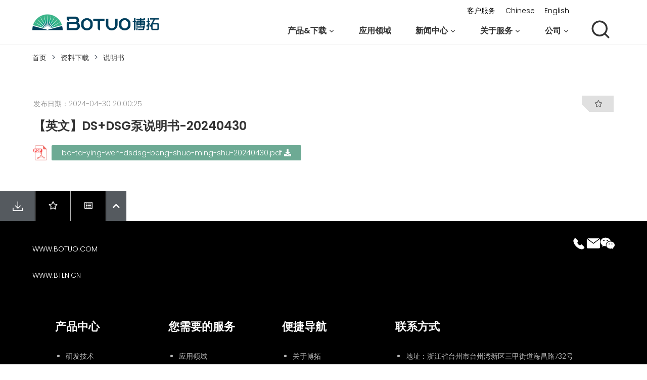

--- FILE ---
content_type: text/html; charset=UTF-8
request_url: https://www.btln.cn/data-download/bo-ta-ying-wen-ds-dsg-beng-shuo-ming-shu-20240430.html
body_size: 21659
content:
<!doctype html>
<html lang="zh-Hans" class="no-js" itemtype="https://schema.org/Blog" itemscope>
<head>
	<meta charset="UTF-8">
	<meta name="viewport" content="width=device-width, initial-scale=1, minimum-scale=1">
	<title>【英文】DS+DSG泵说明书-20240430 &#8211; 博拓里尼</title>
<meta name='robots' content='max-image-preview:large' />
<link rel="alternate" type="application/rss+xml" title="博拓里尼 &raquo; Feed" href="https://www.btln.cn/feed" />
<link rel="alternate" type="application/rss+xml" title="博拓里尼 &raquo; 评论 Feed" href="https://www.btln.cn/comments/feed" />
			<script>document.documentElement.classList.remove( 'no-js' );</script>
			<link rel="alternate" type="application/rss+xml" title="博拓里尼 &raquo; 【英文】DS+DSG泵说明书-20240430 评论 Feed" href="https://www.btln.cn/data-download/bo-ta-ying-wen-ds-dsg-beng-shuo-ming-shu-20240430.html/feed" />
<link rel="alternate" title="oEmbed (JSON)" type="application/json+oembed" href="https://www.btln.cn/wp-json/oembed/1.0/embed?url=https%3A%2F%2Fwww.btln.cn%2Fdata-download%2Fbo-ta-ying-wen-ds-dsg-beng-shuo-ming-shu-20240430.html" />
<link rel="alternate" title="oEmbed (XML)" type="text/xml+oembed" href="https://www.btln.cn/wp-json/oembed/1.0/embed?url=https%3A%2F%2Fwww.btln.cn%2Fdata-download%2Fbo-ta-ying-wen-ds-dsg-beng-shuo-ming-shu-20240430.html&#038;format=xml" />
<style id='wp-img-auto-sizes-contain-inline-css'>
img:is([sizes=auto i],[sizes^="auto," i]){contain-intrinsic-size:3000px 1500px}
/*# sourceURL=wp-img-auto-sizes-contain-inline-css */
</style>
<style id='wp-emoji-styles-inline-css'>

	img.wp-smiley, img.emoji {
		display: inline !important;
		border: none !important;
		box-shadow: none !important;
		height: 1em !important;
		width: 1em !important;
		margin: 0 0.07em !important;
		vertical-align: -0.1em !important;
		background: none !important;
		padding: 0 !important;
	}
/*# sourceURL=wp-emoji-styles-inline-css */
</style>
<link rel='stylesheet' id='wp-block-library-css' href='https://www.btln.cn/wp-includes/css/dist/block-library/style.min.css?ver=6.9' media='all' />
<style id='wp-block-heading-inline-css'>
h1:where(.wp-block-heading).has-background,h2:where(.wp-block-heading).has-background,h3:where(.wp-block-heading).has-background,h4:where(.wp-block-heading).has-background,h5:where(.wp-block-heading).has-background,h6:where(.wp-block-heading).has-background{padding:1.25em 2.375em}h1.has-text-align-left[style*=writing-mode]:where([style*=vertical-lr]),h1.has-text-align-right[style*=writing-mode]:where([style*=vertical-rl]),h2.has-text-align-left[style*=writing-mode]:where([style*=vertical-lr]),h2.has-text-align-right[style*=writing-mode]:where([style*=vertical-rl]),h3.has-text-align-left[style*=writing-mode]:where([style*=vertical-lr]),h3.has-text-align-right[style*=writing-mode]:where([style*=vertical-rl]),h4.has-text-align-left[style*=writing-mode]:where([style*=vertical-lr]),h4.has-text-align-right[style*=writing-mode]:where([style*=vertical-rl]),h5.has-text-align-left[style*=writing-mode]:where([style*=vertical-lr]),h5.has-text-align-right[style*=writing-mode]:where([style*=vertical-rl]),h6.has-text-align-left[style*=writing-mode]:where([style*=vertical-lr]),h6.has-text-align-right[style*=writing-mode]:where([style*=vertical-rl]){rotate:180deg}
/*# sourceURL=https://www.btln.cn/wp-includes/blocks/heading/style.min.css */
</style>
<style id='wp-block-list-inline-css'>
ol,ul{box-sizing:border-box}:root :where(.wp-block-list.has-background){padding:1.25em 2.375em}
/*# sourceURL=https://www.btln.cn/wp-includes/blocks/list/style.min.css */
</style>
<style id='wp-block-paragraph-inline-css'>
.is-small-text{font-size:.875em}.is-regular-text{font-size:1em}.is-large-text{font-size:2.25em}.is-larger-text{font-size:3em}.has-drop-cap:not(:focus):first-letter{float:left;font-size:8.4em;font-style:normal;font-weight:100;line-height:.68;margin:.05em .1em 0 0;text-transform:uppercase}body.rtl .has-drop-cap:not(:focus):first-letter{float:none;margin-left:.1em}p.has-drop-cap.has-background{overflow:hidden}:root :where(p.has-background){padding:1.25em 2.375em}:where(p.has-text-color:not(.has-link-color)) a{color:inherit}p.has-text-align-left[style*="writing-mode:vertical-lr"],p.has-text-align-right[style*="writing-mode:vertical-rl"]{rotate:180deg}
/*# sourceURL=https://www.btln.cn/wp-includes/blocks/paragraph/style.min.css */
</style>
<style id='global-styles-inline-css'>
:root{--wp--preset--aspect-ratio--square: 1;--wp--preset--aspect-ratio--4-3: 4/3;--wp--preset--aspect-ratio--3-4: 3/4;--wp--preset--aspect-ratio--3-2: 3/2;--wp--preset--aspect-ratio--2-3: 2/3;--wp--preset--aspect-ratio--16-9: 16/9;--wp--preset--aspect-ratio--9-16: 9/16;--wp--preset--color--black: #000000;--wp--preset--color--cyan-bluish-gray: #abb8c3;--wp--preset--color--white: #ffffff;--wp--preset--color--pale-pink: #f78da7;--wp--preset--color--vivid-red: #cf2e2e;--wp--preset--color--luminous-vivid-orange: #ff6900;--wp--preset--color--luminous-vivid-amber: #fcb900;--wp--preset--color--light-green-cyan: #7bdcb5;--wp--preset--color--vivid-green-cyan: #00d084;--wp--preset--color--pale-cyan-blue: #8ed1fc;--wp--preset--color--vivid-cyan-blue: #0693e3;--wp--preset--color--vivid-purple: #9b51e0;--wp--preset--color--theme-palette-1: #333333;--wp--preset--color--theme-palette-2: #000000;--wp--preset--color--theme-palette-3: #333333;--wp--preset--color--theme-palette-4: #2D3748;--wp--preset--color--theme-palette-5: #4A5568;--wp--preset--color--theme-palette-6: #99c6d8;--wp--preset--color--theme-palette-7: #EDF2F7;--wp--preset--color--theme-palette-8: #F7FAFC;--wp--preset--color--theme-palette-9: #ffffff;--wp--preset--gradient--vivid-cyan-blue-to-vivid-purple: linear-gradient(135deg,rgb(6,147,227) 0%,rgb(155,81,224) 100%);--wp--preset--gradient--light-green-cyan-to-vivid-green-cyan: linear-gradient(135deg,rgb(122,220,180) 0%,rgb(0,208,130) 100%);--wp--preset--gradient--luminous-vivid-amber-to-luminous-vivid-orange: linear-gradient(135deg,rgb(252,185,0) 0%,rgb(255,105,0) 100%);--wp--preset--gradient--luminous-vivid-orange-to-vivid-red: linear-gradient(135deg,rgb(255,105,0) 0%,rgb(207,46,46) 100%);--wp--preset--gradient--very-light-gray-to-cyan-bluish-gray: linear-gradient(135deg,rgb(238,238,238) 0%,rgb(169,184,195) 100%);--wp--preset--gradient--cool-to-warm-spectrum: linear-gradient(135deg,rgb(74,234,220) 0%,rgb(151,120,209) 20%,rgb(207,42,186) 40%,rgb(238,44,130) 60%,rgb(251,105,98) 80%,rgb(254,248,76) 100%);--wp--preset--gradient--blush-light-purple: linear-gradient(135deg,rgb(255,206,236) 0%,rgb(152,150,240) 100%);--wp--preset--gradient--blush-bordeaux: linear-gradient(135deg,rgb(254,205,165) 0%,rgb(254,45,45) 50%,rgb(107,0,62) 100%);--wp--preset--gradient--luminous-dusk: linear-gradient(135deg,rgb(255,203,112) 0%,rgb(199,81,192) 50%,rgb(65,88,208) 100%);--wp--preset--gradient--pale-ocean: linear-gradient(135deg,rgb(255,245,203) 0%,rgb(182,227,212) 50%,rgb(51,167,181) 100%);--wp--preset--gradient--electric-grass: linear-gradient(135deg,rgb(202,248,128) 0%,rgb(113,206,126) 100%);--wp--preset--gradient--midnight: linear-gradient(135deg,rgb(2,3,129) 0%,rgb(40,116,252) 100%);--wp--preset--font-size--small: 14px;--wp--preset--font-size--medium: 24px;--wp--preset--font-size--large: 32px;--wp--preset--font-size--x-large: 42px;--wp--preset--font-size--larger: 40px;--wp--preset--spacing--20: 0.44rem;--wp--preset--spacing--30: 0.67rem;--wp--preset--spacing--40: 1rem;--wp--preset--spacing--50: 1.5rem;--wp--preset--spacing--60: 2.25rem;--wp--preset--spacing--70: 3.38rem;--wp--preset--spacing--80: 5.06rem;--wp--preset--shadow--natural: 6px 6px 9px rgba(0, 0, 0, 0.2);--wp--preset--shadow--deep: 12px 12px 50px rgba(0, 0, 0, 0.4);--wp--preset--shadow--sharp: 6px 6px 0px rgba(0, 0, 0, 0.2);--wp--preset--shadow--outlined: 6px 6px 0px -3px rgb(255, 255, 255), 6px 6px rgb(0, 0, 0);--wp--preset--shadow--crisp: 6px 6px 0px rgb(0, 0, 0);}:where(.is-layout-flex){gap: 0.5em;}:where(.is-layout-grid){gap: 0.5em;}body .is-layout-flex{display: flex;}.is-layout-flex{flex-wrap: wrap;align-items: center;}.is-layout-flex > :is(*, div){margin: 0;}body .is-layout-grid{display: grid;}.is-layout-grid > :is(*, div){margin: 0;}:where(.wp-block-columns.is-layout-flex){gap: 2em;}:where(.wp-block-columns.is-layout-grid){gap: 2em;}:where(.wp-block-post-template.is-layout-flex){gap: 1.25em;}:where(.wp-block-post-template.is-layout-grid){gap: 1.25em;}.has-black-color{color: var(--wp--preset--color--black) !important;}.has-cyan-bluish-gray-color{color: var(--wp--preset--color--cyan-bluish-gray) !important;}.has-white-color{color: var(--wp--preset--color--white) !important;}.has-pale-pink-color{color: var(--wp--preset--color--pale-pink) !important;}.has-vivid-red-color{color: var(--wp--preset--color--vivid-red) !important;}.has-luminous-vivid-orange-color{color: var(--wp--preset--color--luminous-vivid-orange) !important;}.has-luminous-vivid-amber-color{color: var(--wp--preset--color--luminous-vivid-amber) !important;}.has-light-green-cyan-color{color: var(--wp--preset--color--light-green-cyan) !important;}.has-vivid-green-cyan-color{color: var(--wp--preset--color--vivid-green-cyan) !important;}.has-pale-cyan-blue-color{color: var(--wp--preset--color--pale-cyan-blue) !important;}.has-vivid-cyan-blue-color{color: var(--wp--preset--color--vivid-cyan-blue) !important;}.has-vivid-purple-color{color: var(--wp--preset--color--vivid-purple) !important;}.has-black-background-color{background-color: var(--wp--preset--color--black) !important;}.has-cyan-bluish-gray-background-color{background-color: var(--wp--preset--color--cyan-bluish-gray) !important;}.has-white-background-color{background-color: var(--wp--preset--color--white) !important;}.has-pale-pink-background-color{background-color: var(--wp--preset--color--pale-pink) !important;}.has-vivid-red-background-color{background-color: var(--wp--preset--color--vivid-red) !important;}.has-luminous-vivid-orange-background-color{background-color: var(--wp--preset--color--luminous-vivid-orange) !important;}.has-luminous-vivid-amber-background-color{background-color: var(--wp--preset--color--luminous-vivid-amber) !important;}.has-light-green-cyan-background-color{background-color: var(--wp--preset--color--light-green-cyan) !important;}.has-vivid-green-cyan-background-color{background-color: var(--wp--preset--color--vivid-green-cyan) !important;}.has-pale-cyan-blue-background-color{background-color: var(--wp--preset--color--pale-cyan-blue) !important;}.has-vivid-cyan-blue-background-color{background-color: var(--wp--preset--color--vivid-cyan-blue) !important;}.has-vivid-purple-background-color{background-color: var(--wp--preset--color--vivid-purple) !important;}.has-black-border-color{border-color: var(--wp--preset--color--black) !important;}.has-cyan-bluish-gray-border-color{border-color: var(--wp--preset--color--cyan-bluish-gray) !important;}.has-white-border-color{border-color: var(--wp--preset--color--white) !important;}.has-pale-pink-border-color{border-color: var(--wp--preset--color--pale-pink) !important;}.has-vivid-red-border-color{border-color: var(--wp--preset--color--vivid-red) !important;}.has-luminous-vivid-orange-border-color{border-color: var(--wp--preset--color--luminous-vivid-orange) !important;}.has-luminous-vivid-amber-border-color{border-color: var(--wp--preset--color--luminous-vivid-amber) !important;}.has-light-green-cyan-border-color{border-color: var(--wp--preset--color--light-green-cyan) !important;}.has-vivid-green-cyan-border-color{border-color: var(--wp--preset--color--vivid-green-cyan) !important;}.has-pale-cyan-blue-border-color{border-color: var(--wp--preset--color--pale-cyan-blue) !important;}.has-vivid-cyan-blue-border-color{border-color: var(--wp--preset--color--vivid-cyan-blue) !important;}.has-vivid-purple-border-color{border-color: var(--wp--preset--color--vivid-purple) !important;}.has-vivid-cyan-blue-to-vivid-purple-gradient-background{background: var(--wp--preset--gradient--vivid-cyan-blue-to-vivid-purple) !important;}.has-light-green-cyan-to-vivid-green-cyan-gradient-background{background: var(--wp--preset--gradient--light-green-cyan-to-vivid-green-cyan) !important;}.has-luminous-vivid-amber-to-luminous-vivid-orange-gradient-background{background: var(--wp--preset--gradient--luminous-vivid-amber-to-luminous-vivid-orange) !important;}.has-luminous-vivid-orange-to-vivid-red-gradient-background{background: var(--wp--preset--gradient--luminous-vivid-orange-to-vivid-red) !important;}.has-very-light-gray-to-cyan-bluish-gray-gradient-background{background: var(--wp--preset--gradient--very-light-gray-to-cyan-bluish-gray) !important;}.has-cool-to-warm-spectrum-gradient-background{background: var(--wp--preset--gradient--cool-to-warm-spectrum) !important;}.has-blush-light-purple-gradient-background{background: var(--wp--preset--gradient--blush-light-purple) !important;}.has-blush-bordeaux-gradient-background{background: var(--wp--preset--gradient--blush-bordeaux) !important;}.has-luminous-dusk-gradient-background{background: var(--wp--preset--gradient--luminous-dusk) !important;}.has-pale-ocean-gradient-background{background: var(--wp--preset--gradient--pale-ocean) !important;}.has-electric-grass-gradient-background{background: var(--wp--preset--gradient--electric-grass) !important;}.has-midnight-gradient-background{background: var(--wp--preset--gradient--midnight) !important;}.has-small-font-size{font-size: var(--wp--preset--font-size--small) !important;}.has-medium-font-size{font-size: var(--wp--preset--font-size--medium) !important;}.has-large-font-size{font-size: var(--wp--preset--font-size--large) !important;}.has-x-large-font-size{font-size: var(--wp--preset--font-size--x-large) !important;}
/*# sourceURL=global-styles-inline-css */
</style>

<style id='classic-theme-styles-inline-css'>
/*! This file is auto-generated */
.wp-block-button__link{color:#fff;background-color:#32373c;border-radius:9999px;box-shadow:none;text-decoration:none;padding:calc(.667em + 2px) calc(1.333em + 2px);font-size:1.125em}.wp-block-file__button{background:#32373c;color:#fff;text-decoration:none}
/*# sourceURL=/wp-includes/css/classic-themes.min.css */
</style>
<link rel='stylesheet' id='trp-floater-language-switcher-style-css' href='https://www.btln.cn/wp-content/plugins/translatepress-multilingual/assets/css/trp-floater-language-switcher.css?ver=2.4.9' media='all' />
<link rel='stylesheet' id='trp-language-switcher-style-css' href='https://www.btln.cn/wp-content/plugins/translatepress-multilingual/assets/css/trp-language-switcher.css?ver=2.4.9' media='all' />
<link rel='stylesheet' id='child-theme-css' href='https://www.btln.cn/wp-content/themes/diy/style.css?ver=100' media='all' />
<link rel='stylesheet' id='kadence-global-css' href='https://www.btln.cn/wp-content/themes/kadence/assets/css/global.min.css?ver=1.1.31' media='all' />
<style id='kadence-global-inline-css'>
/* Kadence Base CSS */
:root{--global-palette1:#333333;--global-palette2:#000000;--global-palette3:#333333;--global-palette4:#2D3748;--global-palette5:#4A5568;--global-palette6:#99c6d8;--global-palette7:#EDF2F7;--global-palette8:#F7FAFC;--global-palette9:#ffffff;--global-palette9rgb:255, 255, 255;--global-palette-highlight:var(--global-palette1);--global-palette-highlight-alt:var(--global-palette2);--global-palette-highlight-alt2:var(--global-palette9);--global-palette-btn-bg:var(--global-palette1);--global-palette-btn-bg-hover:var(--global-palette2);--global-palette-btn:var(--global-palette9);--global-palette-btn-hover:var(--global-palette9);--global-body-font-family:-apple-system,BlinkMacSystemFont,"Segoe UI",Roboto,Oxygen-Sans,Ubuntu,Cantarell,"Helvetica Neue",sans-serif, "Apple Color Emoji", "Segoe UI Emoji", "Segoe UI Symbol";--global-heading-font-family:inherit;--global-primary-nav-font-family:inherit;--global-fallback-font:sans-serif;--global-display-fallback-font:sans-serif;--global-content-width:1190px;--global-content-narrow-width:842px;--global-content-edge-padding:1.5rem;--global-calc-content-width:calc(1190px - var(--global-content-edge-padding) - var(--global-content-edge-padding) );}.wp-site-blocks{--global-vw:calc( 100vw - ( 0.5 * var(--scrollbar-offset)));}:root body.kadence-elementor-colors{--e-global-color-kadence1:var(--global-palette1);--e-global-color-kadence2:var(--global-palette2);--e-global-color-kadence3:var(--global-palette3);--e-global-color-kadence4:var(--global-palette4);--e-global-color-kadence5:var(--global-palette5);--e-global-color-kadence6:var(--global-palette6);--e-global-color-kadence7:var(--global-palette7);--e-global-color-kadence8:var(--global-palette8);--e-global-color-kadence9:var(--global-palette9);}:root .has-theme-palette-1-background-color{background-color:var(--global-palette1);}:root .has-theme-palette-1-color{color:var(--global-palette1);}:root .has-theme-palette-2-background-color{background-color:var(--global-palette2);}:root .has-theme-palette-2-color{color:var(--global-palette2);}:root .has-theme-palette-3-background-color{background-color:var(--global-palette3);}:root .has-theme-palette-3-color{color:var(--global-palette3);}:root .has-theme-palette-4-background-color{background-color:var(--global-palette4);}:root .has-theme-palette-4-color{color:var(--global-palette4);}:root .has-theme-palette-5-background-color{background-color:var(--global-palette5);}:root .has-theme-palette-5-color{color:var(--global-palette5);}:root .has-theme-palette-6-background-color{background-color:var(--global-palette6);}:root .has-theme-palette-6-color{color:var(--global-palette6);}:root .has-theme-palette-7-background-color{background-color:var(--global-palette7);}:root .has-theme-palette-7-color{color:var(--global-palette7);}:root .has-theme-palette-8-background-color{background-color:var(--global-palette8);}:root .has-theme-palette-8-color{color:var(--global-palette8);}:root .has-theme-palette-9-background-color{background-color:var(--global-palette9);}:root .has-theme-palette-9-color{color:var(--global-palette9);}:root .has-theme-palette1-background-color{background-color:var(--global-palette1);}:root .has-theme-palette1-color{color:var(--global-palette1);}:root .has-theme-palette2-background-color{background-color:var(--global-palette2);}:root .has-theme-palette2-color{color:var(--global-palette2);}:root .has-theme-palette3-background-color{background-color:var(--global-palette3);}:root .has-theme-palette3-color{color:var(--global-palette3);}:root .has-theme-palette4-background-color{background-color:var(--global-palette4);}:root .has-theme-palette4-color{color:var(--global-palette4);}:root .has-theme-palette5-background-color{background-color:var(--global-palette5);}:root .has-theme-palette5-color{color:var(--global-palette5);}:root .has-theme-palette6-background-color{background-color:var(--global-palette6);}:root .has-theme-palette6-color{color:var(--global-palette6);}:root .has-theme-palette7-background-color{background-color:var(--global-palette7);}:root .has-theme-palette7-color{color:var(--global-palette7);}:root .has-theme-palette8-background-color{background-color:var(--global-palette8);}:root .has-theme-palette8-color{color:var(--global-palette8);}:root .has-theme-palette9-background-color{background-color:var(--global-palette9);}:root .has-theme-palette9-color{color:var(--global-palette9);}body{background:#ffffff;}body, input, select, optgroup, textarea{font-weight:400;font-size:17px;line-height:1.6;font-family:var(--global-body-font-family);color:var(--global-palette4);}.content-bg, body.content-style-unboxed .site{background:var(--global-palette9);}h1,h2,h3,h4,h5,h6{font-family:var(--global-heading-font-family);}h1{font-weight:700;font-size:32px;line-height:1.5;color:var(--global-palette3);}h2{font-weight:700;font-size:28px;line-height:1.5;color:var(--global-palette3);}h3{font-weight:700;font-size:24px;line-height:1.5;color:var(--global-palette3);}h4{font-weight:700;font-size:22px;line-height:1.5;color:var(--global-palette4);}h5{font-weight:700;font-size:20px;line-height:1.5;color:var(--global-palette4);}h6{font-weight:700;font-size:18px;line-height:1.5;color:var(--global-palette5);}.entry-hero .kadence-breadcrumbs{max-width:1190px;}.site-container, .site-header-row-layout-contained, .site-footer-row-layout-contained, .entry-hero-layout-contained, .comments-area, .alignfull > .wp-block-cover__inner-container, .alignwide > .wp-block-cover__inner-container{max-width:var(--global-content-width);}.content-width-narrow .content-container.site-container, .content-width-narrow .hero-container.site-container{max-width:var(--global-content-narrow-width);}@media all and (min-width: 1420px){.wp-site-blocks .content-container  .alignwide{margin-left:-115px;margin-right:-115px;width:unset;max-width:unset;}}@media all and (min-width: 1102px){.content-width-narrow .wp-site-blocks .content-container .alignwide{margin-left:-130px;margin-right:-130px;width:unset;max-width:unset;}}.content-style-boxed .wp-site-blocks .entry-content .alignwide{margin-left:-2rem;margin-right:-2rem;}@media all and (max-width: 1024px){.content-style-boxed .wp-site-blocks .entry-content .alignwide{margin-left:-2rem;margin-right:-2rem;}}@media all and (max-width: 767px){.content-style-boxed .wp-site-blocks .entry-content .alignwide{margin-left:-1.5rem;margin-right:-1.5rem;}}.content-area{margin-top:0rem;margin-bottom:0rem;}@media all and (max-width: 1024px){.content-area{margin-top:0rem;margin-bottom:0rem;}}@media all and (max-width: 767px){.content-area{margin-top:0rem;margin-bottom:0rem;}}.entry-content-wrap{padding:2rem;}@media all and (max-width: 1024px){.entry-content-wrap{padding:2rem;}}@media all and (max-width: 767px){.entry-content-wrap{padding:1.5rem;}}.entry.single-entry{box-shadow:0px 15px 15px -10px rgba(0,0,0,0.05);}.entry.loop-entry{box-shadow:0px 15px 15px -10px rgba(0,0,0,0.05);}.loop-entry .entry-content-wrap{padding:2rem;}@media all and (max-width: 1024px){.loop-entry .entry-content-wrap{padding:2rem;}}@media all and (max-width: 767px){.loop-entry .entry-content-wrap{padding:1.5rem;}}.primary-sidebar.widget-area .widget{margin-bottom:1.5em;color:var(--global-palette4);}.primary-sidebar.widget-area .widget-title{font-weight:700;font-size:20px;line-height:1.5;color:var(--global-palette3);}button, .button, .wp-block-button__link, input[type="button"], input[type="reset"], input[type="submit"], .fl-button, .elementor-button-wrapper .elementor-button{box-shadow:0px 0px 0px -7px rgba(0,0,0,0);}button:hover, button:focus, button:active, .button:hover, .button:focus, .button:active, .wp-block-button__link:hover, .wp-block-button__link:focus, .wp-block-button__link:active, input[type="button"]:hover, input[type="button"]:focus, input[type="button"]:active, input[type="reset"]:hover, input[type="reset"]:focus, input[type="reset"]:active, input[type="submit"]:hover, input[type="submit"]:focus, input[type="submit"]:active, .elementor-button-wrapper .elementor-button:hover, .elementor-button-wrapper .elementor-button:focus, .elementor-button-wrapper .elementor-button:active{box-shadow:0px 15px 25px -7px rgba(0,0,0,0.1);}@media all and (min-width: 1025px){.transparent-header .entry-hero .entry-hero-container-inner{padding-top:0px;}}.site-middle-footer-wrap .site-footer-row-container-inner{background:rgba(0,0,0,0);}.site-middle-footer-inner-wrap{padding-top:30px;padding-bottom:30px;grid-column-gap:30px;grid-row-gap:30px;}.site-middle-footer-inner-wrap .widget{margin-bottom:30px;}.site-middle-footer-inner-wrap .site-footer-section:not(:last-child):after{right:calc(-30px / 2);}.site-top-footer-wrap .site-footer-row-container-inner{background:#000000;}.site-top-footer-inner-wrap{padding-top:30px;padding-bottom:30px;grid-column-gap:30px;grid-row-gap:30px;}.site-top-footer-inner-wrap .widget{margin-bottom:30px;}.site-top-footer-inner-wrap .site-footer-section:not(:last-child):after{right:calc(-30px / 2);}.site-bottom-footer-wrap .site-footer-row-container-inner{background:rgba(51,51,51,0);}.site-bottom-footer-inner-wrap{padding-top:30px;padding-bottom:30px;grid-column-gap:30px;}.site-bottom-footer-inner-wrap .widget{margin-bottom:30px;}.site-bottom-footer-inner-wrap .site-footer-section:not(:last-child):after{right:calc(-30px / 2);}.footer-social-wrap{margin:0px 0px 0px 0px;}.footer-social-wrap .footer-social-inner-wrap{font-size:1.5em;gap:2em;}.site-footer .site-footer-wrap .site-footer-section .footer-social-wrap .footer-social-inner-wrap .social-button{background:var(--global-palette1);border:2px none currentColor;border-radius:0px;}#colophon .footer-navigation .footer-menu-container > ul > li > a{padding-left:calc(1.2em / 2);padding-right:calc(1.2em / 2);color:var(--global-palette5);}#colophon .footer-navigation .footer-menu-container > ul li a:hover{color:var(--global-palette-highlight);}#colophon .footer-navigation .footer-menu-container > ul li.current-menu-item > a{color:var(--global-palette3);}.entry-hero.page-hero-section .entry-header{min-height:200px;}.entry-hero.post-hero-section .entry-header{min-height:200px;}
/* Kadence Header CSS */
@media all and (max-width: 1024px){.mobile-transparent-header #masthead{position:absolute;left:0px;right:0px;z-index:100;}.kadence-scrollbar-fixer.mobile-transparent-header #masthead{right:var(--scrollbar-offset,0);}.mobile-transparent-header #masthead, .mobile-transparent-header .site-top-header-wrap .site-header-row-container-inner, .mobile-transparent-header .site-main-header-wrap .site-header-row-container-inner, .mobile-transparent-header .site-bottom-header-wrap .site-header-row-container-inner{background:transparent;}.site-header-row-tablet-layout-fullwidth, .site-header-row-tablet-layout-standard{padding:0px;}}@media all and (min-width: 1025px){.transparent-header #masthead{position:absolute;left:0px;right:0px;z-index:100;}.transparent-header.kadence-scrollbar-fixer #masthead{right:var(--scrollbar-offset,0);}.transparent-header #masthead, .transparent-header .site-top-header-wrap .site-header-row-container-inner, .transparent-header .site-main-header-wrap .site-header-row-container-inner, .transparent-header .site-bottom-header-wrap .site-header-row-container-inner{background:transparent;}}.site-branding a.brand img{max-width:250px;}.site-branding a.brand img.svg-logo-image{width:250px;}.site-branding{padding:10px 0px 10px 0px;}#masthead, #masthead .kadence-sticky-header.item-is-fixed:not(.item-at-start):not(.site-header-row-container), #masthead .kadence-sticky-header.item-is-fixed:not(.item-at-start) > .site-header-row-container-inner{background:var(--global-palette9);}.site-main-header-wrap .site-header-row-container-inner{background:rgba(23,77,99,0);}.transparent-header #masthead .site-main-header-wrap .site-header-row-container-inner{background:rgba(47,75,86,0);}.site-top-header-inner-wrap{min-height:0px;}.site-bottom-header-inner-wrap{min-height:0px;}#masthead .kadence-sticky-header.item-is-fixed:not(.item-at-start):not(.site-header-row-container):not(.item-hidden-above), #masthead .kadence-sticky-header.item-is-fixed:not(.item-at-start):not(.item-hidden-above) > .site-header-row-container-inner{background:var(--global-palette9);}.header-navigation[class*="header-navigation-style-underline"] .header-menu-container.primary-menu-container>ul>li>a:after{width:calc( 100% - 3em);}.main-navigation .primary-menu-container > ul > li.menu-item > a{padding-left:calc(3em / 2);padding-right:calc(3em / 2);color:var(--global-palette1);background:rgba(255,255,255,0);}.main-navigation .primary-menu-container > ul > li.menu-item > .dropdown-nav-special-toggle{right:calc(3em / 2);}.main-navigation .primary-menu-container > ul li.menu-item > a{font-style:normal;font-weight:700;font-size:16px;}.main-navigation .primary-menu-container > ul > li.menu-item > a:hover{color:var(--global-palette2);background:rgba(255,255,255,0);}.main-navigation .primary-menu-container > ul > li.menu-item.current-menu-item > a{color:var(--global-palette2);background:rgba(255,255,255,0);}.header-navigation[class*="header-navigation-style-underline"] .header-menu-container.secondary-menu-container>ul>li>a:after{width:calc( 100% - 1.4em);}.secondary-navigation .secondary-menu-container > ul > li.menu-item > a{padding-left:calc(1.4em / 2);padding-right:calc(1.4em / 2);padding-top:0px;padding-bottom:0px;color:var(--global-palette2);}.secondary-navigation .primary-menu-container > ul > li.menu-item > .dropdown-nav-special-toggle{right:calc(1.4em / 2);}.secondary-navigation .secondary-menu-container > ul li.menu-item > a{font-style:normal;font-weight:normal;font-size:14px;}.secondary-navigation .secondary-menu-container > ul > li.menu-item > a:hover{color:var(--global-palette2);}.secondary-navigation .secondary-menu-container > ul > li.menu-item.current-menu-item > a{color:var(--global-palette2);}.header-navigation .header-menu-container ul ul.sub-menu, .header-navigation .header-menu-container ul ul.submenu{background:rgba(255,255,255,0);box-shadow:0px 0px 0px 0px rgba(0,0,0,0.1);}.header-navigation .header-menu-container ul ul li.menu-item, .header-menu-container ul.menu > li.kadence-menu-mega-enabled > ul > li.menu-item > a{border-bottom:1px solid #efefef;}.header-navigation .header-menu-container ul ul li.menu-item > a{width:200px;padding-top:1em;padding-bottom:1em;color:var(--global-palette1);font-style:normal;font-weight:normal;font-size:16px;text-transform:none;}.header-navigation .header-menu-container ul ul li.menu-item > a:hover{color:#000000;background:rgba(255,255,255,0);}.header-navigation .header-menu-container ul ul li.menu-item.current-menu-item > a{color:#000000;background:rgba(255,255,255,0);}.mobile-toggle-open-container .menu-toggle-open{background:var(--global-palette9);color:var(--global-palette1);padding:0.4em 0.6em 0.4em 0.6em;font-size:14px;}.mobile-toggle-open-container .menu-toggle-open.menu-toggle-style-bordered{border:1px solid currentColor;}.mobile-toggle-open-container .menu-toggle-open .menu-toggle-icon{font-size:25px;}.mobile-toggle-open-container .menu-toggle-open:hover, .mobile-toggle-open-container .menu-toggle-open:focus{color:var(--global-palette2);}.mobile-navigation ul li{font-size:14px;}.mobile-navigation ul li a{padding-top:1em;padding-bottom:1em;}.mobile-navigation ul li > a, .mobile-navigation ul li.menu-item-has-children > .drawer-nav-drop-wrap{background:var(--global-palette9);color:var(--global-palette1);}.mobile-navigation ul li > a:hover, .mobile-navigation ul li.menu-item-has-children > .drawer-nav-drop-wrap:hover{background:var(--global-palette9);color:var(--global-palette1);}.mobile-navigation ul li.current-menu-item > a, .mobile-navigation ul li.current-menu-item.menu-item-has-children > .drawer-nav-drop-wrap{background:var(--global-palette9);color:var(--global-palette1);}.mobile-navigation ul li.menu-item-has-children .drawer-nav-drop-wrap, .mobile-navigation ul li:not(.menu-item-has-children) a{border-bottom:1px solid rgba(255,255,255,0.1);}.mobile-navigation:not(.drawer-navigation-parent-toggle-true) ul li.menu-item-has-children .drawer-nav-drop-wrap button{border-left:1px solid rgba(255,255,255,0.1);}#mobile-drawer .drawer-inner, #mobile-drawer.popup-drawer-layout-fullwidth.popup-drawer-animation-slice .pop-portion-bg, #mobile-drawer.popup-drawer-layout-fullwidth.popup-drawer-animation-slice.pop-animated.show-drawer .drawer-inner{background:var(--global-palette9);}#mobile-drawer .drawer-header .drawer-toggle{padding:0.6em 0.15em 0.6em 0.15em;font-size:24px;}#mobile-drawer .drawer-header .drawer-toggle, #mobile-drawer .drawer-header .drawer-toggle:focus{color:var(--global-palette1);}#mobile-drawer .drawer-header .drawer-toggle:hover, #mobile-drawer .drawer-header .drawer-toggle:focus:hover{color:var(--global-palette1);}#main-header .header-button{background:#df7e17;border:2px none transparent;box-shadow:0px 0px 0px -7px rgba(0,0,0,0);}#main-header .header-button:hover{background:#e9871f;box-shadow:0px 15px 25px -7px rgba(0,0,0,0.1);}.header-html{margin:0px 0px 0px 50px;}.header-social-wrap .header-social-inner-wrap{font-size:1.5em;gap:0.3em;}.header-social-wrap .header-social-inner-wrap .social-button{color:var(--global-palette9);border:2px none transparent;border-radius:3px;}.header-social-wrap .header-social-inner-wrap .social-button:hover{color:var(--global-palette6);}.header-mobile-social-wrap .header-mobile-social-inner-wrap{font-size:1em;gap:0.3em;}.header-mobile-social-wrap .header-mobile-social-inner-wrap .social-button{border:2px none transparent;border-radius:3px;}.search-toggle-open-container .search-toggle-open{color:var(--global-palette1);margin:0px 0px 0px 0px;}.search-toggle-open-container .search-toggle-open.search-toggle-style-bordered{border:1px solid currentColor;}.search-toggle-open-container .search-toggle-open .search-toggle-icon{font-size:3em;}.search-toggle-open-container .search-toggle-open:hover, .search-toggle-open-container .search-toggle-open:focus{color:var(--global-palette1);}#search-drawer .drawer-inner{background:rgba(9, 12, 16, 0.97);}.mobile-header-button-wrap .mobile-header-button-inner-wrap .mobile-header-button{border:2px none transparent;box-shadow:0px 0px 0px -7px rgba(0,0,0,0);}.mobile-header-button-wrap .mobile-header-button-inner-wrap .mobile-header-button:hover{box-shadow:0px 15px 25px -7px rgba(0,0,0,0.1);}
/*# sourceURL=kadence-global-inline-css */
</style>
<link rel='stylesheet' id='kadence-header-css' href='https://www.btln.cn/wp-content/themes/kadence/assets/css/header.min.css?ver=1.1.31' media='all' />
<link rel='stylesheet' id='kadence-content-css' href='https://www.btln.cn/wp-content/themes/kadence/assets/css/content.min.css?ver=1.1.31' media='all' />
<link rel='stylesheet' id='kadence-comments-css' href='https://www.btln.cn/wp-content/themes/kadence/assets/css/comments.min.css?ver=1.1.31' media='all' />
<link rel='stylesheet' id='kadence-related-posts-css' href='https://www.btln.cn/wp-content/themes/kadence/assets/css/related-posts.min.css?ver=1.1.31' media='all' />
<link rel='stylesheet' id='kadence-splide-css' href='https://www.btln.cn/wp-content/themes/kadence/assets/css/kadence-splide.min.css?ver=1.1.31' media='all' />
<link rel='stylesheet' id='kadence-footer-css' href='https://www.btln.cn/wp-content/themes/kadence/assets/css/footer.min.css?ver=1.1.31' media='all' />
<link rel="https://api.w.org/" href="https://www.btln.cn/wp-json/" /><link rel="alternate" title="JSON" type="application/json" href="https://www.btln.cn/wp-json/wp/v2/posts/2973" /><link rel="EditURI" type="application/rsd+xml" title="RSD" href="https://www.btln.cn/xmlrpc.php?rsd" />
<meta name="generator" content="WordPress 6.9" />
<link rel="canonical" href="https://www.btln.cn/data-download/bo-ta-ying-wen-ds-dsg-beng-shuo-ming-shu-20240430.html" />
<link rel='shortlink' href='https://www.btln.cn/?p=2973' />
 <style> #h5vpQuickPlayer { width: 100%; max-width: 100%; margin: 0 auto; } </style> <link rel="alternate" hreflang="zh-CN" href="https://www.btln.cn/data-download/bo-ta-ying-wen-ds-dsg-beng-shuo-ming-shu-20240430.html"/>
<link rel="alternate" hreflang="en-US" href="https://www.btln.cn/en/downloads/bo-ta-ying-wen-ds-dsg-beng-shuo-ming-shu-20240430.html/"/>
<link rel="alternate" hreflang="zh" href="https://www.btln.cn/data-download/bo-ta-ying-wen-ds-dsg-beng-shuo-ming-shu-20240430.html"/>
<link rel="alternate" hreflang="en" href="https://www.btln.cn/en/downloads/bo-ta-ying-wen-ds-dsg-beng-shuo-ming-shu-20240430.html/"/>
<link rel="pingback" href="https://www.btln.cn/xmlrpc.php"><meta name="generator" content="Elementor 3.26.0; features: e_font_icon_svg, additional_custom_breakpoints, e_element_cache; settings: css_print_method-external, google_font-enabled, font_display-swap">
			<style>
				.e-con.e-parent:nth-of-type(n+4):not(.e-lazyloaded):not(.e-no-lazyload),
				.e-con.e-parent:nth-of-type(n+4):not(.e-lazyloaded):not(.e-no-lazyload) * {
					background-image: none !important;
				}
				@media screen and (max-height: 1024px) {
					.e-con.e-parent:nth-of-type(n+3):not(.e-lazyloaded):not(.e-no-lazyload),
					.e-con.e-parent:nth-of-type(n+3):not(.e-lazyloaded):not(.e-no-lazyload) * {
						background-image: none !important;
					}
				}
				@media screen and (max-height: 640px) {
					.e-con.e-parent:nth-of-type(n+2):not(.e-lazyloaded):not(.e-no-lazyload),
					.e-con.e-parent:nth-of-type(n+2):not(.e-lazyloaded):not(.e-no-lazyload) * {
						background-image: none !important;
					}
				}
			</style>
			<meta name="generator" content="Powered by WPBakery Page Builder - drag and drop page builder for WordPress."/>
<link rel="icon" href="https://www.btln.cn/wp-content/uploads/2023/04/logo-wbg-150x150.png" sizes="32x32" />
<link rel="icon" href="https://www.btln.cn/wp-content/uploads/2023/04/logo-wbg-300x300.png" sizes="192x192" />
<link rel="apple-touch-icon" href="https://www.btln.cn/wp-content/uploads/2023/04/logo-wbg-300x300.png" />
<meta name="msapplication-TileImage" content="https://www.btln.cn/wp-content/uploads/2023/04/logo-wbg-300x300.png" />
<noscript><style> .wpb_animate_when_almost_visible { opacity: 1; }</style></noscript>	
	<link rel='stylesheet' id='swiper-css'  href='/wp-content/themes/diy/assets/swiper-bundle.min.css' media='all' />
    <link rel='stylesheet'  href='/wp-content/plugins/wpforms/assets/css/wpforms-full.min.css?ver=1.6.7' media='all' />
    <link rel='stylesheet' id='custom-css'  href='/wp-content/themes/diy/assets/custom.css?t=24.1.13-02' media='all' />
    <link rel="stylesheet" href="/wp-content/themes/diy/assets/slider.css">
    <script>
        window._siteLanguage = 'zh-Hans';
        var ms_ie = false;
        var ua = window.navigator.userAgent;
        var old_ie = ua.indexOf('MSIE ');
        var new_ie = ua.indexOf('Trident/');
        if ((old_ie > -1) || (new_ie > -1)) {
            ms_ie = true;
        }
        if ( ms_ie ) {
            document.documentElement.className += " ie";
        }
    </script>
    <script src="/wp-content/themes/diy/assets/bookmark.js"></script>
</head>

<body class="wp-singular post-template-default single single-post postid-2973 single-format-standard wp-custom-logo wp-embed-responsive wp-theme-kadence wp-child-theme-diy translatepress-zh_CN footer-on-bottom animate-body-popup hide-focus-outline link-style-standard content-title-style-normal content-width-narrow content-style-boxed content-vertical-padding-show non-transparent-header mobile-non-transparent-header kadence-elementor-colors wpb-js-composer js-comp-ver-6.8.0 vc_responsive elementor-default elementor-kit-4352">
<div class="customer-service">
    <div class="site-container">
        <h2 class="title">客户服务</h2>
        <p>如果您遇到任何疑问，可以通过以下方式联系我们</p>
        <div class="drop-service-list flex-stretch-between">
            <div class="drop-service-item">
                <div>
                    工作日热线电话：
                    <br/>
                    0576-82338802
                </div>
            </div>
            <div class="drop-service-item">
                <a href="#" class="click-quote">提交询价</a>
            </div>
            <div class="drop-service-item">
                <a href="/about-us/contact-us">联系我们</a>
            </div>
        </div>
    </div>
    <span class="customer-close flex-center-center">
        <img src="/wp-content/themes/diy/assets/images/close.png">
    </span>
</div>
<div id="wrapper" class="site">
			<a class="skip-link screen-reader-text scroll-ignore" href="#main">跳到内容</a>
		<header id="masthead" class="site-header" role="banner" itemtype="https://schema.org/WPHeader" itemscope>
	<div id="main-header" class="site-header-wrap">
		<div class="site-header-inner-wrap kadence-sticky-header" data-reveal-scroll-up="false" data-shrink="false">
			<div class="site-header-upper-wrap">
				<div class="site-header-upper-inner-wrap">
					<div class="site-top-header-wrap site-header-row-container site-header-focus-item site-header-row-layout-fullwidth" data-section="kadence_customizer_header_top">
	<div class="site-header-row-container-inner">
				<div class="site-container">
			<div class="site-top-header-inner-wrap site-header-row site-header-row-has-sides site-header-row-no-center">
									<div class="site-header-top-section-left site-header-section site-header-section-left">
											</div>
																	<div class="site-header-top-section-right site-header-section site-header-section-right">
						<div class="site-header-item site-header-focus-item site-header-item-main-navigation header-navigation-layout-stretch-false header-navigation-layout-fill-stretch-false" data-section="kadence_customizer_secondary_navigation">
		<nav id="secondary-navigation" class="secondary-navigation header-navigation nav--toggle-sub header-navigation-style-standard header-navigation-dropdown-animation-fade-down" role="navigation" aria-label="次要导航">
				<div class="secondary-menu-container header-menu-container">
			<ul id="secondary-menu" class="menu"><li id="menu-item-175" class="menu-item menu-item-type-custom menu-item-object-custom menu-item-175"><a href="#">客户服务</a></li>
<li id="menu-item-2802" class="trp-language-switcher-container menu-item menu-item-type-post_type menu-item-object-language_switcher current-language-menu-item menu-item-2802"><a href="https://www.btln.cn/data-download/bo-ta-ying-wen-ds-dsg-beng-shuo-ming-shu-20240430.html"><span data-no-translation><span class="trp-ls-language-name">Chinese</span></span></a></li>
<li id="menu-item-2803" class="trp-language-switcher-container menu-item menu-item-type-post_type menu-item-object-language_switcher menu-item-2803"><a href="https://www.btln.cn/en/downloads/bo-ta-ying-wen-ds-dsg-beng-shuo-ming-shu-20240430.html/"><span data-no-translation><span class="trp-ls-language-name">English</span></span></a></li>
</ul>		</div>
	</nav><!-- #secondary-navigation -->
	</div><!-- data-section="secondary_navigation" -->
					</div>
							</div>
		</div>
	</div>
</div>
<div class="site-main-header-wrap site-header-row-container site-header-focus-item site-header-row-layout-fullwidth" data-section="kadence_customizer_header_main">
	<div class="site-header-row-container-inner">
				<div class="site-container">
			<div class="site-main-header-inner-wrap site-header-row site-header-row-has-sides site-header-row-no-center">
									<div class="site-header-main-section-left site-header-section site-header-section-left">
						<div class="site-header-item site-header-focus-item" data-section="title_tagline">
	<div class="site-branding branding-layout-standard site-brand-logo-only"><a class="brand has-logo-image" href="https://www.btln.cn/" rel="home" aria-label="博拓里尼"><img fetchpriority="high" width="2558" height="432" src="https://www.btln.cn/wp-content/uploads/2026/01/cropped-botuologo-heng-ban-scaled-1.png" class="custom-logo" alt="博拓里尼" decoding="async" srcset="https://www.btln.cn/wp-content/uploads/2026/01/cropped-botuologo-heng-ban-scaled-1.png 2558w, https://www.btln.cn/wp-content/uploads/2026/01/cropped-botuologo-heng-ban-scaled-1-300x51.png 300w, https://www.btln.cn/wp-content/uploads/2026/01/cropped-botuologo-heng-ban-scaled-1-1024x173.png 1024w, https://www.btln.cn/wp-content/uploads/2026/01/cropped-botuologo-heng-ban-scaled-1-768x130.png 768w, https://www.btln.cn/wp-content/uploads/2026/01/cropped-botuologo-heng-ban-scaled-1-1536x259.png 1536w, https://www.btln.cn/wp-content/uploads/2026/01/cropped-botuologo-heng-ban-scaled-1-2048x346.png 2048w, https://www.btln.cn/wp-content/uploads/2026/01/cropped-botuologo-heng-ban-scaled-1-18x3.png 18w" sizes="(max-width: 2558px) 100vw, 2558px" /></a></div></div><!-- data-section="title_tagline" -->
					</div>
																	<div class="site-header-main-section-right site-header-section site-header-section-right">
						<div class="site-header-item site-header-focus-item site-header-item-main-navigation header-navigation-layout-stretch-false header-navigation-layout-fill-stretch-false" data-section="kadence_customizer_primary_navigation">
		<nav id="site-navigation" class="main-navigation header-navigation nav--toggle-sub header-navigation-style-fullheight header-navigation-dropdown-animation-fade-down" role="navigation" aria-label="主要导航">
				<div class="primary-menu-container header-menu-container">
			<ul id="primary-menu" class="menu"><li id="menu-item-222" class="menu-item menu-item-type-post_type menu-item-object-page menu-item-has-children menu-item-222"><a href="https://www.btln.cn/product-center-2"><span class="nav-drop-title-wrap">产品&#038;下载<span class="dropdown-nav-toggle"><span class="kadence-svg-iconset svg-baseline"><svg aria-hidden="true" class="kadence-svg-icon kadence-arrow-down-svg" fill="currentColor" version="1.1" xmlns="http://www.w3.org/2000/svg" width="24" height="24" viewBox="0 0 24 24"><title>扩张</title><path d="M5.293 9.707l6 6c0.391 0.391 1.024 0.391 1.414 0l6-6c0.391-0.391 0.391-1.024 0-1.414s-1.024-0.391-1.414 0l-5.293 5.293-5.293-5.293c-0.391-0.391-1.024-0.391-1.414 0s-0.391 1.024 0 1.414z"></path>
				</svg></span></span></span></a>
<ul class="sub-menu">
	<li id="menu-item-90" class="menu-item menu-item-type-custom menu-item-object-custom menu-item-has-children menu-item-90"><a href="/product-center/products"><span class="nav-drop-title-wrap">产品<span class="dropdown-nav-toggle"><span class="kadence-svg-iconset svg-baseline"><svg aria-hidden="true" class="kadence-svg-icon kadence-arrow-down-svg" fill="currentColor" version="1.1" xmlns="http://www.w3.org/2000/svg" width="24" height="24" viewBox="0 0 24 24"><title>扩张</title><path d="M5.293 9.707l6 6c0.391 0.391 1.024 0.391 1.414 0l6-6c0.391-0.391 0.391-1.024 0-1.414s-1.024-0.391-1.414 0l-5.293 5.293-5.293-5.293c-0.391-0.391-1.024-0.391-1.414 0s-0.391 1.024 0 1.414z"></path>
				</svg></span></span></span></a>
	<ul class="sub-menu">
		<li id="menu-item-579" class="menu-item menu-item-type-post_type menu-item-object-page menu-item-579"><a href="https://www.btln.cn/product-center-2/products">产品</a></li>
		<li id="menu-item-40" class="menu-item menu-item-type-taxonomy menu-item-object-category menu-item-has-children menu-item-40"><a href="https://www.btln.cn/high-pressure-plunger-pump"><span class="nav-drop-title-wrap">高压柱塞泵<span class="dropdown-nav-toggle"><span class="kadence-svg-iconset svg-baseline"><svg aria-hidden="true" class="kadence-svg-icon kadence-arrow-down-svg" fill="currentColor" version="1.1" xmlns="http://www.w3.org/2000/svg" width="24" height="24" viewBox="0 0 24 24"><title>扩张</title><path d="M5.293 9.707l6 6c0.391 0.391 1.024 0.391 1.414 0l6-6c0.391-0.391 0.391-1.024 0-1.414s-1.024-0.391-1.414 0l-5.293 5.293-5.293-5.293c-0.391-0.391-1.024-0.391-1.414 0s-0.391 1.024 0 1.414z"></path>
				</svg></span></span></span></a>
		<ul class="sub-menu">
			<li id="menu-item-580" class="menu-item menu-item-type-taxonomy menu-item-object-category menu-item-580"><a href="https://www.btln.cn/high-pressure-plunger-pump">高压柱塞泵</a></li>
			<li id="menu-item-93" class="menu-item menu-item-type-taxonomy menu-item-object-category menu-item-has-children menu-item-93"><a href="https://www.btln.cn/industrial-plunger-pump"><span class="nav-drop-title-wrap">工业柱塞泵<span class="dropdown-nav-toggle"><span class="kadence-svg-iconset svg-baseline"><svg aria-hidden="true" class="kadence-svg-icon kadence-arrow-down-svg" fill="currentColor" version="1.1" xmlns="http://www.w3.org/2000/svg" width="24" height="24" viewBox="0 0 24 24"><title>扩张</title><path d="M5.293 9.707l6 6c0.391 0.391 1.024 0.391 1.414 0l6-6c0.391-0.391 0.391-1.024 0-1.414s-1.024-0.391-1.414 0l-5.293 5.293-5.293-5.293c-0.391-0.391-1.024-0.391-1.414 0s-0.391 1.024 0 1.414z"></path>
				</svg></span></span></span></a>
			<ul class="sub-menu">
				<li id="menu-item-2186" class="menu-item menu-item-type-taxonomy menu-item-object-category menu-item-2186"><a href="https://www.btln.cn/industrial-plunger-pump">工业柱塞泵</a></li>
				<li id="menu-item-2143" class="menu-item menu-item-type-taxonomy menu-item-object-category menu-item-2143"><a href="https://www.btln.cn/small-flow-plunger-pump">小流量柱塞泵</a></li>
				<li id="menu-item-2144" class="menu-item menu-item-type-taxonomy menu-item-object-category menu-item-2144"><a href="https://www.btln.cn/high-flow-plunger-pump">大流量柱塞泵</a></li>
			</ul>
</li>
			<li id="menu-item-94" class="menu-item menu-item-type-taxonomy menu-item-object-category menu-item-94"><a href="https://www.btln.cn/stainless-steel-plunger-pump">不锈钢耐酸碱泵</a></li>
			<li id="menu-item-1576" class="menu-item menu-item-type-taxonomy menu-item-object-category menu-item-1576"><a href="https://www.btln.cn/high-temperature-plunger-pump">高温柱塞泵</a></li>
			<li id="menu-item-96" class="menu-item menu-item-type-taxonomy menu-item-object-category menu-item-96"><a href="https://www.btln.cn/cleaning-and-disinfection-pump">清洗消毒泵</a></li>
			<li id="menu-item-97" class="menu-item menu-item-type-taxonomy menu-item-object-category menu-item-97"><a href="https://www.btln.cn/ultrahigh-voltage-plunger-pump">超高压柱塞泵</a></li>
			<li id="menu-item-98" class="menu-item menu-item-type-taxonomy menu-item-object-category menu-item-98"><a href="https://www.btln.cn/slurry-plunger-pump">泥浆柱塞泵</a></li>
		</ul>
</li>
		<li id="menu-item-41" class="menu-item menu-item-type-taxonomy menu-item-object-category menu-item-has-children menu-item-41"><a href="https://www.btln.cn/high-pressure-cleaning-machine"><span class="nav-drop-title-wrap">高压清洗机<span class="dropdown-nav-toggle"><span class="kadence-svg-iconset svg-baseline"><svg aria-hidden="true" class="kadence-svg-icon kadence-arrow-down-svg" fill="currentColor" version="1.1" xmlns="http://www.w3.org/2000/svg" width="24" height="24" viewBox="0 0 24 24"><title>扩张</title><path d="M5.293 9.707l6 6c0.391 0.391 1.024 0.391 1.414 0l6-6c0.391-0.391 0.391-1.024 0-1.414s-1.024-0.391-1.414 0l-5.293 5.293-5.293-5.293c-0.391-0.391-1.024-0.391-1.414 0s-0.391 1.024 0 1.414z"></path>
				</svg></span></span></span></a>
		<ul class="sub-menu">
			<li id="menu-item-581" class="menu-item menu-item-type-taxonomy menu-item-object-category menu-item-581"><a href="https://www.btln.cn/high-pressure-cleaning-machine">高压清洗机</a></li>
			<li id="menu-item-101" class="menu-item menu-item-type-taxonomy menu-item-object-category menu-item-101"><a href="https://www.btln.cn/domestic-cold-water-motor">家用冷水电机系列</a></li>
			<li id="menu-item-102" class="menu-item menu-item-type-taxonomy menu-item-object-category menu-item-102"><a href="https://www.btln.cn/industrial-cold-water-motor">工业用冷水电机系列</a></li>
			<li id="menu-item-103" class="menu-item menu-item-type-taxonomy menu-item-object-category menu-item-103"><a href="https://www.btln.cn/high-pressure-water-roughing-machine">高压水拉毛机</a></li>
			<li id="menu-item-104" class="menu-item menu-item-type-taxonomy menu-item-object-category menu-item-104"><a href="https://www.btln.cn/industrial-diesel-engine">工业用柴油机系列</a></li>
			<li id="menu-item-105" class="menu-item menu-item-type-taxonomy menu-item-object-category menu-item-105"><a href="https://www.btln.cn/commercial-cold-water-motor-series">商用冷水电机系列</a></li>
			<li id="menu-item-106" class="menu-item menu-item-type-taxonomy menu-item-object-category menu-item-106"><a href="https://www.btln.cn/commercial-gasoline-machine">商用汽油机系列</a></li>
			<li id="menu-item-107" class="menu-item menu-item-type-taxonomy menu-item-object-category menu-item-107"><a href="https://www.btln.cn/commercial-gasoline-diesel-engine">商用汽/柴油机系列</a></li>
		</ul>
</li>
		<li id="menu-item-91" class="menu-item menu-item-type-taxonomy menu-item-object-category menu-item-has-children menu-item-91"><a href="https://www.btln.cn/pipe-dredging-machine"><span class="nav-drop-title-wrap">管道疏通机<span class="dropdown-nav-toggle"><span class="kadence-svg-iconset svg-baseline"><svg aria-hidden="true" class="kadence-svg-icon kadence-arrow-down-svg" fill="currentColor" version="1.1" xmlns="http://www.w3.org/2000/svg" width="24" height="24" viewBox="0 0 24 24"><title>扩张</title><path d="M5.293 9.707l6 6c0.391 0.391 1.024 0.391 1.414 0l6-6c0.391-0.391 0.391-1.024 0-1.414s-1.024-0.391-1.414 0l-5.293 5.293-5.293-5.293c-0.391-0.391-1.024-0.391-1.414 0s-0.391 1.024 0 1.414z"></path>
				</svg></span></span></span></a>
		<ul class="sub-menu">
			<li id="menu-item-582" class="menu-item menu-item-type-taxonomy menu-item-object-category menu-item-582"><a href="https://www.btln.cn/pipe-dredging-machine">管道疏通机</a></li>
			<li id="menu-item-131" class="menu-item menu-item-type-taxonomy menu-item-object-category menu-item-131"><a href="https://www.btln.cn/community-pipe-dredging-machine">物业小区管道疏通机</a></li>
			<li id="menu-item-132" class="menu-item menu-item-type-taxonomy menu-item-object-category menu-item-132"><a href="https://www.btln.cn/general-sanitation-pipe-dredging-machine">市政环卫管道疏通机</a></li>
		</ul>
</li>
		<li id="menu-item-92" class="menu-item menu-item-type-taxonomy menu-item-object-category menu-item-92"><a href="https://www.btln.cn/misting-machine">喷雾机组</a></li>
		<li id="menu-item-99" class="menu-item menu-item-type-taxonomy menu-item-object-category menu-item-99"><a href="https://www.btln.cn/pump-set">电机连泵</a></li>
		<li id="menu-item-42" class="menu-item menu-item-type-taxonomy menu-item-object-category menu-item-has-children menu-item-42"><a href="https://www.btln.cn/high-voltage-accessories"><span class="nav-drop-title-wrap">高压附件<span class="dropdown-nav-toggle"><span class="kadence-svg-iconset svg-baseline"><svg aria-hidden="true" class="kadence-svg-icon kadence-arrow-down-svg" fill="currentColor" version="1.1" xmlns="http://www.w3.org/2000/svg" width="24" height="24" viewBox="0 0 24 24"><title>扩张</title><path d="M5.293 9.707l6 6c0.391 0.391 1.024 0.391 1.414 0l6-6c0.391-0.391 0.391-1.024 0-1.414s-1.024-0.391-1.414 0l-5.293 5.293-5.293-5.293c-0.391-0.391-1.024-0.391-1.414 0s-0.391 1.024 0 1.414z"></path>
				</svg></span></span></span></a>
		<ul class="sub-menu">
			<li id="menu-item-583" class="menu-item menu-item-type-taxonomy menu-item-object-category menu-item-583"><a href="https://www.btln.cn/high-voltage-accessories">高压附件</a></li>
			<li id="menu-item-134" class="menu-item menu-item-type-taxonomy menu-item-object-category menu-item-134"><a href="https://www.btln.cn/safety-valve">安全阀</a></li>
			<li id="menu-item-135" class="menu-item menu-item-type-taxonomy menu-item-object-category menu-item-135"><a href="https://www.btln.cn/pressure-regulating-valve">调压阀</a></li>
			<li id="menu-item-136" class="menu-item menu-item-type-taxonomy menu-item-object-category menu-item-136"><a href="https://www.btln.cn/nozzle">喷头</a></li>
			<li id="menu-item-138" class="menu-item menu-item-type-taxonomy menu-item-object-category menu-item-138"><a href="https://www.btln.cn/filter">过滤器</a></li>
			<li id="menu-item-139" class="menu-item menu-item-type-taxonomy menu-item-object-category menu-item-139"><a href="https://www.btln.cn/high-pressure-pipe">高压管</a></li>
			<li id="menu-item-140" class="menu-item menu-item-type-taxonomy menu-item-object-category menu-item-140"><a href="https://www.btln.cn/high-pressure-gun">高压枪</a></li>
		</ul>
</li>
	</ul>
</li>
	<li id="menu-item-3372" class="menu-item menu-item-type-post_type menu-item-object-page menu-item-3372"><a href="https://www.btln.cn/calculate">水射流计算器</a></li>
	<li id="menu-item-318" class="menu-item menu-item-type-taxonomy menu-item-object-category current-post-ancestor current-menu-parent current-post-parent menu-item-318"><a href="https://www.btln.cn/data-download">资料下载</a></li>
	<li id="menu-item-4346" class="menu-item menu-item-type-post_type menu-item-object-page menu-item-4346"><a href="https://www.btln.cn/chan-pin-ku">产品库</a></li>
</ul>
</li>
<li id="menu-item-293" class="menu-item menu-item-type-post_type menu-item-object-page menu-item-293"><a href="https://www.btln.cn/solutions/application-area">应用领域</a></li>
<li id="menu-item-316" class="menu-item menu-item-type-taxonomy menu-item-object-category menu-item-has-children menu-item-316"><a href="https://www.btln.cn/news-center"><span class="nav-drop-title-wrap">新闻中心<span class="dropdown-nav-toggle"><span class="kadence-svg-iconset svg-baseline"><svg aria-hidden="true" class="kadence-svg-icon kadence-arrow-down-svg" fill="currentColor" version="1.1" xmlns="http://www.w3.org/2000/svg" width="24" height="24" viewBox="0 0 24 24"><title>扩张</title><path d="M5.293 9.707l6 6c0.391 0.391 1.024 0.391 1.414 0l6-6c0.391-0.391 0.391-1.024 0-1.414s-1.024-0.391-1.414 0l-5.293 5.293-5.293-5.293c-0.391-0.391-1.024-0.391-1.414 0s-0.391 1.024 0 1.414z"></path>
				</svg></span></span></span></a>
<ul class="sub-menu">
	<li id="menu-item-585" class="menu-item menu-item-type-taxonomy menu-item-object-category menu-item-585"><a href="https://www.btln.cn/news-center">新闻中心</a></li>
	<li id="menu-item-317" class="menu-item menu-item-type-taxonomy menu-item-object-category menu-item-317"><a href="https://www.btln.cn/industry-news">行业新闻</a></li>
	<li id="menu-item-320" class="menu-item menu-item-type-taxonomy menu-item-object-category menu-item-320"><a href="https://www.btln.cn/company-news">博拓新闻</a></li>
	<li id="menu-item-319" class="menu-item menu-item-type-taxonomy menu-item-object-category menu-item-319"><a href="https://www.btln.cn/technical">技术文章</a></li>
</ul>
</li>
<li id="menu-item-330" class="menu-item menu-item-type-post_type menu-item-object-page menu-item-has-children menu-item-330"><a href="https://www.btln.cn/service-center"><span class="nav-drop-title-wrap">关于服务<span class="dropdown-nav-toggle"><span class="kadence-svg-iconset svg-baseline"><svg aria-hidden="true" class="kadence-svg-icon kadence-arrow-down-svg" fill="currentColor" version="1.1" xmlns="http://www.w3.org/2000/svg" width="24" height="24" viewBox="0 0 24 24"><title>扩张</title><path d="M5.293 9.707l6 6c0.391 0.391 1.024 0.391 1.414 0l6-6c0.391-0.391 0.391-1.024 0-1.414s-1.024-0.391-1.414 0l-5.293 5.293-5.293-5.293c-0.391-0.391-1.024-0.391-1.414 0s-0.391 1.024 0 1.414z"></path>
				</svg></span></span></span></a>
<ul class="sub-menu">
	<li id="menu-item-331" class="menu-item menu-item-type-post_type menu-item-object-page menu-item-has-children menu-item-331"><a href="https://www.btln.cn/service-center/customer-services"><span class="nav-drop-title-wrap">客户服务<span class="dropdown-nav-toggle"><span class="kadence-svg-iconset svg-baseline"><svg aria-hidden="true" class="kadence-svg-icon kadence-arrow-down-svg" fill="currentColor" version="1.1" xmlns="http://www.w3.org/2000/svg" width="24" height="24" viewBox="0 0 24 24"><title>扩张</title><path d="M5.293 9.707l6 6c0.391 0.391 1.024 0.391 1.414 0l6-6c0.391-0.391 0.391-1.024 0-1.414s-1.024-0.391-1.414 0l-5.293 5.293-5.293-5.293c-0.391-0.391-1.024-0.391-1.414 0s-0.391 1.024 0 1.414z"></path>
				</svg></span></span></span></a>
	<ul class="sub-menu">
		<li id="menu-item-587" class="menu-item menu-item-type-post_type menu-item-object-page menu-item-587"><a href="https://www.btln.cn/service-center/customer-services">客户服务</a></li>
		<li id="menu-item-346" class="menu-item menu-item-type-post_type menu-item-object-page menu-item-346"><a href="https://www.btln.cn/service-center/customer-services/24-hour-hotline">24h热线电话</a></li>
	</ul>
</li>
	<li id="menu-item-338" class="menu-item menu-item-type-post_type menu-item-object-page menu-item-has-children menu-item-338"><a href="https://www.btln.cn/service-center/product-services"><span class="nav-drop-title-wrap">产品服务<span class="dropdown-nav-toggle"><span class="kadence-svg-iconset svg-baseline"><svg aria-hidden="true" class="kadence-svg-icon kadence-arrow-down-svg" fill="currentColor" version="1.1" xmlns="http://www.w3.org/2000/svg" width="24" height="24" viewBox="0 0 24 24"><title>扩张</title><path d="M5.293 9.707l6 6c0.391 0.391 1.024 0.391 1.414 0l6-6c0.391-0.391 0.391-1.024 0-1.414s-1.024-0.391-1.414 0l-5.293 5.293-5.293-5.293c-0.391-0.391-1.024-0.391-1.414 0s-0.391 1.024 0 1.414z"></path>
				</svg></span></span></span></a>
	<ul class="sub-menu">
		<li id="menu-item-588" class="menu-item menu-item-type-post_type menu-item-object-page menu-item-588"><a href="https://www.btln.cn/service-center/product-services">产品服务</a></li>
		<li id="menu-item-339" class="menu-item menu-item-type-post_type menu-item-object-page menu-item-339"><a href="https://www.btln.cn/service-center/product-services/product-replacement">产品更换</a></li>
		<li id="menu-item-344" class="menu-item menu-item-type-post_type menu-item-object-page menu-item-344"><a href="https://www.btln.cn/service-center/product-services/replacement-parts">备用零件</a></li>
		<li id="menu-item-358" class="menu-item menu-item-type-post_type menu-item-object-page menu-item-358"><a href="https://www.btln.cn/service-center/product-services/periodic-maintenance">定期检查</a></li>
	</ul>
</li>
	<li id="menu-item-535" class="menu-item menu-item-type-post_type menu-item-object-page menu-item-535"><a href="https://www.btln.cn/service-center/product-services/after-sale-service">售后服务</a></li>
</ul>
</li>
<li id="menu-item-360" class="menu-item menu-item-type-post_type menu-item-object-page menu-item-has-children menu-item-360"><a href="https://www.btln.cn/company"><span class="nav-drop-title-wrap">公司<span class="dropdown-nav-toggle"><span class="kadence-svg-iconset svg-baseline"><svg aria-hidden="true" class="kadence-svg-icon kadence-arrow-down-svg" fill="currentColor" version="1.1" xmlns="http://www.w3.org/2000/svg" width="24" height="24" viewBox="0 0 24 24"><title>扩张</title><path d="M5.293 9.707l6 6c0.391 0.391 1.024 0.391 1.414 0l6-6c0.391-0.391 0.391-1.024 0-1.414s-1.024-0.391-1.414 0l-5.293 5.293-5.293-5.293c-0.391-0.391-1.024-0.391-1.414 0s-0.391 1.024 0 1.414z"></path>
				</svg></span></span></span></a>
<ul class="sub-menu">
	<li id="menu-item-361" class="menu-item menu-item-type-post_type menu-item-object-page menu-item-has-children menu-item-361"><a href="https://www.btln.cn/about-us"><span class="nav-drop-title-wrap">关于博拓<span class="dropdown-nav-toggle"><span class="kadence-svg-iconset svg-baseline"><svg aria-hidden="true" class="kadence-svg-icon kadence-arrow-down-svg" fill="currentColor" version="1.1" xmlns="http://www.w3.org/2000/svg" width="24" height="24" viewBox="0 0 24 24"><title>扩张</title><path d="M5.293 9.707l6 6c0.391 0.391 1.024 0.391 1.414 0l6-6c0.391-0.391 0.391-1.024 0-1.414s-1.024-0.391-1.414 0l-5.293 5.293-5.293-5.293c-0.391-0.391-1.024-0.391-1.414 0s-0.391 1.024 0 1.414z"></path>
				</svg></span></span></span></a>
	<ul class="sub-menu">
		<li id="menu-item-2299" class="menu-item menu-item-type-post_type menu-item-object-page menu-item-2299"><a href="https://www.btln.cn/about-us">关于博拓</a></li>
		<li id="menu-item-555" class="menu-item menu-item-type-post_type menu-item-object-page menu-item-555"><a href="https://www.btln.cn/about-us/school">博拓工学院</a></li>
		<li id="menu-item-269" class="menu-item menu-item-type-post_type menu-item-object-page menu-item-269"><a href="https://www.btln.cn/about-us/technology">研发技术</a></li>
		<li id="menu-item-223" class="menu-item menu-item-type-post_type menu-item-object-page menu-item-223"><a href="https://www.btln.cn/about-us/machining-center">精工中心</a></li>
		<li id="menu-item-224" class="menu-item menu-item-type-post_type menu-item-object-page menu-item-224"><a href="https://www.btln.cn/about-us/warehouse">仓库中心</a></li>
	</ul>
</li>
	<li id="menu-item-2210" class="menu-item menu-item-type-post_type menu-item-object-page menu-item-2210"><a href="https://www.btln.cn/about-us/zi-zhi-he-zheng-shu-2">资质和证书</a></li>
	<li id="menu-item-363" class="menu-item menu-item-type-post_type menu-item-object-page menu-item-363"><a href="https://www.btln.cn/about-us/honor">员工关爱</a></li>
	<li id="menu-item-364" class="menu-item menu-item-type-post_type menu-item-object-page menu-item-364"><a href="https://www.btln.cn/about-us/join-us">加入我们</a></li>
	<li id="menu-item-365" class="menu-item menu-item-type-post_type menu-item-object-page menu-item-365"><a href="https://www.btln.cn/about-us/contact-us">联系方式</a></li>
</ul>
</li>
</ul>		</div>
	</nav><!-- #site-navigation -->
	</div><!-- data-section="primary_navigation" -->
<div class="site-header-item site-header-focus-item" data-section="kadence_customizer_header_search">
		<div class="search-toggle-open-container">
						<button class="search-toggle-open drawer-toggle search-toggle-style-default" aria-label="浏览搜索表单" data-toggle-target="#search-drawer" data-toggle-body-class="showing-popup-drawer-from-full" aria-expanded="false" data-set-focus="#search-drawer .search-field"
					>
						<span class="search-toggle-icon"><span class="kadence-svg-iconset"><svg aria-hidden="true" class="kadence-svg-icon kadence-search2-svg" fill="currentColor" version="1.1" xmlns="http://www.w3.org/2000/svg" width="24" height="24" viewBox="0 0 24 24"><title>搜索</title><path d="M16.041 15.856c-0.034 0.026-0.067 0.055-0.099 0.087s-0.060 0.064-0.087 0.099c-1.258 1.213-2.969 1.958-4.855 1.958-1.933 0-3.682-0.782-4.95-2.050s-2.050-3.017-2.050-4.95 0.782-3.682 2.050-4.95 3.017-2.050 4.95-2.050 3.682 0.782 4.95 2.050 2.050 3.017 2.050 4.95c0 1.886-0.745 3.597-1.959 4.856zM21.707 20.293l-3.675-3.675c1.231-1.54 1.968-3.493 1.968-5.618 0-2.485-1.008-4.736-2.636-6.364s-3.879-2.636-6.364-2.636-4.736 1.008-6.364 2.636-2.636 3.879-2.636 6.364 1.008 4.736 2.636 6.364 3.879 2.636 6.364 2.636c2.125 0 4.078-0.737 5.618-1.968l3.675 3.675c0.391 0.391 1.024 0.391 1.414 0s0.391-1.024 0-1.414z"></path>
				</svg></span></span>
		</button>
	</div>
	</div><!-- data-section="header_search" -->
					</div>
							</div>
		</div>
	</div>
</div>
				</div>
			</div>
					</div>
	</div>
	
<div id="mobile-header" class="site-mobile-header-wrap">
	<div class="site-header-inner-wrap">
		<div class="site-header-upper-wrap">
			<div class="site-header-upper-inner-wrap">
			<div class="site-main-header-wrap site-header-focus-item site-header-row-layout-fullwidth site-header-row-tablet-layout-default site-header-row-mobile-layout-default ">
	<div class="site-header-row-container-inner">
		<div class="site-container">
			<div class="site-main-header-inner-wrap site-header-row site-header-row-has-sides site-header-row-no-center">
									<div class="site-header-main-section-left site-header-section site-header-section-left">
						<div class="site-header-item site-header-focus-item" data-section="title_tagline">
	<div class="site-branding mobile-site-branding branding-layout-standard branding-tablet-layout-inherit site-brand-logo-only branding-mobile-layout-inherit"><a class="brand has-logo-image" href="https://www.btln.cn/" rel="home" aria-label="博拓里尼"><img fetchpriority="high" width="2558" height="432" src="https://www.btln.cn/wp-content/uploads/2026/01/cropped-botuologo-heng-ban-scaled-1.png" class="custom-logo" alt="博拓里尼" decoding="async" srcset="https://www.btln.cn/wp-content/uploads/2026/01/cropped-botuologo-heng-ban-scaled-1.png 2558w, https://www.btln.cn/wp-content/uploads/2026/01/cropped-botuologo-heng-ban-scaled-1-300x51.png 300w, https://www.btln.cn/wp-content/uploads/2026/01/cropped-botuologo-heng-ban-scaled-1-1024x173.png 1024w, https://www.btln.cn/wp-content/uploads/2026/01/cropped-botuologo-heng-ban-scaled-1-768x130.png 768w, https://www.btln.cn/wp-content/uploads/2026/01/cropped-botuologo-heng-ban-scaled-1-1536x259.png 1536w, https://www.btln.cn/wp-content/uploads/2026/01/cropped-botuologo-heng-ban-scaled-1-2048x346.png 2048w, https://www.btln.cn/wp-content/uploads/2026/01/cropped-botuologo-heng-ban-scaled-1-18x3.png 18w" sizes="(max-width: 2558px) 100vw, 2558px" /></a></div></div><!-- data-section="title_tagline" -->
					</div>
																	<div class="site-header-main-section-right site-header-section site-header-section-right">
						<div class="site-header-item site-header-focus-item site-header-item-navgation-popup-toggle" data-section="kadence_customizer_mobile_trigger">
		<div class="mobile-toggle-open-container">
						<button id="mobile-toggle" class="menu-toggle-open drawer-toggle menu-toggle-style-default" aria-label="打开菜单" data-toggle-target="#mobile-drawer" data-toggle-body-class="showing-popup-drawer-from-right" aria-expanded="false" data-set-focus=".menu-toggle-close"
					>
						<span class="menu-toggle-icon"><span class="kadence-svg-iconset"><svg aria-hidden="true" class="kadence-svg-icon kadence-menu-svg" fill="currentColor" version="1.1" xmlns="http://www.w3.org/2000/svg" width="24" height="24" viewBox="0 0 24 24"><title>切换菜单</title><path d="M3 13h18c0.552 0 1-0.448 1-1s-0.448-1-1-1h-18c-0.552 0-1 0.448-1 1s0.448 1 1 1zM3 7h18c0.552 0 1-0.448 1-1s-0.448-1-1-1h-18c-0.552 0-1 0.448-1 1s0.448 1 1 1zM3 19h18c0.552 0 1-0.448 1-1s-0.448-1-1-1h-18c-0.552 0-1 0.448-1 1s0.448 1 1 1z"></path>
				</svg></span></span>
		</button>
	</div>
	</div><!-- data-section="mobile_trigger" -->
					</div>
							</div>
		</div>
	</div>
</div>
			</div>
		</div>
			</div>
</div>
</header><!-- #masthead -->

	<div id="inner-wrap" class="wrap hfeed kt-clear">
		
<div class="crumb-nav">
    <div class="full-container">
        <ul><li><a href="/">首页</a></li><li><a href="https://www.btln.cn/data-download">资料下载</a></li><li><a href="https://www.btln.cn/product-description">说明书</a></li></ul>    </div>
</div>
<div class="article-detail">
    <div class="site-container">
        <div class="article-header flex-between-center mb5">
            <div class="time flex1">
                发布日期：2024-04-30 20:00:25            </div>
            <div class="add-icon" id="addBookmark" onclick="addBookmarks()">
            </div>
        </div>
        <h2 class="title">
            【英文】DS+DSG泵说明书-20240430        </h2>
        <div class="content" id="article-content">
            
                            <div class="flex-warp-center">
                    <img src="/wp-content/uploads/2022/09/pdf-icon.png" style="width:30px;">
                    <a target="_blank" class="c-white py2 br1 px10 ml3" style="background: #6daa94;" href="https://www.btln.cn/wp-content/uploads/2024/04/bo-ta-ying-wen-dsdsg-beng-shuo-ming-shu-20240430.pdf">
                        bo-ta-ying-wen-dsdsg-beng-shuo-ming-shu-20240430.pdf                        <i class="vc_btn3-icon fas fa-download"></i>
                    </a>
                </div>
                    </div>
    </div>
</div>
<script>
    var newItem = {
        id: 2973,
        time: '2024-04-30 20:00:25',
        link: 'https://www.btln.cn/data-download/bo-ta-ying-wen-ds-dsg-beng-shuo-ming-shu-20240430.html',
        title: '【英文】DS+DSG泵说明书-20240430',
        desc: ``,
        image: '/wp-content/themes/diy/assets/images/default-img.jpg'
    }
    function reLoadState(){
        var tag = 'zh-Hans_data';
        var webData = localStorage.getItem(tag) ? JSON.parse(localStorage.getItem(tag)) : {};
        if(webData.bookmarks && webData.bookmarks.some(item=>item.id===newItem.id)){
            document.getElementById('addBookmark').innerHTML = '<span class="fas fa-star"></span>';
        }else{
            document.getElementById('addBookmark').innerHTML = '<span class="far fa-star"></span>';
        }
    }
    //添加到浏览记录
    addHistory(newItem);
    //查询收藏状态
    reLoadState();
    function addBookmarks(){
        addBookmark(newItem);
        reLoadState();
    }
</script>
	</div><!-- #inner-wrap -->
<div id="tool-box-holder" class="mobile-hidden" style="height: 60px;"></div>
<div id="tool-box" class="fixed mobile-hidden">
    <div class="tool-box-bg"></div>
    <div class="tool-box-inner">
        <div class="tool-header">
            <div class="tool-item tool-toggle">
                <i class="vc_btn3-icon fas fa-chevron-down"></i>
            </div>
            <div class="download tool-item">
                <a href="/downloads" style="display: block;"><img src="/wp-content/themes/diy/assets/images/download.png" style="width:25px;"></a>
            </div>
            <div class="bookmark tool-item">
                <span>
                    <i class="far fa-star"></i>
                    <text style="font-size: 12px; white-space:nowrap">收藏夹</text>
                </span>
            </div>
            <div class="history tool-item">
                <span>
                    <i class="far fa-list-alt"></i>
                    <text style="font-size: 12px; white-space:nowrap">浏览记录</text>
                </span>
            </div>
            <div class="back-top tool-item" style="width: 40px">
                <i class="fas fa-chevron-up"></i>
            </div>
        </div>
        <div class="bookmark-box">
            <div class="full-container">
                <div class="line-title mt20">
                    <div class="wpb_wrapper text-center">
                        收藏夹
                    </div>
                </div>
                <div class="bookmark-list flex-stretch-warp vc_row" id="bookmark-list"></div>
            </div>
        </div>
        <div class="history-box">
            <div class="full-container">
                <div class="line-title mt20">
                    <div class="wpb_wrapper text-center">
                        浏览记录
                    </div>
                </div>
                <div class="history-list flex-stretch-warp vc_row" id="history-list"></div>
            </div>
        </div>
    </div>
</div>
	<footer id="colophon" class="site-footer" role="contentinfo">
	<div class="site-footer-wrap">
		<div class="site-top-footer-wrap site-footer-row-container site-footer-focus-item site-footer-row-layout-fullwidth site-footer-row-tablet-layout-default site-footer-row-mobile-layout-default" data-section="kadence_customizer_footer_top">
	<div class="site-footer-row-container-inner">
				<div class="site-container">
			<div class="site-top-footer-inner-wrap site-footer-row site-footer-row-columns-3 site-footer-row-column-layout-equal site-footer-row-tablet-column-layout-default site-footer-row-mobile-column-layout-row ft-ro-dir-row ft-ro-collapse-normal ft-ro-t-dir-default ft-ro-m-dir-default ft-ro-lstyle-plain">
									<div class="site-footer-top-section-1 site-footer-section footer-section-inner-items-1">
						<div class="footer-widget-area widget-area site-footer-focus-item footer-widget1 content-align-default content-tablet-align-default content-mobile-align-default content-valign-default content-tablet-valign-default content-mobile-valign-default" data-section="sidebar-widgets-footer1">
	<div class="footer-widget-area-inner site-info-inner">
		<section id="block-8" class="widget widget_block widget_text">
<p>WWW.BOTUO.COM</p>
</section><section id="block-22" class="widget widget_block widget_text">
<p>WWW.BTLN.CN</p>
</section>	</div>
</div><!-- .footer-widget1 -->
					</div>
										<div class="site-footer-top-section-2 site-footer-section footer-section-inner-items-0">
											</div>
										<div class="site-footer-top-section-3 site-footer-section footer-section-inner-items-1">
						<div class="footer-widget-area widget-area site-footer-focus-item footer-social content-align-right content-tablet-align-default content-mobile-align-left content-valign-default content-tablet-valign-default content-mobile-valign-default" data-section="kadence_customizer_footer_social">
	<div class="footer-widget-area-inner footer-social-inner">
		<div class="footer-social-wrap"><div class="footer-social-inner-wrap element-social-inner-wrap social-show-label-false social-style-outline"><a href="tel:0576-82338802" aria-label="phone" class="social-button footer-social-item social-link-phone has-custom-image"><img width="200" height="200" src="https://www.btln.cn/wp-content/uploads/2022/12/telephone.png" class="social-icon-image" alt="" style="max-width:28px" decoding="async" srcset="https://www.btln.cn/wp-content/uploads/2022/12/telephone.png 200w, https://www.btln.cn/wp-content/uploads/2022/12/telephone-150x150.png 150w" sizes="(max-width: 200px) 100vw, 200px" /></a><a href="mailto:info@botuopump.com" aria-label="email" class="social-button footer-social-item social-link-email has-custom-image"><img width="200" height="200" src="https://www.btln.cn/wp-content/uploads/2022/12/email.png" class="social-icon-image" alt="" style="max-width:28px" decoding="async" srcset="https://www.btln.cn/wp-content/uploads/2022/12/email.png 200w, https://www.btln.cn/wp-content/uploads/2022/12/email-150x150.png 150w" sizes="(max-width: 200px) 100vw, 200px" /></a><a href="/wp-content/uploads/2022/12/wechat.jpg" aria-label="wechat" target="_blank" rel="noopener noreferrer"  class="social-button footer-social-item social-link-custom1 has-custom-image"><img width="200" height="200" src="https://www.btln.cn/wp-content/uploads/2022/12/wechat.png" class="social-icon-image" alt="" style="max-width:28px" decoding="async" srcset="https://www.btln.cn/wp-content/uploads/2022/12/wechat.png 200w, https://www.btln.cn/wp-content/uploads/2022/12/wechat-150x150.png 150w" sizes="(max-width: 200px) 100vw, 200px" /></a></div></div>	</div>
</div><!-- data-section="footer_social" -->
					</div>
								</div>
		</div>
	</div>
</div>
<div class="site-middle-footer-wrap site-footer-row-container site-footer-focus-item site-footer-row-layout-standard site-footer-row-tablet-layout-default site-footer-row-mobile-layout-default" data-section="kadence_customizer_footer_middle">
	<div class="site-footer-row-container-inner">
				<div class="site-container">
			<div class="site-middle-footer-inner-wrap site-footer-row site-footer-row-columns-4 site-footer-row-column-layout-right-forty site-footer-row-tablet-column-layout-default site-footer-row-mobile-column-layout-row ft-ro-dir-row ft-ro-collapse-normal ft-ro-t-dir-default ft-ro-m-dir-default ft-ro-lstyle-plain">
									<div class="site-footer-middle-section-1 site-footer-section footer-section-inner-items-1">
						<div class="footer-widget-area widget-area site-footer-focus-item footer-widget2 content-align-default content-tablet-align-default content-mobile-align-default content-valign-default content-tablet-valign-default content-mobile-valign-default" data-section="sidebar-widgets-footer2">
	<div class="footer-widget-area-inner site-info-inner">
		<section id="block-12" class="widget widget_block">
<h4 class="wp-block-heading">产品中心</h4>
</section><section id="block-11" class="widget widget_block">
<ul class="wp-block-list">
<li><a href="https://www.btln.cn/about-us/technology">研发技术</a></li>



<li><a href="https://www.btln.cn/product-center-2/products">产品</a></li>



<li><a href="https://www.btln.cn/about-us/machining-center">加工中心</a></li>



<li><a href="https://www.btln.cn/about-us/warehouse">仓库中心</a></li>



<li><a href="https://www.btln.cn/service-center" target="_blank" rel="noreferrer noopener">服务</a></li>
</ul>
</section>	</div>
</div><!-- .footer-widget2 -->
					</div>
										<div class="site-footer-middle-section-2 site-footer-section footer-section-inner-items-1">
						<div class="footer-widget-area widget-area site-footer-focus-item footer-widget3 content-align-default content-tablet-align-default content-mobile-align-default content-valign-default content-tablet-valign-default content-mobile-valign-default" data-section="sidebar-widgets-footer3">
	<div class="footer-widget-area-inner site-info-inner">
		<section id="block-13" class="widget widget_block">
<h4 class="wp-block-heading">您需要的服务</h4>
</section><section id="block-14" class="widget widget_block">
<ul class="wp-block-list">
<li><a href="/solutions/application-area">应用领域</a></li>



<li><a href="https://www.btln.cn/data-download" data-type="link" data-id="https://www.btln.cn/data-download">资料下载</a></li>



<li><a href="/video">演示视频</a></li>



<li><a href="https://www.btln.cn/calculate#/power" data-type="link" data-id="https://www.btln.cn/calculate#/power">水射流计算器</a></li>
</ul>
</section><section id="block-21" class="widget widget_block widget_text">
<p></p>
</section>	</div>
</div><!-- .footer-widget3 -->
					</div>
										<div class="site-footer-middle-section-3 site-footer-section footer-section-inner-items-1">
						<div class="footer-widget-area widget-area site-footer-focus-item footer-widget4 content-align-default content-tablet-align-default content-mobile-align-default content-valign-default content-tablet-valign-default content-mobile-valign-default" data-section="sidebar-widgets-footer4">
	<div class="footer-widget-area-inner site-info-inner">
		<section id="block-16" class="widget widget_block">
<h4 class="wp-block-heading">便捷导航</h4>
</section><section id="block-17" class="widget widget_block">
<ul class="wp-block-list">
<li><a href="https://www.btln.cn/about-us">关于博拓</a></li>



<li><a href="/news-center">新闻媒体</a></li>
</ul>
</section>	</div>
</div><!-- .footer-widget4 -->
					</div>
										<div class="site-footer-middle-section-4 site-footer-section footer-section-inner-items-1">
						<div class="footer-widget-area widget-area site-footer-focus-item footer-widget5 content-align-default content-tablet-align-default content-mobile-align-default content-valign-default content-tablet-valign-default content-mobile-valign-default" data-section="sidebar-widgets-footer5">
	<div class="footer-widget-area-inner site-info-inner">
		<section id="block-18" class="widget widget_block">
<h4 class="wp-block-heading">联系方式</h4>
</section><section id="block-19" class="widget widget_block">
<ul class="wp-block-list">
<li>地址：浙江省台州市台州湾新区三甲街道海昌路732号</li>



<li>电话：<a href="tel:0576-82338802">0576-82338802</a></li>



<li>传真：0576-82338802</li>



<li>邮箱：INFO@BOTUOPUMP.COM</li>
</ul>
</section>	</div>
</div><!-- .footer-widget5 -->
					</div>
								</div>
		</div>
	</div>
</div>
<div class="site-bottom-footer-wrap site-footer-row-container site-footer-focus-item site-footer-row-layout-standard site-footer-row-tablet-layout-default site-footer-row-mobile-layout-default" data-section="kadence_customizer_footer_bottom">
	<div class="site-footer-row-container-inner">
				<div class="site-container">
			<div class="site-bottom-footer-inner-wrap site-footer-row site-footer-row-columns-1 site-footer-row-column-layout-row site-footer-row-tablet-column-layout-default site-footer-row-mobile-column-layout-row ft-ro-dir-row ft-ro-collapse-normal ft-ro-t-dir-default ft-ro-m-dir-default ft-ro-lstyle-plain">
									<div class="site-footer-bottom-section-1 site-footer-section footer-section-inner-items-1">
						
<div class="footer-widget-area site-info site-footer-focus-item content-align-default content-tablet-align-default content-mobile-align-default content-valign-default content-tablet-valign-default content-mobile-valign-default" data-section="kadence_customizer_footer_html">
	<div class="footer-widget-area-inner site-info-inner">
		<div class="footer-html inner-link-style-normal"><div class="footer-html-inner"><p>&copy; 2026 浙江博拓里尼机械股份有限公司 ICP备案号：<a href="https://beian.miit.gov.cn/" rel="nofollow">浙ICP备16043009号</a></p>
</div></div>	</div>
</div><!-- .site-info -->
					</div>
								</div>
		</div>
	</div>
</div>
	</div>
</footer><!-- #colophon -->

</div><!-- #wrapper -->

<template id="tp-language" data-tp-language="zh_CN"></template>			<script>document.documentElement.style.setProperty('--scrollbar-offset', window.innerWidth - document.documentElement.clientWidth + 'px' );</script>
			<script type="speculationrules">
{"prefetch":[{"source":"document","where":{"and":[{"href_matches":"/*"},{"not":{"href_matches":["/wp-*.php","/wp-admin/*","/wp-content/uploads/*","/wp-content/*","/wp-content/plugins/*","/wp-content/themes/diy/*","/wp-content/themes/kadence/*","/*\\?(.+)"]}},{"not":{"selector_matches":"a[rel~=\"nofollow\"]"}},{"not":{"selector_matches":".no-prefetch, .no-prefetch a"}}]},"eagerness":"conservative"}]}
</script>

    <style>
        /* .plyr__progress input[type=range]::-ms-scrollbar-track {
            box-shadow: none !important;
        }

        .plyr__progress input[type=range]::-webkit-scrollbar-track {
            box-shadow: none !important;
        } */

        .plyr {
            input[type=range]::-webkit-slider-runnable-track {
                box-shadow: none;
            }

            input[type=range]::-moz-range-track {
                box-shadow: none;
            }

            input[type=range]::-ms-track {
                box-shadow: none;
            }
        }
    </style>
        <div id="trp-floater-ls" onclick="" data-no-translation class="trp-language-switcher-container trp-floater-ls-names trp-top-right trp-color-light" >
            <div id="trp-floater-ls-current-language" class="">

                <a href="#" class="trp-floater-ls-disabled-language trp-ls-disabled-language" onclick="event.preventDefault()">
					Chinese				</a>

            </div>
            <div id="trp-floater-ls-language-list" class="" >

                <div class="trp-language-wrap"><a href="#" class="trp-floater-ls-disabled-language trp-ls-disabled-language" onclick="event.preventDefault()">Chinese</a>                    <a href="https://www.btln.cn/en/downloads/bo-ta-ying-wen-ds-dsg-beng-shuo-ming-shu-20240430.html/"
                         title="English">
          						  English					          </a>
                </div>            </div>
        </div>

    			<script type='text/javascript'>
				const lazyloadRunObserver = () => {
					const lazyloadBackgrounds = document.querySelectorAll( `.e-con.e-parent:not(.e-lazyloaded)` );
					const lazyloadBackgroundObserver = new IntersectionObserver( ( entries ) => {
						entries.forEach( ( entry ) => {
							if ( entry.isIntersecting ) {
								let lazyloadBackground = entry.target;
								if( lazyloadBackground ) {
									lazyloadBackground.classList.add( 'e-lazyloaded' );
								}
								lazyloadBackgroundObserver.unobserve( entry.target );
							}
						});
					}, { rootMargin: '200px 0px 200px 0px' } );
					lazyloadBackgrounds.forEach( ( lazyloadBackground ) => {
						lazyloadBackgroundObserver.observe( lazyloadBackground );
					} );
				};
				const events = [
					'DOMContentLoaded',
					'elementor/lazyload/observe',
				];
				events.forEach( ( event ) => {
					document.addEventListener( event, lazyloadRunObserver );
				} );
			</script>
				<div id="mobile-drawer" class="popup-drawer popup-drawer-layout-sidepanel popup-drawer-animation-fade popup-drawer-side-right" data-drawer-target-string="#mobile-drawer"
			>
		<div class="drawer-overlay" data-drawer-target-string="#mobile-drawer"></div>
		<div class="drawer-inner">
						<div class="drawer-header">
				<button class="menu-toggle-close drawer-toggle" aria-label="关闭菜单"  data-toggle-target="#mobile-drawer" data-toggle-body-class="showing-popup-drawer-from-right" aria-expanded="false" data-set-focus=".menu-toggle-open"
							>
					<span class="toggle-close-bar"></span>
					<span class="toggle-close-bar"></span>
				</button>
			</div>
			<div class="drawer-content mobile-drawer-content content-align-left content-valign-top">
								<div class="site-header-item site-header-focus-item site-header-item-mobile-navigation mobile-navigation-layout-stretch-false" data-section="kadence_customizer_mobile_navigation">
		<nav id="mobile-site-navigation" class="mobile-navigation drawer-navigation drawer-navigation-parent-toggle-false" role="navigation" aria-label="移动端主要导航">
				<div class="mobile-menu-container drawer-menu-container">
			<ul id="mobile-menu" class="menu has-collapse-sub-nav"><li class="menu-item menu-item-type-post_type menu-item-object-page menu-item-has-children menu-item-222"><div class="drawer-nav-drop-wrap"><a href="https://www.btln.cn/product-center-2">产品&#038;下载</a><button class="drawer-sub-toggle" data-toggle-duration="10" data-toggle-target="#mobile-menu .menu-item-222 &gt; .sub-menu" aria-expanded="false"><span class="screen-reader-text">展开子菜单</span><span class="kadence-svg-iconset"><svg aria-hidden="true" class="kadence-svg-icon kadence-arrow-down-svg" fill="currentColor" version="1.1" xmlns="http://www.w3.org/2000/svg" width="24" height="24" viewBox="0 0 24 24"><title>扩张</title><path d="M5.293 9.707l6 6c0.391 0.391 1.024 0.391 1.414 0l6-6c0.391-0.391 0.391-1.024 0-1.414s-1.024-0.391-1.414 0l-5.293 5.293-5.293-5.293c-0.391-0.391-1.024-0.391-1.414 0s-0.391 1.024 0 1.414z"></path>
				</svg></span></button></div>
<ul class="sub-menu">
	<li class="menu-item menu-item-type-custom menu-item-object-custom menu-item-has-children menu-item-90"><div class="drawer-nav-drop-wrap"><a href="/product-center/products">产品</a><button class="drawer-sub-toggle" data-toggle-duration="10" data-toggle-target="#mobile-menu .menu-item-90 &gt; .sub-menu" aria-expanded="false"><span class="screen-reader-text">展开子菜单</span><span class="kadence-svg-iconset"><svg aria-hidden="true" class="kadence-svg-icon kadence-arrow-down-svg" fill="currentColor" version="1.1" xmlns="http://www.w3.org/2000/svg" width="24" height="24" viewBox="0 0 24 24"><title>扩张</title><path d="M5.293 9.707l6 6c0.391 0.391 1.024 0.391 1.414 0l6-6c0.391-0.391 0.391-1.024 0-1.414s-1.024-0.391-1.414 0l-5.293 5.293-5.293-5.293c-0.391-0.391-1.024-0.391-1.414 0s-0.391 1.024 0 1.414z"></path>
				</svg></span></button></div>
	<ul class="sub-menu">
		<li class="menu-item menu-item-type-post_type menu-item-object-page menu-item-579"><a href="https://www.btln.cn/product-center-2/products">产品</a></li>
		<li class="menu-item menu-item-type-taxonomy menu-item-object-category menu-item-has-children menu-item-40"><div class="drawer-nav-drop-wrap"><a href="https://www.btln.cn/high-pressure-plunger-pump">高压柱塞泵</a><button class="drawer-sub-toggle" data-toggle-duration="10" data-toggle-target="#mobile-menu .menu-item-40 &gt; .sub-menu" aria-expanded="false"><span class="screen-reader-text">展开子菜单</span><span class="kadence-svg-iconset"><svg aria-hidden="true" class="kadence-svg-icon kadence-arrow-down-svg" fill="currentColor" version="1.1" xmlns="http://www.w3.org/2000/svg" width="24" height="24" viewBox="0 0 24 24"><title>扩张</title><path d="M5.293 9.707l6 6c0.391 0.391 1.024 0.391 1.414 0l6-6c0.391-0.391 0.391-1.024 0-1.414s-1.024-0.391-1.414 0l-5.293 5.293-5.293-5.293c-0.391-0.391-1.024-0.391-1.414 0s-0.391 1.024 0 1.414z"></path>
				</svg></span></button></div>
		<ul class="sub-menu">
			<li class="menu-item menu-item-type-taxonomy menu-item-object-category menu-item-580"><a href="https://www.btln.cn/high-pressure-plunger-pump">高压柱塞泵</a></li>
			<li class="menu-item menu-item-type-taxonomy menu-item-object-category menu-item-has-children menu-item-93"><div class="drawer-nav-drop-wrap"><a href="https://www.btln.cn/industrial-plunger-pump">工业柱塞泵</a><button class="drawer-sub-toggle" data-toggle-duration="10" data-toggle-target="#mobile-menu .menu-item-93 &gt; .sub-menu" aria-expanded="false"><span class="screen-reader-text">展开子菜单</span><span class="kadence-svg-iconset"><svg aria-hidden="true" class="kadence-svg-icon kadence-arrow-down-svg" fill="currentColor" version="1.1" xmlns="http://www.w3.org/2000/svg" width="24" height="24" viewBox="0 0 24 24"><title>扩张</title><path d="M5.293 9.707l6 6c0.391 0.391 1.024 0.391 1.414 0l6-6c0.391-0.391 0.391-1.024 0-1.414s-1.024-0.391-1.414 0l-5.293 5.293-5.293-5.293c-0.391-0.391-1.024-0.391-1.414 0s-0.391 1.024 0 1.414z"></path>
				</svg></span></button></div>
			<ul class="sub-menu">
				<li class="menu-item menu-item-type-taxonomy menu-item-object-category menu-item-2186"><a href="https://www.btln.cn/industrial-plunger-pump">工业柱塞泵</a></li>
				<li class="menu-item menu-item-type-taxonomy menu-item-object-category menu-item-2143"><a href="https://www.btln.cn/small-flow-plunger-pump">小流量柱塞泵</a></li>
				<li class="menu-item menu-item-type-taxonomy menu-item-object-category menu-item-2144"><a href="https://www.btln.cn/high-flow-plunger-pump">大流量柱塞泵</a></li>
			</ul>
</li>
			<li class="menu-item menu-item-type-taxonomy menu-item-object-category menu-item-94"><a href="https://www.btln.cn/stainless-steel-plunger-pump">不锈钢耐酸碱泵</a></li>
			<li class="menu-item menu-item-type-taxonomy menu-item-object-category menu-item-1576"><a href="https://www.btln.cn/high-temperature-plunger-pump">高温柱塞泵</a></li>
			<li class="menu-item menu-item-type-taxonomy menu-item-object-category menu-item-96"><a href="https://www.btln.cn/cleaning-and-disinfection-pump">清洗消毒泵</a></li>
			<li class="menu-item menu-item-type-taxonomy menu-item-object-category menu-item-97"><a href="https://www.btln.cn/ultrahigh-voltage-plunger-pump">超高压柱塞泵</a></li>
			<li class="menu-item menu-item-type-taxonomy menu-item-object-category menu-item-98"><a href="https://www.btln.cn/slurry-plunger-pump">泥浆柱塞泵</a></li>
		</ul>
</li>
		<li class="menu-item menu-item-type-taxonomy menu-item-object-category menu-item-has-children menu-item-41"><div class="drawer-nav-drop-wrap"><a href="https://www.btln.cn/high-pressure-cleaning-machine">高压清洗机</a><button class="drawer-sub-toggle" data-toggle-duration="10" data-toggle-target="#mobile-menu .menu-item-41 &gt; .sub-menu" aria-expanded="false"><span class="screen-reader-text">展开子菜单</span><span class="kadence-svg-iconset"><svg aria-hidden="true" class="kadence-svg-icon kadence-arrow-down-svg" fill="currentColor" version="1.1" xmlns="http://www.w3.org/2000/svg" width="24" height="24" viewBox="0 0 24 24"><title>扩张</title><path d="M5.293 9.707l6 6c0.391 0.391 1.024 0.391 1.414 0l6-6c0.391-0.391 0.391-1.024 0-1.414s-1.024-0.391-1.414 0l-5.293 5.293-5.293-5.293c-0.391-0.391-1.024-0.391-1.414 0s-0.391 1.024 0 1.414z"></path>
				</svg></span></button></div>
		<ul class="sub-menu">
			<li class="menu-item menu-item-type-taxonomy menu-item-object-category menu-item-581"><a href="https://www.btln.cn/high-pressure-cleaning-machine">高压清洗机</a></li>
			<li class="menu-item menu-item-type-taxonomy menu-item-object-category menu-item-101"><a href="https://www.btln.cn/domestic-cold-water-motor">家用冷水电机系列</a></li>
			<li class="menu-item menu-item-type-taxonomy menu-item-object-category menu-item-102"><a href="https://www.btln.cn/industrial-cold-water-motor">工业用冷水电机系列</a></li>
			<li class="menu-item menu-item-type-taxonomy menu-item-object-category menu-item-103"><a href="https://www.btln.cn/high-pressure-water-roughing-machine">高压水拉毛机</a></li>
			<li class="menu-item menu-item-type-taxonomy menu-item-object-category menu-item-104"><a href="https://www.btln.cn/industrial-diesel-engine">工业用柴油机系列</a></li>
			<li class="menu-item menu-item-type-taxonomy menu-item-object-category menu-item-105"><a href="https://www.btln.cn/commercial-cold-water-motor-series">商用冷水电机系列</a></li>
			<li class="menu-item menu-item-type-taxonomy menu-item-object-category menu-item-106"><a href="https://www.btln.cn/commercial-gasoline-machine">商用汽油机系列</a></li>
			<li class="menu-item menu-item-type-taxonomy menu-item-object-category menu-item-107"><a href="https://www.btln.cn/commercial-gasoline-diesel-engine">商用汽/柴油机系列</a></li>
		</ul>
</li>
		<li class="menu-item menu-item-type-taxonomy menu-item-object-category menu-item-has-children menu-item-91"><div class="drawer-nav-drop-wrap"><a href="https://www.btln.cn/pipe-dredging-machine">管道疏通机</a><button class="drawer-sub-toggle" data-toggle-duration="10" data-toggle-target="#mobile-menu .menu-item-91 &gt; .sub-menu" aria-expanded="false"><span class="screen-reader-text">展开子菜单</span><span class="kadence-svg-iconset"><svg aria-hidden="true" class="kadence-svg-icon kadence-arrow-down-svg" fill="currentColor" version="1.1" xmlns="http://www.w3.org/2000/svg" width="24" height="24" viewBox="0 0 24 24"><title>扩张</title><path d="M5.293 9.707l6 6c0.391 0.391 1.024 0.391 1.414 0l6-6c0.391-0.391 0.391-1.024 0-1.414s-1.024-0.391-1.414 0l-5.293 5.293-5.293-5.293c-0.391-0.391-1.024-0.391-1.414 0s-0.391 1.024 0 1.414z"></path>
				</svg></span></button></div>
		<ul class="sub-menu">
			<li class="menu-item menu-item-type-taxonomy menu-item-object-category menu-item-582"><a href="https://www.btln.cn/pipe-dredging-machine">管道疏通机</a></li>
			<li class="menu-item menu-item-type-taxonomy menu-item-object-category menu-item-131"><a href="https://www.btln.cn/community-pipe-dredging-machine">物业小区管道疏通机</a></li>
			<li class="menu-item menu-item-type-taxonomy menu-item-object-category menu-item-132"><a href="https://www.btln.cn/general-sanitation-pipe-dredging-machine">市政环卫管道疏通机</a></li>
		</ul>
</li>
		<li class="menu-item menu-item-type-taxonomy menu-item-object-category menu-item-92"><a href="https://www.btln.cn/misting-machine">喷雾机组</a></li>
		<li class="menu-item menu-item-type-taxonomy menu-item-object-category menu-item-99"><a href="https://www.btln.cn/pump-set">电机连泵</a></li>
		<li class="menu-item menu-item-type-taxonomy menu-item-object-category menu-item-has-children menu-item-42"><div class="drawer-nav-drop-wrap"><a href="https://www.btln.cn/high-voltage-accessories">高压附件</a><button class="drawer-sub-toggle" data-toggle-duration="10" data-toggle-target="#mobile-menu .menu-item-42 &gt; .sub-menu" aria-expanded="false"><span class="screen-reader-text">展开子菜单</span><span class="kadence-svg-iconset"><svg aria-hidden="true" class="kadence-svg-icon kadence-arrow-down-svg" fill="currentColor" version="1.1" xmlns="http://www.w3.org/2000/svg" width="24" height="24" viewBox="0 0 24 24"><title>扩张</title><path d="M5.293 9.707l6 6c0.391 0.391 1.024 0.391 1.414 0l6-6c0.391-0.391 0.391-1.024 0-1.414s-1.024-0.391-1.414 0l-5.293 5.293-5.293-5.293c-0.391-0.391-1.024-0.391-1.414 0s-0.391 1.024 0 1.414z"></path>
				</svg></span></button></div>
		<ul class="sub-menu">
			<li class="menu-item menu-item-type-taxonomy menu-item-object-category menu-item-583"><a href="https://www.btln.cn/high-voltage-accessories">高压附件</a></li>
			<li class="menu-item menu-item-type-taxonomy menu-item-object-category menu-item-134"><a href="https://www.btln.cn/safety-valve">安全阀</a></li>
			<li class="menu-item menu-item-type-taxonomy menu-item-object-category menu-item-135"><a href="https://www.btln.cn/pressure-regulating-valve">调压阀</a></li>
			<li class="menu-item menu-item-type-taxonomy menu-item-object-category menu-item-136"><a href="https://www.btln.cn/nozzle">喷头</a></li>
			<li class="menu-item menu-item-type-taxonomy menu-item-object-category menu-item-138"><a href="https://www.btln.cn/filter">过滤器</a></li>
			<li class="menu-item menu-item-type-taxonomy menu-item-object-category menu-item-139"><a href="https://www.btln.cn/high-pressure-pipe">高压管</a></li>
			<li class="menu-item menu-item-type-taxonomy menu-item-object-category menu-item-140"><a href="https://www.btln.cn/high-pressure-gun">高压枪</a></li>
		</ul>
</li>
	</ul>
</li>
	<li class="menu-item menu-item-type-post_type menu-item-object-page menu-item-3372"><a href="https://www.btln.cn/calculate">水射流计算器</a></li>
	<li class="menu-item menu-item-type-taxonomy menu-item-object-category current-post-ancestor current-menu-parent current-post-parent menu-item-318"><a href="https://www.btln.cn/data-download">资料下载</a></li>
	<li class="menu-item menu-item-type-post_type menu-item-object-page menu-item-4346"><a href="https://www.btln.cn/chan-pin-ku">产品库</a></li>
</ul>
</li>
<li class="menu-item menu-item-type-post_type menu-item-object-page menu-item-293"><a href="https://www.btln.cn/solutions/application-area">应用领域</a></li>
<li class="menu-item menu-item-type-taxonomy menu-item-object-category menu-item-has-children menu-item-316"><div class="drawer-nav-drop-wrap"><a href="https://www.btln.cn/news-center">新闻中心</a><button class="drawer-sub-toggle" data-toggle-duration="10" data-toggle-target="#mobile-menu .menu-item-316 &gt; .sub-menu" aria-expanded="false"><span class="screen-reader-text">展开子菜单</span><span class="kadence-svg-iconset"><svg aria-hidden="true" class="kadence-svg-icon kadence-arrow-down-svg" fill="currentColor" version="1.1" xmlns="http://www.w3.org/2000/svg" width="24" height="24" viewBox="0 0 24 24"><title>扩张</title><path d="M5.293 9.707l6 6c0.391 0.391 1.024 0.391 1.414 0l6-6c0.391-0.391 0.391-1.024 0-1.414s-1.024-0.391-1.414 0l-5.293 5.293-5.293-5.293c-0.391-0.391-1.024-0.391-1.414 0s-0.391 1.024 0 1.414z"></path>
				</svg></span></button></div>
<ul class="sub-menu">
	<li class="menu-item menu-item-type-taxonomy menu-item-object-category menu-item-585"><a href="https://www.btln.cn/news-center">新闻中心</a></li>
	<li class="menu-item menu-item-type-taxonomy menu-item-object-category menu-item-317"><a href="https://www.btln.cn/industry-news">行业新闻</a></li>
	<li class="menu-item menu-item-type-taxonomy menu-item-object-category menu-item-320"><a href="https://www.btln.cn/company-news">博拓新闻</a></li>
	<li class="menu-item menu-item-type-taxonomy menu-item-object-category menu-item-319"><a href="https://www.btln.cn/technical">技术文章</a></li>
</ul>
</li>
<li class="menu-item menu-item-type-post_type menu-item-object-page menu-item-has-children menu-item-330"><div class="drawer-nav-drop-wrap"><a href="https://www.btln.cn/service-center">关于服务</a><button class="drawer-sub-toggle" data-toggle-duration="10" data-toggle-target="#mobile-menu .menu-item-330 &gt; .sub-menu" aria-expanded="false"><span class="screen-reader-text">展开子菜单</span><span class="kadence-svg-iconset"><svg aria-hidden="true" class="kadence-svg-icon kadence-arrow-down-svg" fill="currentColor" version="1.1" xmlns="http://www.w3.org/2000/svg" width="24" height="24" viewBox="0 0 24 24"><title>扩张</title><path d="M5.293 9.707l6 6c0.391 0.391 1.024 0.391 1.414 0l6-6c0.391-0.391 0.391-1.024 0-1.414s-1.024-0.391-1.414 0l-5.293 5.293-5.293-5.293c-0.391-0.391-1.024-0.391-1.414 0s-0.391 1.024 0 1.414z"></path>
				</svg></span></button></div>
<ul class="sub-menu">
	<li class="menu-item menu-item-type-post_type menu-item-object-page menu-item-has-children menu-item-331"><div class="drawer-nav-drop-wrap"><a href="https://www.btln.cn/service-center/customer-services">客户服务</a><button class="drawer-sub-toggle" data-toggle-duration="10" data-toggle-target="#mobile-menu .menu-item-331 &gt; .sub-menu" aria-expanded="false"><span class="screen-reader-text">展开子菜单</span><span class="kadence-svg-iconset"><svg aria-hidden="true" class="kadence-svg-icon kadence-arrow-down-svg" fill="currentColor" version="1.1" xmlns="http://www.w3.org/2000/svg" width="24" height="24" viewBox="0 0 24 24"><title>扩张</title><path d="M5.293 9.707l6 6c0.391 0.391 1.024 0.391 1.414 0l6-6c0.391-0.391 0.391-1.024 0-1.414s-1.024-0.391-1.414 0l-5.293 5.293-5.293-5.293c-0.391-0.391-1.024-0.391-1.414 0s-0.391 1.024 0 1.414z"></path>
				</svg></span></button></div>
	<ul class="sub-menu">
		<li class="menu-item menu-item-type-post_type menu-item-object-page menu-item-587"><a href="https://www.btln.cn/service-center/customer-services">客户服务</a></li>
		<li class="menu-item menu-item-type-post_type menu-item-object-page menu-item-346"><a href="https://www.btln.cn/service-center/customer-services/24-hour-hotline">24h热线电话</a></li>
	</ul>
</li>
	<li class="menu-item menu-item-type-post_type menu-item-object-page menu-item-has-children menu-item-338"><div class="drawer-nav-drop-wrap"><a href="https://www.btln.cn/service-center/product-services">产品服务</a><button class="drawer-sub-toggle" data-toggle-duration="10" data-toggle-target="#mobile-menu .menu-item-338 &gt; .sub-menu" aria-expanded="false"><span class="screen-reader-text">展开子菜单</span><span class="kadence-svg-iconset"><svg aria-hidden="true" class="kadence-svg-icon kadence-arrow-down-svg" fill="currentColor" version="1.1" xmlns="http://www.w3.org/2000/svg" width="24" height="24" viewBox="0 0 24 24"><title>扩张</title><path d="M5.293 9.707l6 6c0.391 0.391 1.024 0.391 1.414 0l6-6c0.391-0.391 0.391-1.024 0-1.414s-1.024-0.391-1.414 0l-5.293 5.293-5.293-5.293c-0.391-0.391-1.024-0.391-1.414 0s-0.391 1.024 0 1.414z"></path>
				</svg></span></button></div>
	<ul class="sub-menu">
		<li class="menu-item menu-item-type-post_type menu-item-object-page menu-item-588"><a href="https://www.btln.cn/service-center/product-services">产品服务</a></li>
		<li class="menu-item menu-item-type-post_type menu-item-object-page menu-item-339"><a href="https://www.btln.cn/service-center/product-services/product-replacement">产品更换</a></li>
		<li class="menu-item menu-item-type-post_type menu-item-object-page menu-item-344"><a href="https://www.btln.cn/service-center/product-services/replacement-parts">备用零件</a></li>
		<li class="menu-item menu-item-type-post_type menu-item-object-page menu-item-358"><a href="https://www.btln.cn/service-center/product-services/periodic-maintenance">定期检查</a></li>
	</ul>
</li>
	<li class="menu-item menu-item-type-post_type menu-item-object-page menu-item-535"><a href="https://www.btln.cn/service-center/product-services/after-sale-service">售后服务</a></li>
</ul>
</li>
<li class="menu-item menu-item-type-post_type menu-item-object-page menu-item-has-children menu-item-360"><div class="drawer-nav-drop-wrap"><a href="https://www.btln.cn/company">公司</a><button class="drawer-sub-toggle" data-toggle-duration="10" data-toggle-target="#mobile-menu .menu-item-360 &gt; .sub-menu" aria-expanded="false"><span class="screen-reader-text">展开子菜单</span><span class="kadence-svg-iconset"><svg aria-hidden="true" class="kadence-svg-icon kadence-arrow-down-svg" fill="currentColor" version="1.1" xmlns="http://www.w3.org/2000/svg" width="24" height="24" viewBox="0 0 24 24"><title>扩张</title><path d="M5.293 9.707l6 6c0.391 0.391 1.024 0.391 1.414 0l6-6c0.391-0.391 0.391-1.024 0-1.414s-1.024-0.391-1.414 0l-5.293 5.293-5.293-5.293c-0.391-0.391-1.024-0.391-1.414 0s-0.391 1.024 0 1.414z"></path>
				</svg></span></button></div>
<ul class="sub-menu">
	<li class="menu-item menu-item-type-post_type menu-item-object-page menu-item-has-children menu-item-361"><div class="drawer-nav-drop-wrap"><a href="https://www.btln.cn/about-us">关于博拓</a><button class="drawer-sub-toggle" data-toggle-duration="10" data-toggle-target="#mobile-menu .menu-item-361 &gt; .sub-menu" aria-expanded="false"><span class="screen-reader-text">展开子菜单</span><span class="kadence-svg-iconset"><svg aria-hidden="true" class="kadence-svg-icon kadence-arrow-down-svg" fill="currentColor" version="1.1" xmlns="http://www.w3.org/2000/svg" width="24" height="24" viewBox="0 0 24 24"><title>扩张</title><path d="M5.293 9.707l6 6c0.391 0.391 1.024 0.391 1.414 0l6-6c0.391-0.391 0.391-1.024 0-1.414s-1.024-0.391-1.414 0l-5.293 5.293-5.293-5.293c-0.391-0.391-1.024-0.391-1.414 0s-0.391 1.024 0 1.414z"></path>
				</svg></span></button></div>
	<ul class="sub-menu">
		<li class="menu-item menu-item-type-post_type menu-item-object-page menu-item-2299"><a href="https://www.btln.cn/about-us">关于博拓</a></li>
		<li class="menu-item menu-item-type-post_type menu-item-object-page menu-item-555"><a href="https://www.btln.cn/about-us/school">博拓工学院</a></li>
		<li class="menu-item menu-item-type-post_type menu-item-object-page menu-item-269"><a href="https://www.btln.cn/about-us/technology">研发技术</a></li>
		<li class="menu-item menu-item-type-post_type menu-item-object-page menu-item-223"><a href="https://www.btln.cn/about-us/machining-center">精工中心</a></li>
		<li class="menu-item menu-item-type-post_type menu-item-object-page menu-item-224"><a href="https://www.btln.cn/about-us/warehouse">仓库中心</a></li>
	</ul>
</li>
	<li class="menu-item menu-item-type-post_type menu-item-object-page menu-item-2210"><a href="https://www.btln.cn/about-us/zi-zhi-he-zheng-shu-2">资质和证书</a></li>
	<li class="menu-item menu-item-type-post_type menu-item-object-page menu-item-363"><a href="https://www.btln.cn/about-us/honor">员工关爱</a></li>
	<li class="menu-item menu-item-type-post_type menu-item-object-page menu-item-364"><a href="https://www.btln.cn/about-us/join-us">加入我们</a></li>
	<li class="menu-item menu-item-type-post_type menu-item-object-page menu-item-365"><a href="https://www.btln.cn/about-us/contact-us">联系方式</a></li>
</ul>
</li>
</ul>		</div>
	</nav><!-- #site-navigation -->
	</div><!-- data-section="mobile_navigation" -->
<div class="site-header-item site-header-focus-item" data-section="kadence_customizer_header_search">
		<div class="search-toggle-open-container">
						<button class="search-toggle-open drawer-toggle search-toggle-style-default" aria-label="浏览搜索表单" data-toggle-target="#search-drawer" data-toggle-body-class="showing-popup-drawer-from-full" aria-expanded="false" data-set-focus="#search-drawer .search-field"
					>
						<span class="search-toggle-icon"><span class="kadence-svg-iconset"><svg aria-hidden="true" class="kadence-svg-icon kadence-search2-svg" fill="currentColor" version="1.1" xmlns="http://www.w3.org/2000/svg" width="24" height="24" viewBox="0 0 24 24"><title>搜索</title><path d="M16.041 15.856c-0.034 0.026-0.067 0.055-0.099 0.087s-0.060 0.064-0.087 0.099c-1.258 1.213-2.969 1.958-4.855 1.958-1.933 0-3.682-0.782-4.95-2.050s-2.050-3.017-2.050-4.95 0.782-3.682 2.050-4.95 3.017-2.050 4.95-2.050 3.682 0.782 4.95 2.050 2.050 3.017 2.050 4.95c0 1.886-0.745 3.597-1.959 4.856zM21.707 20.293l-3.675-3.675c1.231-1.54 1.968-3.493 1.968-5.618 0-2.485-1.008-4.736-2.636-6.364s-3.879-2.636-6.364-2.636-4.736 1.008-6.364 2.636-2.636 3.879-2.636 6.364 1.008 4.736 2.636 6.364 3.879 2.636 6.364 2.636c2.125 0 4.078-0.737 5.618-1.968l3.675 3.675c0.391 0.391 1.024 0.391 1.414 0s0.391-1.024 0-1.414z"></path>
				</svg></span></span>
		</button>
	</div>
	</div><!-- data-section="header_search" -->
							</div>
		</div>
	</div>
	<script src="https://www.btln.cn/wp-includes/js/comment-reply.min.js?ver=6.9" id="comment-reply-js" async data-wp-strategy="async" fetchpriority="low"></script>
<script id="kadence-navigation-js-extra">
var kadenceConfig = {"screenReader":{"expand":"\u5c55\u5f00\u5b50\u83dc\u5355","collapse":"\u6298\u53e0\u5b50\u83dc\u5355"},"breakPoints":{"desktop":"1024","tablet":768},"scrollOffset":"0"};
//# sourceURL=kadence-navigation-js-extra
</script>
<script src="https://www.btln.cn/wp-content/themes/kadence/assets/js/navigation.min.js?ver=1.1.31" id="kadence-navigation-js" async></script>
<script id="wp-emoji-settings" type="application/json">
{"baseUrl":"https://s.w.org/images/core/emoji/17.0.2/72x72/","ext":".png","svgUrl":"https://s.w.org/images/core/emoji/17.0.2/svg/","svgExt":".svg","source":{"concatemoji":"https://www.btln.cn/wp-includes/js/wp-emoji-release.min.js?ver=6.9"}}
</script>
<script type="module">
/*! This file is auto-generated */
const a=JSON.parse(document.getElementById("wp-emoji-settings").textContent),o=(window._wpemojiSettings=a,"wpEmojiSettingsSupports"),s=["flag","emoji"];function i(e){try{var t={supportTests:e,timestamp:(new Date).valueOf()};sessionStorage.setItem(o,JSON.stringify(t))}catch(e){}}function c(e,t,n){e.clearRect(0,0,e.canvas.width,e.canvas.height),e.fillText(t,0,0);t=new Uint32Array(e.getImageData(0,0,e.canvas.width,e.canvas.height).data);e.clearRect(0,0,e.canvas.width,e.canvas.height),e.fillText(n,0,0);const a=new Uint32Array(e.getImageData(0,0,e.canvas.width,e.canvas.height).data);return t.every((e,t)=>e===a[t])}function p(e,t){e.clearRect(0,0,e.canvas.width,e.canvas.height),e.fillText(t,0,0);var n=e.getImageData(16,16,1,1);for(let e=0;e<n.data.length;e++)if(0!==n.data[e])return!1;return!0}function u(e,t,n,a){switch(t){case"flag":return n(e,"\ud83c\udff3\ufe0f\u200d\u26a7\ufe0f","\ud83c\udff3\ufe0f\u200b\u26a7\ufe0f")?!1:!n(e,"\ud83c\udde8\ud83c\uddf6","\ud83c\udde8\u200b\ud83c\uddf6")&&!n(e,"\ud83c\udff4\udb40\udc67\udb40\udc62\udb40\udc65\udb40\udc6e\udb40\udc67\udb40\udc7f","\ud83c\udff4\u200b\udb40\udc67\u200b\udb40\udc62\u200b\udb40\udc65\u200b\udb40\udc6e\u200b\udb40\udc67\u200b\udb40\udc7f");case"emoji":return!a(e,"\ud83e\u1fac8")}return!1}function f(e,t,n,a){let r;const o=(r="undefined"!=typeof WorkerGlobalScope&&self instanceof WorkerGlobalScope?new OffscreenCanvas(300,150):document.createElement("canvas")).getContext("2d",{willReadFrequently:!0}),s=(o.textBaseline="top",o.font="600 32px Arial",{});return e.forEach(e=>{s[e]=t(o,e,n,a)}),s}function r(e){var t=document.createElement("script");t.src=e,t.defer=!0,document.head.appendChild(t)}a.supports={everything:!0,everythingExceptFlag:!0},new Promise(t=>{let n=function(){try{var e=JSON.parse(sessionStorage.getItem(o));if("object"==typeof e&&"number"==typeof e.timestamp&&(new Date).valueOf()<e.timestamp+604800&&"object"==typeof e.supportTests)return e.supportTests}catch(e){}return null}();if(!n){if("undefined"!=typeof Worker&&"undefined"!=typeof OffscreenCanvas&&"undefined"!=typeof URL&&URL.createObjectURL&&"undefined"!=typeof Blob)try{var e="postMessage("+f.toString()+"("+[JSON.stringify(s),u.toString(),c.toString(),p.toString()].join(",")+"));",a=new Blob([e],{type:"text/javascript"});const r=new Worker(URL.createObjectURL(a),{name:"wpTestEmojiSupports"});return void(r.onmessage=e=>{i(n=e.data),r.terminate(),t(n)})}catch(e){}i(n=f(s,u,c,p))}t(n)}).then(e=>{for(const n in e)a.supports[n]=e[n],a.supports.everything=a.supports.everything&&a.supports[n],"flag"!==n&&(a.supports.everythingExceptFlag=a.supports.everythingExceptFlag&&a.supports[n]);var t;a.supports.everythingExceptFlag=a.supports.everythingExceptFlag&&!a.supports.flag,a.supports.everything||((t=a.source||{}).concatemoji?r(t.concatemoji):t.wpemoji&&t.twemoji&&(r(t.twemoji),r(t.wpemoji)))});
//# sourceURL=https://www.btln.cn/wp-includes/js/wp-emoji-loader.min.js
</script>
	<div id="search-drawer" class="popup-drawer popup-drawer-layout-fullwidth" data-drawer-target-string="#search-drawer"
			>
		<div class="drawer-overlay" data-drawer-target-string="#search-drawer"></div>
		<div class="drawer-inner">
			<div class="drawer-header">
				<button class="search-toggle-close drawer-toggle" aria-label="关闭搜索"  data-toggle-target="#search-drawer" data-toggle-body-class="showing-popup-drawer-from-full" aria-expanded="false" data-set-focus=".search-toggle-open"
							>
					<span class="kadence-svg-iconset"><svg class="kadence-svg-icon kadence-close-svg" fill="currentColor" version="1.1" xmlns="http://www.w3.org/2000/svg" width="24" height="24" viewBox="0 0 24 24"><title>切换菜单关闭</title><path d="M5.293 6.707l5.293 5.293-5.293 5.293c-0.391 0.391-0.391 1.024 0 1.414s1.024 0.391 1.414 0l5.293-5.293 5.293 5.293c0.391 0.391 1.024 0.391 1.414 0s0.391-1.024 0-1.414l-5.293-5.293 5.293-5.293c0.391-0.391 0.391-1.024 0-1.414s-1.024-0.391-1.414 0l-5.293 5.293-5.293-5.293c-0.391-0.391-1.024-0.391-1.414 0s-0.391 1.024 0 1.414z"></path>
				</svg></span>				</button>
			</div>
			<div class="drawer-content">
				<form role="search" method="get" class="search-form" action="https://www.btln.cn/">
				<label>
					<span class="screen-reader-text">搜索：</span>
					<input type="search" class="search-field" placeholder="搜索&hellip;" value="" name="s" />
				</label>
				<input type="submit" class="search-submit" value="搜索" />
			<div class="kadence-search-icon-wrap"><span class="kadence-svg-iconset"><svg aria-hidden="true" class="kadence-svg-icon kadence-search-svg" fill="currentColor" version="1.1" xmlns="http://www.w3.org/2000/svg" width="26" height="28" viewBox="0 0 26 28"><title>搜索</title><path d="M18 13c0-3.859-3.141-7-7-7s-7 3.141-7 7 3.141 7 7 7 7-3.141 7-7zM26 26c0 1.094-0.906 2-2 2-0.531 0-1.047-0.219-1.406-0.594l-5.359-5.344c-1.828 1.266-4.016 1.937-6.234 1.937-6.078 0-11-4.922-11-11s4.922-11 11-11 11 4.922 11 11c0 2.219-0.672 4.406-1.937 6.234l5.359 5.359c0.359 0.359 0.578 0.875 0.578 1.406z"></path>
				</svg></span></div></form>			</div>
		</div>
	</div>
	    <script type="text/javascript">
    (function($) {
        // 方法1：直接处理现有元素（适用于静态内容）
        function processItems() {
            $('.imp-object-list-item p').each(function() {
                var $p = $(this);
                if (!$p.hasClass('processed'))  { // 防止重复处理 
                    var text = $p.text().trim(); 
                    $p.html( 
                        text.split(/\s+/).map(function(word)  {
                            return '<span>' + word + '</span>';
                        }).join(' ')
                    ).addClass('processed');
                    console.log('Processed:',  $p.html());  // 调试输出 
                }
            });
        }
 
        // 方法2：使用MutationObserver监听动态加载（适用于AJAX内容）
        if (typeof MutationObserver !== 'undefined') {
            var observer = new MutationObserver(function(mutations) {
                mutations.forEach(function(mutation)  {
                    if (mutation.addedNodes)  {
                        processItems();
                    }
                });
            });
 
            observer.observe(document.body,  {
                childList: true,
                subtree: true 
            });
        }
 
        // 初始执行 
        $(document).ready(processItems);
        $(window).on('load', processItems); // 确保所有资源加载完成 
    })(jQuery);
    </script>
    
<div class="get-a-quote">
    <div id="quote-popup" class="quote-popup">
        <div class="wpforms-container wpforms-container-full feedback-form" id="wpforms-370"><form id="wpforms-form-370" class="wpforms-validate wpforms-form wpforms-ajax-form" data-formid="370" method="post" enctype="multipart/form-data" action="/data-download/bo-ta-ying-wen-ds-dsg-beng-shuo-ming-shu-20240430.html" data-token="49295d0ea8f558c0f1a0012bc3bd5882"><noscript class="wpforms-error-noscript">请在浏览器中启用JavaScript来完成此表单。</noscript><div class="wpforms-field-container"><div id="wpforms-370-field_1-container" class="wpforms-field wpforms-field-text" data-field-id="1"><label class="wpforms-field-label" for="wpforms-370-field_1">您的姓名 <span class="wpforms-required-label">*</span></label><input type="text" id="wpforms-370-field_1" class="wpforms-field-medium wpforms-field-required" name="wpforms[fields][1]" required></div><div id="wpforms-370-field_3-container" class="wpforms-field wpforms-field-phone" data-field-id="3"><label class="wpforms-field-label" for="wpforms-370-field_3">您的手机号 <span class="wpforms-required-label">*</span></label><input type="tel" id="wpforms-370-field_3" class="wpforms-field-medium wpforms-field-required" data-rule-int-phone-field="true" name="wpforms[fields][3]" required></div><div id="wpforms-370-field_7-container" class="wpforms-field wpforms-field-text" data-field-id="7"><label class="wpforms-field-label" for="wpforms-370-field_7">联系地址 <span class="wpforms-required-label">*</span></label><input type="text" id="wpforms-370-field_7" class="wpforms-field-medium wpforms-field-required" name="wpforms[fields][7]" required></div><div id="wpforms-370-field_6-container" class="wpforms-field wpforms-field-radio" data-field-id="6"><label class="wpforms-field-label" for="wpforms-370-field_6">咨方向询 <span class="wpforms-required-label">*</span></label><ul id="wpforms-370-field_6" class="wpforms-field-required"><li class="choice-1 depth-1"><input type="radio" id="wpforms-370-field_6_1" name="wpforms[fields][6]" value="新客户咨询产品" required ><label class="wpforms-field-label-inline" for="wpforms-370-field_6_1">新客户咨询产品</label></li><li class="choice-2 depth-1"><input type="radio" id="wpforms-370-field_6_2" name="wpforms[fields][6]" value="老客户咨询新品" required ><label class="wpforms-field-label-inline" for="wpforms-370-field_6_2">老客户咨询新品</label></li><li class="choice-3 depth-1"><input type="radio" id="wpforms-370-field_6_3" name="wpforms[fields][6]" value="老客户售后问题" required ><label class="wpforms-field-label-inline" for="wpforms-370-field_6_3">老客户售后问题</label></li><li class="choice-4 depth-1"><input type="radio" id="wpforms-370-field_6_4" name="wpforms[fields][6]" value="其它问题" required ><label class="wpforms-field-label-inline" for="wpforms-370-field_6_4">其它问题</label></li></ul></div><div id="wpforms-370-field_5-container" class="wpforms-field wpforms-field-textarea" data-field-id="5"><label class="wpforms-field-label" for="wpforms-370-field_5">具体内容 <span class="wpforms-required-label">*</span></label><textarea id="wpforms-370-field_5" class="wpforms-field-medium wpforms-field-required" name="wpforms[fields][5]" required></textarea></div></div><div class="wpforms-submit-container" ><input type="hidden" name="wpforms[id]" value="370"><input type="hidden" name="wpforms[author]" value="1"><input type="hidden" name="wpforms[post_id]" value="36"><button type="submit" name="wpforms[submit]" class="wpforms-submit feedback-button" id="wpforms-submit-370" value="wpforms-submit" aria-live="assertive" data-alt-text="发送中…" data-submit-text="提交">提交</button><img decoding="async" src="https://www.btln.cn/wp-content/plugins/wpforms/assets/images/submit-spin.svg" class="wpforms-submit-spinner" style="display: none;" width="26" height="26" alt=""></div></form></div>  <!-- .wpforms-container -->
    </div>
</div>
<div class="ci-footer-line-container ci-footer-line-container-desktop">
    <div class="ci-footer-line">
        <svg class="ci-footer-line-full-width">
            <line x1="0" y1="0" x2="100%" y2="0"></line>
            <line class="ci-footer-line-2" x1="0" y1="6" x2="100%" y2="6"></line>
        </svg>
        <svg class="ci-footer-right-lines">
            <line x1="0" y1="0" x2="80" y2="0"></line>
            <line class="ci-footer-line-fading" x1="80" y1="0" x2="240" y2="-160"></line>
            <g class="ci-footer-right-lines-colored">
                <line class="ci-footer-line-moving" x1="0" y1="6" x2="66" y2="6"></line>
                <line class="ci-footer-line-moving ci-footer-line-fading" x1="66" y1="6" x2="240" y2="-168"></line>
            </g>
        </svg>
    </div>
</div>

<div class="ci-footer-line-container ci-footer-line-container-mobile">
    <div class="ci-footer-line">
        <svg class="ci-footer-line-full-width">
            <line x1="0" y1="0" x2="100%" y2="0"/>
            <line class="ci-footer-line-2" x1="0" y1="6" x2="100%" y2="6"/>
        </svg>
        <svg class="ci-footer-right-lines">
            <line x1="0" y1="0" x2="80" y2="0"/>
            <line class="ci-footer-line-fading" x1="100" y1="-20" x2="80" y2="0"/>
            <g class="ci-footer-right-lines-colored">
                <line class="ci-footer-line-moving" x1="0" y1="6" x2="66" y2="6"/>
                <line class="ci-footer-line-moving ci-footer-line-fading" x1="100" y1="-28" x2="66" y2="6"/>
            </g>
        </svg>
    </div>
</div>

<script>
    !window.jQuery && document.write('<script src="/wp-includes/js/jquery/jquery.min.js?ver=3.6.0"><\/script>');
    !document.getElementById('vc_font_awesome_5-css') &&  document.write("<link rel='stylesheet' href='/wp-content/plugins/js_composer/assets/lib/bower/font-awesome/css/all.min.css?ver=6.8.0' media='all' />");
    !document.getElementById('js_composer_front-css') &&  document.write("<link rel='stylesheet' href='/wp-content/plugins/js_composer/assets/css/js_composer.min.css?ver=6.8.0' media='all' />");
</script>
<script src='/wp-content/themes/diy/assets/swiper-bundle.min.js' id='swiper-js'></script>
<script src="/wp-content/themes/diy/assets/slider.js"></script>
<script src='/wp-content/themes/diy/assets/custom.js?t=23.8.23' id='custom-js'></script>

</body>
</html>


--- FILE ---
content_type: text/css
request_url: https://www.btln.cn/wp-content/themes/diy/style.css?ver=100
body_size: 161
content:
/*!
Theme Name: UE Cable
Theme URI: https://www.beasure.com/
Template: kadence
Author: beasure
Author URI: https://www.beasure.com/
Description: UE Cable官方网站主题。
Version: 1.0.0
Text Domain: UE Cable
*/

/* Theme customization starts here
-------------------------------------------------------------- */


--- FILE ---
content_type: text/css
request_url: https://www.btln.cn/wp-content/themes/diy/assets/custom.css?t=24.1.13-02
body_size: 11369
content:
@font-face{font-family:"Poppins";font-weight:normal;src:url("./fonts/Poppins-Light.ttf") format("truetype")}@font-face{font-family:"Poppins";font-weight:600;src:url("./fonts/Poppins-SemiBold.ttf") format("truetype")}html,body,input,textarea,code,kbd,tt,var{font-family:"Poppins","Helvetica",Arial,sans-serif;font-size:14px}.entry-content-wrap{font-size:15px}b,strong{font-family:"avenir-black","Microsoft YaHei";font-weight:600}a{text-decoration:none}.wpb_text_column p{margin-bottom:15px}hr{border-bottom-width:1px;opacity:.6}h2{font-size:18pt}.flex{display:flex}.flex-warp{display:flex;flex-wrap:wrap}.flex-warp-baseline{display:flex;flex-wrap:wrap;align-items:baseline}.flex-bottom{display:flex;align-items:flex-end}.flex-right-bottom{display:flex;align-items:flex-end;justify-content:flex-end}.flex-top{display:flex;align-items:flex-start}.flex-warp-top{display:flex;flex-wrap:wrap;align-items:flex-start}.flex-warp-center{display:flex;flex-wrap:wrap;align-items:center}.flex-stretch{display:flex;align-items:stretch}.flex-stretch-between{display:flex;align-items:stretch;justify-content:space-between}.flex-stretch-warp{display:flex;flex-wrap:wrap;align-items:stretch}.flex-stretch-center{display:flex;justify-content:center;align-items:stretch}.flex-left-center{display:flex;justify-content:flex-start;align-items:center}.flex-center-center{display:flex;align-items:center;justify-content:center}.flex-between{display:flex;justify-content:space-between}.flex-between-center{display:flex;justify-content:space-between;align-items:center}.flex-row-between-top{display:flex;align-items:baseline;justify-content:space-between}.flex-row-between-bottom{display:flex;align-items:flex-end;justify-content:space-between}.flex-row-around{display:flex;align-items:center;justify-content:space-around}.flex-column{display:flex;flex-direction:column}.flex-column-center{display:flex;flex-direction:column;align-items:center;justify-content:center}.flex-column-between{display:flex;flex-direction:column;align-items:center;justify-content:space-between}.flex-column-left-center{display:flex;flex-direction:column;align-items:flex-start;justify-content:center}.flex-column-right{display:flex;flex-direction:column;align-items:flex-end;justify-content:center}.hover08:hover{opacity:.8}.number-of-line-1{display:-webkit-box;overflow:hidden;white-space:normal;text-overflow:ellipsis;-webkit-line-clamp:1;-webkit-box-orient:vertical}.number-of-line-2{display:-webkit-box;overflow:hidden;white-space:normal;text-overflow:ellipsis;word-wrap:break-word;-webkit-line-clamp:2;-webkit-box-orient:vertical}.number-of-line-3{display:-webkit-box;overflow:hidden;white-space:normal;text-overflow:ellipsis;word-wrap:break-word;-webkit-line-clamp:3;-webkit-box-orient:vertical}.number-of-line-4{display:-webkit-box;overflow:hidden;white-space:normal;text-overflow:ellipsis;word-wrap:break-word;-webkit-line-clamp:4;-webkit-box-orient:vertical}.number-of-line-5{display:-webkit-box;overflow:hidden;white-space:normal;text-overflow:ellipsis;word-wrap:break-word;-webkit-line-clamp:5;-webkit-box-orient:vertical}.strong{font-weight:bold}.c-999{color:#999}.c-666{color:#666}.c-333{color:#333}.c-white{color:#fff}.bg-white{background-color:#fff !important}.font-xs{font-size:11px !important}.font-sm{font-size:12px !important}.font-lg{font-size:16px !important}.fl{float:left}.fr{float:right}.clear-float{clear:both}.over-hide{overflow:hidden}.no-warp{white-space:nowrap}.text-shadows{text-shadow:1px 1px 2px rgba(100,100,100,.7)}.position-relative{position:relative;z-index:2}.d-inline-block{display:inline-block}.text-center{text-align:center}.flex1{flex:1}.flex2{flex:2}.flex3{flex:3}.flex4{flex:4}.flex5{flex:5}.full-container{padding:0 3%}.bg-white{background:#fff}.bg-grey{background:#f1f1f1}#search-drawer .drawer-inner{background:rgba(0,0,0,.6)}#search-drawer .drawer-inner input.search-field{background:#fff;border:1px solid #fff !important;color:#333}#search-drawer .drawer-inner input.search-field:active,#search-drawer .drawer-inner input.search-field:hover,#search-drawer .drawer-inner input.search-field:focus{background:#fff;color:#333;box-shadow:none}#search-drawer .drawer-inner input.search-field::placeholder{color:#999}#search-drawer .drawer-inner .search-submit[type=submit]{background:#2db389}#search-drawer .drawer-inner .kadence-search-icon-wrap{color:#fff}.site-header-row-layout-fullwidth>.site-header-row-container-inner>.site-container{padding:0 3%}.body-mask{position:fixed;z-index:10;left:0;top:0;height:100vh;width:100vw;background-color:rgba(0,0,0,.5)}.content-wrap{position:inherit}.site-header-wrap .site-header-top-section-right{padding-top:10px;margin-right:80px}.site-header-wrap .site-header-top-section-right .menu-item-112{border-right:1px solid #efefef}.site-header-wrap .site-header-main-section-left{margin-top:-30px}.site-header-wrap .site-header-main-section-right .site-header-item{justify-content:flex-end}.site-main-header-wrap{position:relative}.site-main-header-wrap .site-header-row-container-inner{border-bottom:1px solid #efefef}.site-main-header-wrap .site-header-row-container-inner .menu .dropdown-nav-special-toggle{display:none}.site-main-header-wrap .site-header-row-container-inner .menu .close-menu{cursor:pointer;background:#999 url("./images/close.png") no-repeat center;background-size:50% auto;font-size:30px;text-align:center;line-height:50px;color:#fff;position:absolute;z-index:1000;left:50%;right:0;top:555px;display:inline-block;width:50px;height:50px;margin-left:-25px;border-radius:50%}.site-main-header-wrap .site-header-row-container-inner .menu>li{position:inherit}.site-main-header-wrap .site-header-row-container-inner .menu>li a{transition:all .3s}.site-main-header-wrap .site-header-row-container-inner .menu>li>ul{transform:translate3d(0, 0, 0);position:absolute;left:0;padding:50px 0 50px 10%;box-sizing:content-box;height:380px !important}.site-main-header-wrap .site-header-row-container-inner .menu>li>ul li{position:static}.site-main-header-wrap .site-header-row-container-inner .menu>li.active:before{content:"";position:absolute;left:0;right:0;height:521px;background:rgba(240,240,240,.95);top:56px}.site-main-header-wrap .site-header-row-container-inner .menu>li ul{background:#fff;box-sizing:border-box;padding:50px 0 50px 50px;width:300px;height:520px !important;max-height:calc(100vh - 90px) !important;border-left:1px solid #efefef}.site-main-header-wrap .site-header-row-container-inner .menu>li ul li{padding-left:30px}.site-main-header-wrap .site-header-row-container-inner .menu>li ul li:hover>a{font-weight:bold}.site-main-header-wrap .site-header-row-container-inner .menu li:hover ul{visibility:hidden}.site-main-header-wrap .site-header-row-container-inner .menu li.active>a{font-weight:bold !important;color:#000 !important}.site-main-header-wrap .site-header-row-container-inner .menu li.active>ul{visibility:visible !important;opacity:1 !important;clip:auto !important;overflow:visible !important;transform:translate3d(0, 0, 0) !important}.kadence-sticky-header{transition:top .3s}.site-footer-wrap{background:#000;background:linear-gradient(315deg, transparent 122px, #000 0) 100% 100% !important;color:#fff}.site-footer-wrap .site-container{padding:0 5%}.site-footer-wrap h4,.site-footer-wrap a:hover{color:#fff}.site-footer-wrap li,.site-footer-wrap a{color:#bbb}.site-footer-wrap ul{padding:0}.site-footer-wrap .has-custom-image[aria-label=wechat]{position:relative}.site-footer-wrap .has-custom-image[aria-label=wechat]:hover:after{display:inline-block;content:"";border:8px solid rgba(0,0,0,0);border-top:8px solid #fff;width:0;height:0;position:absolute;top:-10px;right:5px}.site-footer-wrap .has-custom-image[aria-label=wechat] .wechat-img{position:absolute;width:160px;height:160px;top:-170px;right:-65px;max-width:none}#trp-floater-ls{display:none}.footer-holder{height:80px}.vc_btn3.vc_btn3-color-orange,.wpforms-container-full .wpforms-form button[type=submit]{background:#2db389 !important;border-radius:5px;border:2px solid #2db389 !important;color:#fff !important;padding:10px 30px !important}.vc_btn3.vc_btn3-color-orange:active,.vc_btn3.vc_btn3-color-orange:hover,.vc_btn3.vc_btn3-color-orange:focus,.wpforms-container-full .wpforms-form button[type=submit]:active,.wpforms-container-full .wpforms-form button[type=submit]:hover,.wpforms-container-full .wpforms-form button[type=submit]:focus{background:#2db389;color:#fff;border:2px solid #2db389 !important}.vc_btn3.vc_btn3-color-white{border-radius:5px;border:2px solid #fff;background:rgba(255,255,255,.2);color:#fff}.vc_btn3.vc_btn3-color-white:active,.vc_btn3.vc_btn3-color-white:hover,.vc_btn3.vc_btn3-color-white:focus{border:2px solid #fff;color:#fff;background:rgba(255,255,255,.3)}.full-warp{text-align:center}.full-warp .full-warp-inner{margin:auto !important;text-align:left;max-width:var(--global-content-width)}.line-title{position:relative}.line-title:before{border-top:1px solid rgba(137,141,144,.5);content:"";position:absolute;left:10%;bottom:20px;width:30%}.line-title:after{border-bottom:1px solid rgba(137,141,144,.5);bottom:10px;content:"";left:0;position:absolute;width:35%}.line-title .wpb_wrapper{position:relative;text-align:center;font-size:23px;font-weight:bold}.line-title .wpb_wrapper:before{border-top:1px solid rgba(137,141,144,.5);content:"";position:absolute;right:10%;bottom:20px;width:25%}.line-title .wpb_wrapper:after{border-bottom:1px solid rgba(137,141,144,.5);bottom:10px;content:"";right:0;position:absolute;width:40%}.line-title .wpb_wrapper p,.line-title .wpb_wrapper h3,.line-title .wpb_wrapper h2,.line-title .wpb_wrapper div{display:inline-block;margin:0 auto;padding:0 10px;background:#fff;position:relative;z-index:1}.more-button{margin-top:15px}.more-button button,.more-button a{padding:10px 20px 10px 30px !important;background:linear-gradient(45deg, transparent 10px, #000 0) 0 0 !important;border:0 !important}.more-button button:active,.more-button button:hover,.more-button button:focus,.more-button a:active,.more-button a:hover,.more-button a:focus{border:0 !important;background:linear-gradient(45deg, transparent 10px, #333 0) 0 0 !important}.hover-amplify .wpb_wrapper{width:100%}.hover-amplify .wpb_wrapper .vc_single_image-wrapper{width:100%;overflow:hidden}.hover-amplify .wpb_wrapper .vc_single_image-wrapper img{width:100%;transition:all .3s}.hover-amplify .wpb_wrapper .vc_single_image-wrapper img:hover{transform:scale(1.1)}.main-banner{background-image:url("/wp-content/themes/diy/assets/images/pro-common-banner.jpg");background-size:cover;background-position:center;min-height:350px}.main-banner .vc_row{margin-left:0 !important;margin-right:0 !important}.main-banner .vc_row p{word-break:break-word}.banner-section .home-banner>.vc_column-inner{position:relative;width:100% !important;overflow:hidden}.banner-section .home-banner .wpb_single_image img{height:calc(100vh - 90px);object-fit:cover}.banner-section .home-banner .swiper-button-next{right:2%}.banner-section .home-banner .swiper-button-prev{left:2%}.banner-section .home-banner .swiper-button-next,.banner-section .home-banner .swiper-button-prev{width:45px;border-radius:5px}.banner-section .home-banner .swiper-button-next:after,.banner-section .home-banner .swiper-button-prev:after{color:#fff;font-size:23px}.banner-section .home-banner .swiper-pagination{left:60px;bottom:10px;text-align:left}.banner-section .home-banner .swiper-pagination .swiper-pagination-bullet{width:40px;border-radius:0;height:2px}.banner-section .home-banner .swiper-pagination .swiper-pagination-bullet-active{background:#8c8d8f}.banner-section .banner-text-box{background:linear-gradient(225deg, transparent 30px, #fff 0);position:absolute;left:0;bottom:0;min-height:120px;box-sizing:border-box;min-width:700px;max-width:70vw;padding:30px 30px 30px 45px;z-index:1}.banner-section .banner-text-box .banner-text{width:100%;overflow:hidden;text-overflow:ellipsis;display:-webkit-box;-webkit-line-clamp:3;-webkit-box-orient:vertical;background:url("./images/right-arrow.png") no-repeat right center;background-size:40px auto}.banner-section .banner-text-box .banner-text a{width:100%;box-sizing:border-box;padding-right:60px;display:block}.banner-section .banner-text-box .banner-text a:hover{color:#333}.grey-container>.vc_column-inner{padding:50px 0}.grey-container>.vc_column-inner .line-title .wpb_wrapper p,.grey-container>.vc_column-inner .line-title .wpb_wrapper h3,.grey-container>.vc_column-inner .line-title .wpb_wrapper h2,.grey-container>.vc_column-inner .line-title .wpb_wrapper div{background:#f1f1f1 !important}.index-about-text .wpb_wrapper{position:relative}.index-about-text .wpb_wrapper h3,.index-about-text .wpb_wrapper h2{margin:0}.index-about-text .wpb_wrapper a{position:relative;z-index:1;display:block;min-height:160px;overflow:hidden;text-overflow:ellipsis;display:-webkit-box;-webkit-line-clamp:5;-webkit-box-orient:vertical;border-bottom:30px solid rgba(0,0,0,0)}.index-about-text .wpb_wrapper:after{z-index:0;display:inline-block;content:"";position:absolute;bottom:0px;left:0;width:30px;height:30px;background:url("./images/right-arrow.png") no-repeat left bottom;background-size:25px auto}.index-about-img .wpb_wrapper{width:100%}.index-about-img .wpb_wrapper .vc_single_image-wrapper{width:100%}.index-about-img .wpb_wrapper .vc_single_image-wrapper img{width:100% !important;height:180px !important;object-fit:cover}.feature-item .vc_column-inner{background-size:cover;background-position:center center}.feature-item .feature-text a{display:block;width:100%;height:350px;box-sizing:border-box;padding:270px 15% 15px 30px;border-right:1px solid #fff;border-top:1px solid #fff;transition:.2s;color:#fff !important;text-shadow:1px 3px 3px rgba(100,100,100,.5) !important;background:url("./images/right-arrow-white.png") no-repeat 90% 290px;background-size:30px auto}.feature-item .feature-text a span{word-break:break-all;text-overflow:ellipsis;display:-webkit-box;-webkit-box-orient:vertical;-webkit-line-clamp:1;overflow:hidden}.feature-item .feature-text a:hover{background-color:rgba(0,0,0,.7)}.feature-item .feature-text.feature-text2 a{height:700px;padding:620px 15% 15px 30px;background:url("./images/right-arrow-white.png") no-repeat 90% 630px;background-size:30px auto}.feature-item .feature-text.feature-text2 a:hover{background-color:rgba(0,0,0,.7)}.app-item .vc_column-inner{background-size:cover;background-position:center center}.app-item .app-text a{display:block;width:100%;box-sizing:border-box;white-space:nowrap;overflow:hidden;text-overflow:ellipsis;height:350px;padding:285px 15% 0 30px;border-bottom:20px solid rgba(0,0,0,0);border-right:1px solid #fff;border-top:1px solid #fff;transition:.2s;color:#fff !important;text-shadow:1px 3px 3px rgba(100,100,100,.5) !important;background:url("./images/right-arrow-white.png") no-repeat 90% 290px;background-size:30px auto}.app-item .app-text a:hover{background-color:rgba(0,0,0,.7)}.app-item .app-text.app-text2 a{height:700px;padding:640px 15% 0 30px;border-bottom:15px solid rgba(0,0,0,0);background:url("./images/right-arrow-white.png") no-repeat 90% 640px;background-size:30px auto}.app-item .app-text.app-text2 a:hover{background-color:rgba(0,0,0,.7)}.index-news{min-height:530px}.index-news .vc_grid-item .vc-gitem-zone-height-mode-auto:before{padding-top:70%}.index-news .vc_grid-item .vc_gitem-animated-block{padding:10px;background:#fff}.index-news .vc_grid-item .vc_gitem-zone-mini{background:#fff}.index-news .vc_grid-item .vc_gitem-zone-mini h4{font-size:16px}.index-news .vc_grid-item .vc_gitem-zone-mini .vc_btn3-container{margin-bottom:0}.index-news .vc_grid-item .vc_gitem-zone-mini .vc_btn3-container .vc_btn3{background-color:#aaa;border-radius:0;padding-top:4px;padding-bottom:4px}.index-news .vc_grid-item .vc_gitem-zone-mini .vc_btn3-container .vc_btn3:active,.index-news .vc_grid-item .vc_gitem-zone-mini .vc_btn3-container .vc_btn3:hover,.index-news .vc_grid-item .vc_gitem-zone-mini .vc_btn3-container .vc_btn3:focus{background-color:#555a5f;color:#fff}.crumb-nav{position:relative}.crumb-nav ul{list-style:none;margin:0}.crumb-nav ul li{height:50px;line-height:50px;display:inline-block;list-style:none}.crumb-nav ul li:not(:last-child):after{content:">";display:inline-block;font-size:16px;padding:0 10px}.drowCat{position:relative}.drowCat .catDown,.drowCat .catUp{cursor:pointer}.drowCat .drowCatList{display:none;z-index:2;position:absolute;top:0;left:50%;margin-left:-120px;background:#fff;padding:10px 20px;width:240px;box-sizing:border-box}.drowCat .drowCatList li{color:#999;list-style:none;border-bottom:1px solid #efefef}.drowCat .drowCatList li a{cursor:pointer;display:block;padding:8px 20px}.product-cat-img .wpb_wrapper{width:100%}.product-cat-img .wpb_wrapper .vc_single_image-wrapper{width:100%}.product-cat-img .wpb_wrapper .vc_single_image-wrapper img{width:100% !important;height:230px !important;object-fit:cover}.product-cat-text{margin:-20px -8px 0 8px;position:relative;z-index:1}.app-icon-list{font-size:14px}.app-icon-list .wpb_single_image img{max-width:80px}.products-container .main-banner{background-image:url("./images/pro-common-banner.jpg");background-size:cover;background-position:center center}.products-container .main-banner .products-search-area{box-sizing:border-box;background:rgba(0,0,0,.3);color:#fff}.products-container .main-banner .products-search-area h4{font-size:23px;color:#fff}.products-container .main-banner .products-search-area .ajax-search .search-row{margin-bottom:20px}.products-container .main-banner .products-search-area .ajax-search .search-row .label{flex-basis:130px}.products-container .main-banner .products-search-area .ajax-search .search-row input{margin-left:30px;border:1px solid #efefef;background:none;text-align:center;flex-basis:80px;width:60px;color:#fff}.products-container .main-banner .products-search-area .ajax-search .search-row input::placeholder{color:#fff}.products-container .main-banner .products-search-area .products-cat-list{margin:0;padding:0;list-style:none}.products-container .main-banner .products-search-area .products-cat-list li{list-style:none;margin-top:10px}.products-container .main-banner .products-search-area .products-cat-list li a{color:#fff;background:var(--global-palette1);display:block;padding:10px 15px;position:relative}.products-container .main-banner .products-search-area .products-cat-list li a:after{position:absolute;content:"next";font-family:swiper-icons;right:15px;top:10px}.products-container .main-banner .products-search-area .products-cat-list li a.active,.products-container .main-banner .products-search-area .products-cat-list li a:hover{background:#2db389}.products-container .product-filter .label{display:inline-block;background-color:#fff;border:1px solid #8a8e91;color:#000;font-size:11px;line-height:13px;margin-bottom:4px;margin-right:10px;padding:0 10px}.products-container .product-filter .clear{cursor:pointer;font-size:18px;display:inline-block;padding:6px}.products-container .no-data{padding:30px 20px;color:#999}.products-container .cat-series{background:#f1f1f1}.products-container .cat-series .series-title{margin-top:50px;font-size:18px;line-height:22px;margin-bottom:14px;padding-right:9px;position:relative}.products-container .cat-series .series-title span{position:relative;z-index:2;background:#f1f1f1;padding-right:10px}.products-container .cat-series .series-title:before{content:"";background-color:#c5c5c5;bottom:45%;content:"";height:1px;position:absolute;width:100%;z-index:1}.products-container .cat-series .series-product-list{padding-top:20px}.products-container .cat-series .series-product-list .product-item{box-sizing:border-box;overflow:hidden}.products-container .cat-series .series-product-list .product-item img{width:100%;transition:all .3s;height:auto}.products-container .cat-series .series-product-list .product-item h3{text-align:center;margin-top:10px;color:#333;word-break:break-all}.products-container .cat-series.inner-cat-series{text-align:center;background:#f1f1f1}.products-container .cat-series.inner-cat-series h2{font-size:23px}.products-container .cat-series.inner-cat-series .series-product-list{white-space:nowrap;overflow-x:auto}.products-container .cat-series.inner-cat-series .series-product-list .product-item{display:inline-block;max-width:160px;white-space:normal;position:relative;vertical-align:top}.products-container .cat-series.inner-cat-series .series-product-list .product-item.active:after{display:inline-block;content:"";border:10px solid rgba(0,0,0,0);border-top:10px solid #999;width:0;height:0;position:absolute;bottom:-10px;margin-left:-15px;left:50%}.products-container .product-view{margin-left:-15px;width:calc(100% + 30px)}.products-container .product-view .product-item a{display:block;height:100%;box-sizing:border-box;position:relative;padding:30px;background-color:#f0f0f0}.products-container .product-view .product-item a .ribbon{display:inline-block;color:#fff;font-size:12px;font-style:normal;font-weight:700;left:-22px;line-height:18px;position:absolute;text-align:center;text-transform:uppercase;top:16px;transform:rotate(-45deg);width:100px;z-index:1}.products-container .product-view .product-item a .ribbon-bgr{display:inline-block;border-color:rgba(0,0,0,0) rgba(0,0,0,0) #000;border-style:solid;border-width:0 50px 50px;left:-32px;position:absolute;top:-7px;transform:rotate(-45deg)}.products-container .product-view .product-item a .product-img{margin:0 auto 30px;max-width:227px}.products-container .product-view .product-item a .add-icon{background:linear-gradient(45deg, transparent 10px, rgba(100, 100, 100, 0.2) 0) 0 0;padding:5px 22px 5px 25px;margin-left:5px;display:inline-block;color:#666;cursor:pointer}.products-container .product-view .product-item a h3.product-title{font-size:14px;color:#333;margin-bottom:15px}.products-container .detail-main .detail-view .smallpic{width:100%;float:left;padding:20px 0;box-sizing:border-box}.products-container .detail-main .detail-view .smallpic img{width:80px;height:80px;float:left;padding:1px;margin:0 10px 0 0;display:inline;cursor:pointer;border:2px solid #efefef}.products-container .detail-main .detail-view .smallpic .active{border:2px solid #2db389}.products-container .detail-main .detail-view .product-title{font-size:23px}.products-container .detail-main .detail-view .add-icon{background:linear-gradient(45deg, transparent 10px, rgba(100, 100, 100, 0.2) 0) 0 0;padding:5px 22px 5px 25px;margin-left:5px;display:inline-block;color:#666;cursor:pointer}.products-container .detail-main .detail-view .product-img{max-width:100%;border:2px solid #efefef}.products-container .detail-main .detail-nav{background:#777}.products-container .detail-main .detail-nav ul li{color:#fff;max-width:25%}.products-container .detail-main .detail-nav ul li:hover,.products-container .detail-main .detail-nav ul li.active{background-color:#333}.products-container .detail-main .detail-nav .click-quote{float:right;width:120px;color:#fff;cursor:pointer;height:45px;font-size:16px;line-height:45px;text-align:center;background-color:#000;border-left:#555 solid 1px}.products-container .detail-main .detail-content{padding-bottom:50px}.products-container .detail-main .detail-content .main-content{min-height:500px}.products-container .detail-main .detail-content .main-content table,.products-container .detail-main .detail-content .main-content img{max-width:100% !important}.products-container .detail-main .detail-content .main-content table{border:0px;height:auto !important}.products-container .detail-main .detail-content .main-content table tr{height:auto !important;display:flex;flex-wrap:wrap;align-items:stretch}.products-container .detail-main .detail-content .main-content table td,.products-container .detail-main .detail-content .main-content table th{border:0px;height:auto !important;padding:10px;box-sizing:border-box;word-break:break-all}.products-container .detail-main .detail-content .parameter-box img{max-width:100% !important}.products-container .detail-main .detail-content .parameter-box table{max-width:100% !important;border:0px;border-left:1px solid #ddd;border-bottom:1px solid #ddd;height:auto !important}.products-container .detail-main .detail-content .parameter-box table tr{height:auto !important}.products-container .detail-main .detail-content .parameter-box table td,.products-container .detail-main .detail-content .parameter-box table th{border:0px;border-top:1px solid #ddd;border-right:1px solid #ddd;padding:5px 10px;white-space:nowrap;height:auto !important}@media(max-width: 768px){.products-container .detail-main .detail-content .parameter-box table{width:auto !important;display:inline-block !important;overflow-x:auto !important}}.products-container .detail-main .detail-content .application-list{overflow:hidden;position:relative;padding:0 20px}.products-container .detail-main .detail-content .application-list .application-item{display:inline-block;position:relative;width:25%;padding:10px;box-sizing:border-box}.products-container .detail-main .detail-content .application-list .application-item .image{overflow:hidden}.products-container .detail-main .detail-content .application-list .application-item .image img{width:100%;height:230px;object-fit:cover;transition:all .3s}.products-container .detail-main .detail-content .application-list .application-item .image:hover img{transform:scale(1.1)}.products-container .detail-main .detail-content .application-list .application-item h3{font-size:14px;position:absolute;bottom:20px;left:30px;color:#fff;text-shadow:1px 2px 2px rgba(100,100,100,.5)}.products-container .detail-main .detail-content .download-li{background:#f1f1f1;padding:10px 20px}.products-container .detail-main .detail-content .related-product-list{overflow:hidden;position:relative;padding:0 20px}.products-container .detail-main .detail-content .related-product-list .product-item{width:25%;box-sizing:border-box}.products-container .detail-main .detail-content .related-product-list .product-item .pro-img{width:100%;padding:10px;overflow:hidden;background:#fff}.products-container .detail-main .detail-content .related-product-list .product-item .pro-img img{width:100%;height:230px;object-fit:cover;transition:.3s}.products-container .detail-main .detail-content .related-product-list .product-item a:hover img{transform:scale(1.1)}.products-container .detail-main .detail-content .related-product-list .product-item h3{padding:10px;font-size:14px;text-align:center}.products-container .detail-main .detail-content .swiper-button-prev,.products-container .detail-main .detail-content .swiper-button-next{width:45px !important;height:45px !important;line-height:45px !important;background:#fff;border-radius:100%}.products-container .detail-main .detail-content .swiper-button-prev{left:-20px;padding-left:15px;z-index:8}.products-container .detail-main .detail-content .swiper-button-next{right:-20px;padding-right:15px;z-index:8}.products-container .detail-main .detail-content .swiper-button-next:after,.products-container .detail-main .detail-content .swiper-button-prev:after{font-size:12px !important;color:#333;font-weight:bold}.news-banner{padding:60px 0 60px 0}.news-nav{background:#8a8e91;color:#fff}.news-nav ul{list-style:none;margin:0;padding:0;font-size:16px}.news-nav ul li{list-style:none;display:inline-block;border-left:1px solid #fff;height:50px;line-height:50px}.news-nav ul li a{padding:0 25px;display:block;color:#fff}.news-nav ul li a.active,.news-nav ul li a:hover{background:#555a5f}.news-nav ul li:last-child{border-right:1px solid #fff}.news-list,.bookmark-list,.history-list,.search-list{margin-top:50px}.news-list .news-item,.bookmark-list .news-item,.history-list .news-item,.search-list .news-item{display:flex;flex-direction:column;margin-bottom:20px}.news-list .news-item .title-image,.bookmark-list .news-item .title-image,.history-list .news-item .title-image,.search-list .news-item .title-image{width:100%;height:240px;border:5px solid #efefef;box-sizing:border-box;overflow:hidden;position:relative}.news-list .news-item .title-image .play-icon,.bookmark-list .news-item .title-image .play-icon,.history-list .news-item .title-image .play-icon,.search-list .news-item .title-image .play-icon{z-index:1;display:flex;justify-content:center;align-items:center;left:calc(50% - 30px);top:calc(50% - 30px);position:absolute;border:2px solid #fff;border-radius:30px;width:60px;height:60px}.news-list .news-item .title-image .play-icon .play-circle,.bookmark-list .news-item .title-image .play-icon .play-circle,.history-list .news-item .title-image .play-icon .play-circle,.search-list .news-item .title-image .play-icon .play-circle{margin-left:16px;border-left:15px solid #fff;border-right:15px solid rgba(0,0,0,0);border-top:10px solid rgba(0,0,0,0);border-bottom:10px solid rgba(0,0,0,0)}.news-list .news-item .title-image img,.news-list .news-item .title-image .vc_gitem-zone-img,.bookmark-list .news-item .title-image img,.bookmark-list .news-item .title-image .vc_gitem-zone-img,.history-list .news-item .title-image img,.history-list .news-item .title-image .vc_gitem-zone-img,.search-list .news-item .title-image img,.search-list .news-item .title-image .vc_gitem-zone-img{width:100%;height:100%;object-fit:cover;transition:all .3s}.news-list .news-item .title-image:hover img,.bookmark-list .news-item .title-image:hover img,.history-list .news-item .title-image:hover img,.search-list .news-item .title-image:hover img{transform:scale(1.1)}.news-list .news-item .news-content,.bookmark-list .news-item .news-content,.history-list .news-item .news-content,.search-list .news-item .news-content{flex:1;padding:15px;background:#f9f9f9;display:flex;flex-direction:column}.news-list .news-item .news-content p,.bookmark-list .news-item .news-content p,.history-list .news-item .news-content p,.search-list .news-item .news-content p{margin:5px 0}.news-list .news-item .news-content .news-title,.bookmark-list .news-item .news-content .news-title,.history-list .news-item .news-content .news-title,.search-list .news-item .news-content .news-title{font-size:16px}.news-list .news-item .news-content .news-time,.bookmark-list .news-item .news-content .news-time,.history-list .news-item .news-content .news-time,.search-list .news-item .news-content .news-time{color:#999}.news-list .news-item .news-content .description,.bookmark-list .news-item .news-content .description,.history-list .news-item .news-content .description,.search-list .news-item .news-content .description{flex:1}.news-list .news-item .news-content .more,.bookmark-list .news-item .news-content .more,.history-list .news-item .news-content .more,.search-list .news-item .news-content .more{margin:10px 0;display:inline-block;padding:4px 10px;background:rgba(85,90,95,.5);color:#fff}.bookmark-list .news-item .news-content,.history-list .news-item .news-content{background:#fff}.article-detail{margin-top:50px}.article-detail .time{color:#999}.article-detail .add-icon{background:linear-gradient(45deg, transparent 10px, rgba(100, 100, 100, 0.2) 0) 0 0;padding:5px 22px 5px 25px;display:inline-block;color:#666;cursor:pointer}.article-detail .title{margin-bottom:20px}.article-detail .content{margin-bottom:60px}.article-detail .content img,.article-detail .content table{max-width:100% !important}.service-list .service-item,.service-list .service-item-one{overflow:hidden;position:relative}.service-list .service-item .wpb_single_image img,.service-list .service-item-one .wpb_single_image img{position:absolute;z-index:0;left:0;top:0;width:100%;object-fit:cover;transition:all .3s}.service-list .service-item .service-text,.service-list .service-item .vc_vc_column_text,.service-list .service-item-one .service-text,.service-list .service-item-one .vc_vc_column_text{position:absolute;z-index:1;left:0;bottom:20px;padding:5%;width:100%}.service-list .service-item:hover .wpb_single_image img,.service-list .service-item-one:hover .wpb_single_image img{transform:scale(1.1)}.service-list .service-item-one .vc_column-inner,.service-list .service-item-one .wpb_single_image img{height:520px}.service-list .service-item .vc_column-inner,.service-list .service-item .wpb_single_image img{height:260px}.wpb_gallery .wpb_flexslider{border:0;border-radius:0}.wpb_gallery .wpb_flexslider .flex-control-nav{margin:0 !important;top:auto !important;bottom:0px !important}.wpb_gallery .wpb_flexslider .flex-control-nav .flex-active{background:#2db389 !important}.wpb_gallery.about-images-slide .slides,.wpb_gallery.about-images-slide .slides img{width:100% !important;height:560px !important;object-fit:cover}.customer-service{position:relative;background:#e2e2e2;transition:height .45s cubic-bezier(0.05, 1, 0.8, 1) 0ms;height:0;overflow:hidden}.customer-service .customer-close{display:none;position:absolute;left:50%;margin-left:-32px;bottom:-32px;background-color:#8a8e91;border-radius:50%;height:64px;width:64px;cursor:pointer;z-index:999}.customer-service .customer-close img{width:25px;height:25px}.customer-service.drop-down{height:375px;overflow:visible}.customer-service.drop-down .customer-close{display:flex}.customer-service .site-container{padding:0 80px}.customer-service .title{font-size:28px;line-height:36px;padding-bottom:8px;padding-top:52px}.customer-service .drop-service-list{padding-top:30px}.customer-service .drop-service-list .drop-service-item{background:#fff;padding:20px 0;width:23%;display:flex;justify-content:center;align-items:center;font-size:18px;font-weight:bold;transition:box-shadow .2s ease-in}.customer-service .drop-service-list .drop-service-item:hover{box-shadow:0 4px 22px 0 rgba(0,0,0,.15)}.detail-nav-holder{height:45px}.detail-nav{background:#f4f4f4;opacity:1 !important}.detail-nav.fixed-nav{position:fixed !important;z-index:9;top:89px !important;left:0 !important;right:0 !important;width:auto !important}.detail-nav ul{list-style:none;margin:0;padding:0;display:flex}.detail-nav ul li{cursor:pointer;list-style:none;flex:1;text-align:center;width:100%;height:45px;line-height:45px;transition:all .5s;background-size:0 0}.detail-nav ul li:hover,.detail-nav ul li.active{background-color:#dfdfdf;background-size:100% 100%}.inner-ajax-list .vc_grid-item .vc-gitem-zone-height-mode-auto:before{padding-top:70%}.inner-ajax-list .vc_grid-item .vc_gitem-zone-mini h4{font-size:16px}.inner-ajax-list .vc_grid-item .vc_gitem-zone-mini .vc_btn3-container{margin-bottom:0}.inner-ajax-list .vc_grid-item .vc_gitem-zone-mini .vc_btn3-container .vc_btn3{background-color:#aaa;border-radius:0;padding-top:4px;padding-bottom:4px}.inner-ajax-list .vc_grid-item .vc_gitem-zone-mini .vc_btn3-container .vc_btn3:active,.inner-ajax-list .vc_grid-item .vc_gitem-zone-mini .vc_btn3-container .vc_btn3:hover,.inner-ajax-list .vc_grid-item .vc_gitem-zone-mini .vc_btn3-container .vc_btn3:focus{background-color:#ccc;color:#fff}.get-a-quote{display:none}.quote-popup{width:740px;background:#fff;border-radius:5px;margin:auto;padding:30px}#tool-box{height:60px;overflow:hidden;transition:all .3s}#tool-box .tool-box-inner{position:relative}#tool-box .tool-header{display:flex;justify-content:right;align-items:center;position:relative}#tool-box .tool-header .tool-item{background:#555a5f;width:70px;height:60px;display:flex;align-items:center;justify-content:center;color:#fff;text-align:center;cursor:pointer}#tool-box .tool-header .tool-item i{font-size:16px}#tool-box .tool-header .tool-item text{display:none;text-align:center}#tool-box .tool-header .tool-item:not(:last-child){border-right:1px solid rgba(255,255,255,.7)}#tool-box .tool-header .tool-item.bookmark,#tool-box .tool-header .tool-item.history{background:#000}#tool-box .tool-header:hover .tool-item text{display:block}#tool-box .tool-header .tool-toggle{position:absolute;left:0;top:0;background:none;display:none}#tool-box .bookmark-box,#tool-box .history-box{height:calc(80vh - 90px);width:100%;overflow-y:auto;background-color:#e2e2e2;display:none}#tool-box.fixed{position:fixed;bottom:0;right:0;z-index:999;width:180px}#tool-box.active-history,#tool-box.active-bookmark{width:100%;position:fixed;bottom:0;right:0;left:0;z-index:999;height:80vh}#tool-box.active-history .tool-header,#tool-box.active-bookmark .tool-header{background:linear-gradient(135deg, transparent 10px, #555a5f 0) 0 0 !important}#tool-box.active-history .tool-header .tool-item,#tool-box.active-bookmark .tool-header .tool-item{width:80px;height:90px}#tool-box.active-history .tool-header .tool-item text,#tool-box.active-bookmark .tool-header .tool-item text{display:block}#tool-box.active-history .tool-header .tool-toggle,#tool-box.active-bookmark .tool-header .tool-toggle{display:flex}#tool-box.active-bookmark .bookmark-box{display:block}#tool-box.active-history .history-box{display:block}.aboutus-history-container{position:relative;overflow:hidden;padding:0}.aboutus-history-container .swiper-slide{background:#f1f1f1}.aboutus-history-container .swiper-pagination{position:relative;z-index:1;top:0;height:32px}.aboutus-history-container .swiper-pagination:before{content:"";z-index:-1;left:50px;right:50px;position:absolute;bottom:0px;border-bottom:1px #666 solid}.aboutus-history-container .swiper-pagination .swiper-pagination-bullet{position:relative;border-radius:0 !important;background:none !important;z-index:1;width:auto;height:100%;opacity:1;margin:0 15px !important;padding:0 !important;transition:all .3s}.aboutus-history-container .swiper-pagination .swiper-pagination-bullet:before{content:"";z-index:1;box-sizing:content-box;position:absolute;left:50%;margin-left:-5px;bottom:-3px;width:10px;height:10px;border-radius:100%;background:#666}.aboutus-history-container .swiper-pagination .swiper-pagination-bullet-active{font-size:16px;font-weight:bold;color:#007682}.aboutus-history-container .swiper-pagination .swiper-pagination-bullet-active:before{background:#fff;bottom:-6px;border:2px solid #007682}.aboutus-history-container .swiper-button-prev,.aboutus-history-container .swiper-button-next{top:40px;width:28px !important;height:28px !important;background:none;border-radius:100%;border:1px solid #333}.aboutus-history-container .swiper-button-next:after,.aboutus-history-container .swiper-button-prev:after{font-size:12px !important;color:#333;font-weight:bold}.pages{text-align:center;padding:30px 0;display:block;width:100%}.pages span,.pages a{border:1px solid #efefef;margin:0 0 0 5px;padding:4px 12px;display:inline-block}.pages .current,.pages a:hover{border:1px solid var(--global-palette-btn-bg);background:var(--global-palette-btn-bg);color:#fff}@media(min-width: 768px){.pc-hiden{display:none}.site-header-row-layout-fullwidth>.site-header-row-container-inner>.site-container{padding:0 5%}.full-container{padding:0 5%}.index-guide .wpb_single_image,.product-series .wpb_single_image,.product-cat .wpb_single_image{overflow:hidden}.index-guide .wpb_single_image .vc_single_image-img,.product-series .wpb_single_image .vc_single_image-img,.product-cat .wpb_single_image .vc_single_image-img{transition:.3s}.index-guide .wpb_single_image .vc_single_image-img:hover,.product-series .wpb_single_image .vc_single_image-img:hover,.product-cat .wpb_single_image .vc_single_image-img:hover{transform:scale(1.1)}.products-container .main-banner .products-search-area{display:flex;justify-content:space-between}.products-container .main-banner .products-search-area .ajax-search{padding-left:50px !important}.products-container .main-banner .products-search-area .ajax-search .search-row{display:flex;justify-content:space-between;align-items:center}.products-container .main-banner .products-search-area .products-cat-list{padding-right:30px}.products-container .main-banner .products-search-area .products-cat-list li{margin-top:20px}.cat-series{margin-top:80px;padding:80px}.cat-series .series-product-list .product-item{width:16.6%;max-width:160px;padding:15px}.cat-series .series-product-list .product-item a:hover img{transform:scale(1.1)}.cat-series .series-product-list .product-item h3{font-size:14px}.cat-series.inner-cat-series{margin-top:0px;padding:30px 50px}.product-view,.product-filter{margin-top:50px}.leave-message{position:relative}.leave-message .wpforms-form{display:flex;align-items:center;justify-content:center}.leave-message .wpforms-form .wpforms-field-container{width:100% !important;display:flex;flex-wrap:wrap}.leave-message .wpforms-form .wpforms-field-container .wpforms-field{width:50% !important}.leave-message .wpforms-form .wpforms-field-container .wpforms-field input,.leave-message .wpforms-form .wpforms-field-container .wpforms-field textarea{width:80% !important;max-width:80% !important}.leave-message .wpforms-form .wpforms-submit-container{flex-basis:120px;padding-left:20px !important}.aboutus-history-container .swiper-slide{margin-top:50px !important;min-height:230px;display:flex;align-items:center;justify-content:space-between}.aboutus-history-container .swiper-slide .wpb_single_image{padding:40px}.aboutus-history-container .swiper-slide .wpb_text_column{padding:20px}}@media(max-width: 767px){.entry-content-wrap video{max-width:100% !important;height:auto !important}#trp-floater-ls{display:block;position:absolute;left:auto !important;right:17%;z-index:11;box-shadow:none}#trp-floater-ls.trp-color-light{background:none}#trp-floater-ls-current-language{display:none}#trp-floater-ls-language-list{display:block}#trp-floater-ls-language-list .trp-language-wrap{display:flex;align-items:center}#trp-floater-ls-language-list .trp-language-wrap .trp-ls-disabled-language{color:#fafafa;background-color:#656565}#trp-floater-ls-language-list .trp-language-wrap a{padding:2px 10px;margin-right:2px}.site-top-footer-inner-wrap,.site-middle-footer-inner-wrap,.site-bottom-footer-inner-wrap{padding-top:15px;padding-bottom:15px;grid-column-gap:30px;grid-row-gap:0px}.site-middle-footer-inner-wrap{display:block}.site-middle-footer-inner-wrap .widget{margin-bottom:0px}.site-middle-footer-inner-wrap .site-footer-middle-section-1,.site-middle-footer-inner-wrap .site-footer-middle-section-2{width:49%;display:inline-block}.site-middle-footer-inner-wrap .site-footer-middle-section-4{width:100%}.footer-widget1,.footer-widget4{display:none}.site-footer-row-columns-3{padding:20px 0 0 0}.site-footer-row-columns-1{padding-top:0}.site-footer-row-columns-1 .footer-html{margin:0;text-align:left}.vc_grid .vc_pageable-slide-wrapper{display:flex;flex-wrap:wrap;align-items:stretch}.vc_grid .vc_grid-item{width:50%}.vc_grid .vc_grid-item .vc_gitem-post-data{display:-webkit-box;overflow:hidden;white-space:normal;text-overflow:ellipsis;word-wrap:break-word;-webkit-line-clamp:3;-webkit-box-orient:vertical}.vc_grid .vc_grid-item .vc_gitem-post-data p{margin:0}.vc_grid.vc_row.vc_grid-gutter-30px .vc_grid-item{margin-left:-5px;padding-right:20px}.quote-popup{max-width:90vw;max-height:80vh;overflow-y:auto}.index-about-text .wpb_wrapper a{min-height:120px;-webkit-line-clamp:3}.banner-section .home-banner .swiper-button-next,.banner-section .home-banner .swiper-button-prev{display:none}.banner-section .home-banner .swiper-pagination{left:20px;bottom:0}.banner-section .home-banner .wpb_single_image img{height:60vh;object-fit:cover}.banner-section .banner-text-box{min-height:90px;background:linear-gradient(225deg, transparent 7%, rgba(255, 255, 255, 0.6) 0);min-width:300px;padding:10px 5px 5px 5px}.banner-section .banner-text-box .banner-text a{padding-right:40px}.banner-section .banner-text-box .banner-text p,.banner-section .banner-text-box .banner-text span{font-size:14px !important}.line-title:before{width:20%}.line-title:after{width:25%}.line-title .wpb_wrapper:before{width:15%}.line-title .wpb_wrapper:after{width:30%}.grey-container{padding:0 !important}.grey-container>.vc_column-inner{padding:30px 0}.feature-item .feature-text a{height:220px;padding:150px 15% 15px 15px;border-right:0;border-top:1px solid #fff;background:url("./images/right-arrow-white.png") no-repeat 95% 155px;background-size:25px auto}.feature-item .feature-text a span{font-size:16px !important}.feature-item .feature-text.feature-text2 a{height:220px;padding:150px 15% 15px 15px;background:url("./images/right-arrow-white.png") no-repeat 95% 155px;background-size:25px auto}.app-item .app-text a{height:220px;padding:180px 15% 15px 15px;border-top:1px solid #fff;background:url("./images/right-arrow-white.png") no-repeat 95% 180px;background-size:25px auto}.app-item .app-text a span{font-size:16px !important}.app-item .app-text.app-text2 a{height:220px;padding:180px 15% 15px 15px;background:url("./images/right-arrow-white.png") no-repeat 95% 180px;background-size:25px auto}.site-footer-wrap{background:linear-gradient(315deg, transparent 23px, #000 0) 100% 100% !important}.cat-series{margin-top:20px;padding:20px}.cat-series .series-product-list .product-item{width:50%;padding:10px}.cat-series .series-product-list .product-item h3{font-size:12px}.cat-series.inner-cat-series{margin-top:0px;padding:20px}.product-view,.product-filter{margin-top:20px}.mobile-hidden,.detail-nav{display:none}.mobile-detail-nav{position:absolute;z-index:10;left:0;right:0}.mobile-detail-nav.fixed-nav{position:fixed;top:0}.mobile-detail-nav .nav-inner{position:relative;height:45px;font-size:16px;overflow:hidden}.mobile-detail-nav .nav-inner .now-nav-name{display:inline-block;height:45px;padding:10px 20px;box-sizing:border-box;width:100%;background:#777;color:#fff;font-weight:600}.mobile-detail-nav .nav-inner .now-nav-name::after{content:"";position:absolute;top:6px;right:15px;color:#fff;font-family:"Font Awesome 5 Free";font-weight:600;font-size:20px}.mobile-detail-nav .nav-inner.active{overflow:visible}.mobile-detail-nav .nav-inner.active .now-nav-name::after{content:""}.mobile-detail-nav .nav-inner ul{list-style:none;margin:0;padding:0;background:#777}.mobile-detail-nav .nav-inner ul li{border-top:1px solid #d0d0d0;list-style:none;width:100%;height:45px;padding:10px 20px;box-sizing:border-box;color:#fff}.mobile-detail-nav .click-quote{float:right;color:#fff;cursor:pointer;height:45px;padding:0 15px;font-size:16px;line-height:45px;text-align:center;background:linear-gradient(45deg, #fff 10px, #000 0) 0 0;margin-left:1px}.service-list .service-item-one .vc_column-inner,.service-list .service-item .vc_column-inner,.service-list .service-item .wpb_single_image img,.service-list .service-item-one .wpb_single_image img{height:200px}.wpb_gallery.about-images-slide .slides,.wpb_gallery.about-images-slide .slides img{height:320px !important;object-fit:cover}.wpb_gallery.about-images-slide .flex-direction-nav{display:none}.products-container .detail-main .detail-view .vc_col-xs-12{padding-left:0;padding-right:0}.products-container .detail-main .detail-view .smallpic img{width:60px;height:60px;margin:0 5px 0 0}.products-container .detail-main .detail-content .main-content table{height:auto !important}.products-container .detail-main .detail-content .main-content table tr{height:auto !important}.products-container .detail-main .detail-content .main-content table td{width:100% !important;word-break:break-all;height:auto !important}.products-container .main-banner .products-search-area .ajax-search{padding-right:40px !important}.aboutus-history-container{margin-left:13px;margin-right:13px;width:auto !important;padding:0 !important}.aboutus-history-container .swiper-slide{background:#f1f1f1;margin-top:0px !important;min-height:410px;padding:0 30px !important;box-sizing:border-box}.aboutus-history-container .swiper-slide .wpb_single_image{margin-bottom:0;margin-top:20px}.aboutus-history-container .swiper-slide .wpb_text_column{margin-bottom:0}.aboutus-history-container .swiper-pagination{display:none;height:auto}.aboutus-history-container .swiper-pagination:before{border-bottom:none}.aboutus-history-container .swiper-pagination .swiper-pagination-bullet{height:28px;margin-top:12px !important}.aboutus-history-container .swiper-button-prev,.aboutus-history-container .swiper-button-next{top:50%;width:20px !important;height:20px !important}}#jetpoppic{position:fixed;width:100%;top:0px;left:0px}.jetpop_bg{position:fixed;width:100%;top:0px;left:0px;background-color:#000}.loading{background:url(./images/loading.gif) no-repeat center center #000}.poppic_close{display:none;background:url(./images/arrow-icons.png) no-repeat -100px center;cursor:pointer;position:absolute;width:35px;height:35px;top:2%;right:2%}.pop_prev{display:none;background:url(./images/arrow-icons.png) no-repeat 0px center;cursor:pointer;position:absolute;width:42px;height:128px;top:40%;left:2%}.pop_next{display:none;background:url(./images/arrow-icons.png) no-repeat -42px center;cursor:pointer;position:absolute;width:42px;height:128px;top:40%;right:2%}.popimg{display:none;position:absolute;top:50%;left:50%;left:50%}.show-picture{position:relative;transition:all .3s ease-in-out;transform:scale(0, 0)}.show-picture span{position:absolute;left:0;width:100%;padding:5px 0;font-size:.7rem;text-align:center;background:rgba(0,0,0,.5);color:#fff}#jetpopmsg{position:fixed;width:100%;top:0px;left:0px}.pophtml{width:100%;height:100%;display:flex;justify-items:center;align-items:center;box-sizing:border-box}.pophtml img{max-width:100%;max-height:90%;margin:auto}.pop_close{display:flex;justify-items:center;align-items:center;cursor:pointer;position:absolute;width:60px;height:60px;line-height:60px;top:0px;right:0px;color:#fff;background:#000;opacity:.9}.pop_close img{width:50%}.normal_msg{width:280px;text-align:center}.normal_msg_text{line-height:23px;padding:50px 0 30px 0}.normal_msg_button{padding:8px 20px;background-color:#1e9fff;color:#fff;cursor:pointer;display:inline-block;margin-bottom:20px}@media(max-width: 767px){.pop_close{width:40px;height:40px;line-height:40px}}.p0{padding:0px !important}.pl0{padding-left:0px !important}.pr0{padding-right:0px !important}.pt0{padding-top:0px !important}.pb0{padding-bottom:0px !important}.px0{padding-right:0px !important;padding-left:0px !important}.py0{padding-top:0px !important;padding-bottom:0px !important}.br0{border-radius:0px !important}.br-tl-0{border-top-left-radius:0px !important}.br-tr-0{border-top-right-radius:0px !important}.br-br-0{border-bottom-right-radius:0px !important}.br-bl-0{border-bottom-left-radius:0px !important}.m0{margin:0px !important}.ml0{margin-left:0px !important}.mr0{margin-right:0px !important}.mt0{margin-top:0px !important}.mb0{margin-bottom:0px !important}.mx0{margin-right:0px !important;margin-left:0px !important}.my0{margin-top:0px !important;margin-bottom:0px !important}.p1{padding:2px !important}.pl1{padding-left:2px !important}.pr1{padding-right:2px !important}.pt1{padding-top:2px !important}.pb1{padding-bottom:2px !important}.px1{padding-right:2px !important;padding-left:2px !important}.py1{padding-top:2px !important;padding-bottom:2px !important}.br1{border-radius:2px !important}.br-tl-1{border-top-left-radius:2px !important}.br-tr-1{border-top-right-radius:2px !important}.br-br-1{border-bottom-right-radius:2px !important}.br-bl-1{border-bottom-left-radius:2px !important}.m1{margin:2px !important}.ml1{margin-left:2px !important}.mr1{margin-right:2px !important}.mt1{margin-top:2px !important}.mb1{margin-bottom:2px !important}.mx1{margin-right:2px !important;margin-left:2px !important}.my1{margin-top:2px !important;margin-bottom:2px !important}.p2{padding:4px !important}.pl2{padding-left:4px !important}.pr2{padding-right:4px !important}.pt2{padding-top:4px !important}.pb2{padding-bottom:4px !important}.px2{padding-right:4px !important;padding-left:4px !important}.py2{padding-top:4px !important;padding-bottom:4px !important}.br2{border-radius:4px !important}.br-tl-2{border-top-left-radius:4px !important}.br-tr-2{border-top-right-radius:4px !important}.br-br-2{border-bottom-right-radius:4px !important}.br-bl-2{border-bottom-left-radius:4px !important}.m2{margin:4px !important}.ml2{margin-left:4px !important}.mr2{margin-right:4px !important}.mt2{margin-top:4px !important}.mb2{margin-bottom:4px !important}.mx2{margin-right:4px !important;margin-left:4px !important}.my2{margin-top:4px !important;margin-bottom:4px !important}.p3{padding:6px !important}.pl3{padding-left:6px !important}.pr3{padding-right:6px !important}.pt3{padding-top:6px !important}.pb3{padding-bottom:6px !important}.px3{padding-right:6px !important;padding-left:6px !important}.py3{padding-top:6px !important;padding-bottom:6px !important}.br3{border-radius:6px !important}.br-tl-3{border-top-left-radius:6px !important}.br-tr-3{border-top-right-radius:6px !important}.br-br-3{border-bottom-right-radius:6px !important}.br-bl-3{border-bottom-left-radius:6px !important}.m3{margin:6px !important}.ml3{margin-left:6px !important}.mr3{margin-right:6px !important}.mt3{margin-top:6px !important}.mb3{margin-bottom:6px !important}.mx3{margin-right:6px !important;margin-left:6px !important}.my3{margin-top:6px !important;margin-bottom:6px !important}.p4{padding:8px !important}.pl4{padding-left:8px !important}.pr4{padding-right:8px !important}.pt4{padding-top:8px !important}.pb4{padding-bottom:8px !important}.px4{padding-right:8px !important;padding-left:8px !important}.py4{padding-top:8px !important;padding-bottom:8px !important}.br4{border-radius:8px !important}.br-tl-4{border-top-left-radius:8px !important}.br-tr-4{border-top-right-radius:8px !important}.br-br-4{border-bottom-right-radius:8px !important}.br-bl-4{border-bottom-left-radius:8px !important}.m4{margin:8px !important}.ml4{margin-left:8px !important}.mr4{margin-right:8px !important}.mt4{margin-top:8px !important}.mb4{margin-bottom:8px !important}.mx4{margin-right:8px !important;margin-left:8px !important}.my4{margin-top:8px !important;margin-bottom:8px !important}.p5{padding:10px !important}.pl5{padding-left:10px !important}.pr5{padding-right:10px !important}.pt5{padding-top:10px !important}.pb5{padding-bottom:10px !important}.px5{padding-right:10px !important;padding-left:10px !important}.py5{padding-top:10px !important;padding-bottom:10px !important}.br5{border-radius:10px !important}.br-tl-5{border-top-left-radius:10px !important}.br-tr-5{border-top-right-radius:10px !important}.br-br-5{border-bottom-right-radius:10px !important}.br-bl-5{border-bottom-left-radius:10px !important}.m5{margin:10px !important}.ml5{margin-left:10px !important}.mr5{margin-right:10px !important}.mt5{margin-top:10px !important}.mb5{margin-bottom:10px !important}.mx5{margin-right:10px !important;margin-left:10px !important}.my5{margin-top:10px !important;margin-bottom:10px !important}.p6{padding:12px !important}.pl6{padding-left:12px !important}.pr6{padding-right:12px !important}.pt6{padding-top:12px !important}.pb6{padding-bottom:12px !important}.px6{padding-right:12px !important;padding-left:12px !important}.py6{padding-top:12px !important;padding-bottom:12px !important}.br6{border-radius:12px !important}.br-tl-6{border-top-left-radius:12px !important}.br-tr-6{border-top-right-radius:12px !important}.br-br-6{border-bottom-right-radius:12px !important}.br-bl-6{border-bottom-left-radius:12px !important}.m6{margin:12px !important}.ml6{margin-left:12px !important}.mr6{margin-right:12px !important}.mt6{margin-top:12px !important}.mb6{margin-bottom:12px !important}.mx6{margin-right:12px !important;margin-left:12px !important}.my6{margin-top:12px !important;margin-bottom:12px !important}.p7{padding:14px !important}.pl7{padding-left:14px !important}.pr7{padding-right:14px !important}.pt7{padding-top:14px !important}.pb7{padding-bottom:14px !important}.px7{padding-right:14px !important;padding-left:14px !important}.py7{padding-top:14px !important;padding-bottom:14px !important}.br7{border-radius:14px !important}.br-tl-7{border-top-left-radius:14px !important}.br-tr-7{border-top-right-radius:14px !important}.br-br-7{border-bottom-right-radius:14px !important}.br-bl-7{border-bottom-left-radius:14px !important}.m7{margin:14px !important}.ml7{margin-left:14px !important}.mr7{margin-right:14px !important}.mt7{margin-top:14px !important}.mb7{margin-bottom:14px !important}.mx7{margin-right:14px !important;margin-left:14px !important}.my7{margin-top:14px !important;margin-bottom:14px !important}.p8{padding:16px !important}.pl8{padding-left:16px !important}.pr8{padding-right:16px !important}.pt8{padding-top:16px !important}.pb8{padding-bottom:16px !important}.px8{padding-right:16px !important;padding-left:16px !important}.py8{padding-top:16px !important;padding-bottom:16px !important}.br8{border-radius:16px !important}.br-tl-8{border-top-left-radius:16px !important}.br-tr-8{border-top-right-radius:16px !important}.br-br-8{border-bottom-right-radius:16px !important}.br-bl-8{border-bottom-left-radius:16px !important}.m8{margin:16px !important}.ml8{margin-left:16px !important}.mr8{margin-right:16px !important}.mt8{margin-top:16px !important}.mb8{margin-bottom:16px !important}.mx8{margin-right:16px !important;margin-left:16px !important}.my8{margin-top:16px !important;margin-bottom:16px !important}.p9{padding:18px !important}.pl9{padding-left:18px !important}.pr9{padding-right:18px !important}.pt9{padding-top:18px !important}.pb9{padding-bottom:18px !important}.px9{padding-right:18px !important;padding-left:18px !important}.py9{padding-top:18px !important;padding-bottom:18px !important}.br9{border-radius:18px !important}.br-tl-9{border-top-left-radius:18px !important}.br-tr-9{border-top-right-radius:18px !important}.br-br-9{border-bottom-right-radius:18px !important}.br-bl-9{border-bottom-left-radius:18px !important}.m9{margin:18px !important}.ml9{margin-left:18px !important}.mr9{margin-right:18px !important}.mt9{margin-top:18px !important}.mb9{margin-bottom:18px !important}.mx9{margin-right:18px !important;margin-left:18px !important}.my9{margin-top:18px !important;margin-bottom:18px !important}.p10{padding:20px !important}.pl10{padding-left:20px !important}.pr10{padding-right:20px !important}.pt10{padding-top:20px !important}.pb10{padding-bottom:20px !important}.px10{padding-right:20px !important;padding-left:20px !important}.py10{padding-top:20px !important;padding-bottom:20px !important}.br10{border-radius:20px !important}.br-tl-10{border-top-left-radius:20px !important}.br-tr-10{border-top-right-radius:20px !important}.br-br-10{border-bottom-right-radius:20px !important}.br-bl-10{border-bottom-left-radius:20px !important}.m10{margin:20px !important}.ml10{margin-left:20px !important}.mr10{margin-right:20px !important}.mt10{margin-top:20px !important}.mb10{margin-bottom:20px !important}.mx10{margin-right:20px !important;margin-left:20px !important}.my10{margin-top:20px !important;margin-bottom:20px !important}.p11{padding:22px !important}.pl11{padding-left:22px !important}.pr11{padding-right:22px !important}.pt11{padding-top:22px !important}.pb11{padding-bottom:22px !important}.px11{padding-right:22px !important;padding-left:22px !important}.py11{padding-top:22px !important;padding-bottom:22px !important}.br11{border-radius:22px !important}.br-tl-11{border-top-left-radius:22px !important}.br-tr-11{border-top-right-radius:22px !important}.br-br-11{border-bottom-right-radius:22px !important}.br-bl-11{border-bottom-left-radius:22px !important}.m11{margin:22px !important}.ml11{margin-left:22px !important}.mr11{margin-right:22px !important}.mt11{margin-top:22px !important}.mb11{margin-bottom:22px !important}.mx11{margin-right:22px !important;margin-left:22px !important}.my11{margin-top:22px !important;margin-bottom:22px !important}.p12{padding:24px !important}.pl12{padding-left:24px !important}.pr12{padding-right:24px !important}.pt12{padding-top:24px !important}.pb12{padding-bottom:24px !important}.px12{padding-right:24px !important;padding-left:24px !important}.py12{padding-top:24px !important;padding-bottom:24px !important}.br12{border-radius:24px !important}.br-tl-12{border-top-left-radius:24px !important}.br-tr-12{border-top-right-radius:24px !important}.br-br-12{border-bottom-right-radius:24px !important}.br-bl-12{border-bottom-left-radius:24px !important}.m12{margin:24px !important}.ml12{margin-left:24px !important}.mr12{margin-right:24px !important}.mt12{margin-top:24px !important}.mb12{margin-bottom:24px !important}.mx12{margin-right:24px !important;margin-left:24px !important}.my12{margin-top:24px !important;margin-bottom:24px !important}.p13{padding:26px !important}.pl13{padding-left:26px !important}.pr13{padding-right:26px !important}.pt13{padding-top:26px !important}.pb13{padding-bottom:26px !important}.px13{padding-right:26px !important;padding-left:26px !important}.py13{padding-top:26px !important;padding-bottom:26px !important}.br13{border-radius:26px !important}.br-tl-13{border-top-left-radius:26px !important}.br-tr-13{border-top-right-radius:26px !important}.br-br-13{border-bottom-right-radius:26px !important}.br-bl-13{border-bottom-left-radius:26px !important}.m13{margin:26px !important}.ml13{margin-left:26px !important}.mr13{margin-right:26px !important}.mt13{margin-top:26px !important}.mb13{margin-bottom:26px !important}.mx13{margin-right:26px !important;margin-left:26px !important}.my13{margin-top:26px !important;margin-bottom:26px !important}.p14{padding:28px !important}.pl14{padding-left:28px !important}.pr14{padding-right:28px !important}.pt14{padding-top:28px !important}.pb14{padding-bottom:28px !important}.px14{padding-right:28px !important;padding-left:28px !important}.py14{padding-top:28px !important;padding-bottom:28px !important}.br14{border-radius:28px !important}.br-tl-14{border-top-left-radius:28px !important}.br-tr-14{border-top-right-radius:28px !important}.br-br-14{border-bottom-right-radius:28px !important}.br-bl-14{border-bottom-left-radius:28px !important}.m14{margin:28px !important}.ml14{margin-left:28px !important}.mr14{margin-right:28px !important}.mt14{margin-top:28px !important}.mb14{margin-bottom:28px !important}.mx14{margin-right:28px !important;margin-left:28px !important}.my14{margin-top:28px !important;margin-bottom:28px !important}.p15{padding:30px !important}.pl15{padding-left:30px !important}.pr15{padding-right:30px !important}.pt15{padding-top:30px !important}.pb15{padding-bottom:30px !important}.px15{padding-right:30px !important;padding-left:30px !important}.py15{padding-top:30px !important;padding-bottom:30px !important}.br15{border-radius:30px !important}.br-tl-15{border-top-left-radius:30px !important}.br-tr-15{border-top-right-radius:30px !important}.br-br-15{border-bottom-right-radius:30px !important}.br-bl-15{border-bottom-left-radius:30px !important}.m15{margin:30px !important}.ml15{margin-left:30px !important}.mr15{margin-right:30px !important}.mt15{margin-top:30px !important}.mb15{margin-bottom:30px !important}.mx15{margin-right:30px !important;margin-left:30px !important}.my15{margin-top:30px !important;margin-bottom:30px !important}.p16{padding:32px !important}.pl16{padding-left:32px !important}.pr16{padding-right:32px !important}.pt16{padding-top:32px !important}.pb16{padding-bottom:32px !important}.px16{padding-right:32px !important;padding-left:32px !important}.py16{padding-top:32px !important;padding-bottom:32px !important}.br16{border-radius:32px !important}.br-tl-16{border-top-left-radius:32px !important}.br-tr-16{border-top-right-radius:32px !important}.br-br-16{border-bottom-right-radius:32px !important}.br-bl-16{border-bottom-left-radius:32px !important}.m16{margin:32px !important}.ml16{margin-left:32px !important}.mr16{margin-right:32px !important}.mt16{margin-top:32px !important}.mb16{margin-bottom:32px !important}.mx16{margin-right:32px !important;margin-left:32px !important}.my16{margin-top:32px !important;margin-bottom:32px !important}.p17{padding:34px !important}.pl17{padding-left:34px !important}.pr17{padding-right:34px !important}.pt17{padding-top:34px !important}.pb17{padding-bottom:34px !important}.px17{padding-right:34px !important;padding-left:34px !important}.py17{padding-top:34px !important;padding-bottom:34px !important}.br17{border-radius:34px !important}.br-tl-17{border-top-left-radius:34px !important}.br-tr-17{border-top-right-radius:34px !important}.br-br-17{border-bottom-right-radius:34px !important}.br-bl-17{border-bottom-left-radius:34px !important}.m17{margin:34px !important}.ml17{margin-left:34px !important}.mr17{margin-right:34px !important}.mt17{margin-top:34px !important}.mb17{margin-bottom:34px !important}.mx17{margin-right:34px !important;margin-left:34px !important}.my17{margin-top:34px !important;margin-bottom:34px !important}.p18{padding:36px !important}.pl18{padding-left:36px !important}.pr18{padding-right:36px !important}.pt18{padding-top:36px !important}.pb18{padding-bottom:36px !important}.px18{padding-right:36px !important;padding-left:36px !important}.py18{padding-top:36px !important;padding-bottom:36px !important}.br18{border-radius:36px !important}.br-tl-18{border-top-left-radius:36px !important}.br-tr-18{border-top-right-radius:36px !important}.br-br-18{border-bottom-right-radius:36px !important}.br-bl-18{border-bottom-left-radius:36px !important}.m18{margin:36px !important}.ml18{margin-left:36px !important}.mr18{margin-right:36px !important}.mt18{margin-top:36px !important}.mb18{margin-bottom:36px !important}.mx18{margin-right:36px !important;margin-left:36px !important}.my18{margin-top:36px !important;margin-bottom:36px !important}.p19{padding:38px !important}.pl19{padding-left:38px !important}.pr19{padding-right:38px !important}.pt19{padding-top:38px !important}.pb19{padding-bottom:38px !important}.px19{padding-right:38px !important;padding-left:38px !important}.py19{padding-top:38px !important;padding-bottom:38px !important}.br19{border-radius:38px !important}.br-tl-19{border-top-left-radius:38px !important}.br-tr-19{border-top-right-radius:38px !important}.br-br-19{border-bottom-right-radius:38px !important}.br-bl-19{border-bottom-left-radius:38px !important}.m19{margin:38px !important}.ml19{margin-left:38px !important}.mr19{margin-right:38px !important}.mt19{margin-top:38px !important}.mb19{margin-bottom:38px !important}.mx19{margin-right:38px !important;margin-left:38px !important}.my19{margin-top:38px !important;margin-bottom:38px !important}.p20{padding:40px !important}.pl20{padding-left:40px !important}.pr20{padding-right:40px !important}.pt20{padding-top:40px !important}.pb20{padding-bottom:40px !important}.px20{padding-right:40px !important;padding-left:40px !important}.py20{padding-top:40px !important;padding-bottom:40px !important}.br20{border-radius:40px !important}.br-tl-20{border-top-left-radius:40px !important}.br-tr-20{border-top-right-radius:40px !important}.br-br-20{border-bottom-right-radius:40px !important}.br-bl-20{border-bottom-left-radius:40px !important}.m20{margin:40px !important}.ml20{margin-left:40px !important}.mr20{margin-right:40px !important}.mt20{margin-top:40px !important}.mb20{margin-bottom:40px !important}.mx20{margin-right:40px !important;margin-left:40px !important}.my20{margin-top:40px !important;margin-bottom:40px !important}.ci-footer-line-container{margin-top:7px;padding-bottom:15px}.ci-footer-line-container-mobile{display:none}.ci-footer-line-container-desktop{display:block}@media(max-width: 767px){.ci-footer-line-container-mobile{display:block}.ci-footer-line-container-desktop{display:none}}.ci-footer-line{display:flex;height:1px}.ci-footer-line line{stroke:#0a7562;stroke-width:1px;shape-rendering:crispEdges}.ci-footer-line line.ci-footer-line-fading{stroke-dasharray:250}.ci-footer-line-container-mobile .ci-footer-line line.ci-footer-line-fading{stroke-dasharray:100}.ci-footer-line.ci-footer-line-device-pixel-ratio15 line{stroke-width:.5px;shape-rendering:geometricprecision}.ci-footer-line.ci-footer-line-device-pixel-ratio15 .ci-footer-line-full-width,.ci-footer-line.ci-footer-line-device-pixel-ratio15 .ci-footer-right-lines{height:2px}.ci-footer-line .ci-footer-right-lines-colored line{stroke:#f50506}.ci-footer-line-full-width{height:1px;overflow:visible !important;width:calc(100% - 240px)}.ci-footer-line-container-mobile .ci-footer-line-full-width{width:calc(100% - 100px)}.ci-footer-line-full-width-2{height:1px;overflow:visible !important;width:calc(100% - 240px)}.ci-footer-line-container-mobile .ci-footer-line-full-width-2{width:calc(100% - 100px)}.ci-footer-right-lines{height:1px;overflow:visible !important;width:240px}.ci-footer-line-container-mobile .ci-footer-right-lines{width:100px}.ci-footer-line-2{stroke:#f50506 !important;stroke-width:1px;shape-rendering:crispEdges}


--- FILE ---
content_type: text/css
request_url: https://www.btln.cn/wp-content/themes/diy/assets/slider.css
body_size: 708
content:
.range{
	position: relative;	
	height: 40px;
	margin: 0;
	width: 100%;
	/*overflow: hidden;*/
}
.chunk-one,.chunk-two{
	position: absolute;
	left: 0;
	top: 8px;
	width: 20px;
	height: 20px;
	border-radius: 50%;
	background-color: #fff;
	z-index: 10;
	cursor: pointer;
	transition: all .05s linear; 
	border: 1px solid #efefef;
	box-shadow: 2px 2px 3px rgba(200,200,200,0.4);
	box-sizing: border-box;	
	text-align: center;
}
.range .chunk-two{
	left: 100%;
}
.chunk-one strong,.chunk-two strong{
	/* display: none; */
	text-align: center;
	font-weight: normal;
	padding-top: 18px;
	display: inline-block;
	margin: auto;
	font-size: 12px;
}
.strip-one,.strip-two{
	position: absolute;
	left: 0;
	top: 17px;
	height: 2px;
	width: 100%;
	background-color: #bbbbbb;
}
.strip-two{
	width: 100%;
	background-color: #abb618;
}

--- FILE ---
content_type: application/javascript
request_url: https://www.btln.cn/wp-content/themes/diy/assets/custom.js?t=23.8.23
body_size: 5108
content:
jQuery(function ($) {
	
	// 自适应部分
	windowResize();//第一次加载时执行此函数
	window.onresize=windowResize;
	var _width = $(window).width();
	function windowResize(){
		//当窗口改变宽度时执行此函数
		if(_width >= 842){
			$('.mobile-show').remove();
		}

	}

	if($('.content-box').length){
		$('.content-box table img').each(function(index,element){
			if($(this).attr('width')) $(this).css('min-width',$(this).attr('width')+'px')
		})
	}

	//详情导航
	if($('.detail-nav li').length){
		$('.detail-nav li').click(function (){
			// console.log($(this).index())
			$('.detail-nav li').removeClass('active')
			$(this).addClass('active');
			// $(window).scrollTop($('.detail-content').eq($(this).index()).offset().top,1500)
			$('body,html').animate({scrollTop: $('.detail-content').eq($(this).index()).offset().top - 150}, 800);
		})
		var navTop = $('.detail-nav').offset().top;
		//mobile
		if(_width < 842){
			if(!$('.mobile-detail-nav').length){
				$('.detail-nav').before('<div class="mobile-detail-nav flex-between"><div class="nav-inner flex1"><div class="now-nav-name">'+$('.detail-nav ul li:first').text()+'</div><ul>'+$('.detail-nav ul').html()+'</ul></div><a class="click-quote">获取报价</a></div>');
			}
			$(document).on('click','.mobile-detail-nav li',function (e) {
				$('.mobile-detail-nav li').removeClass('active')
				$('body,html').animate({scrollTop: $('.detail-content').eq($(this).index()).offset().top - 40}, 800);
			})
			$(document).on('click','.mobile-detail-nav .nav-inner',function (e) {
				if($(this).hasClass('active')){
					$(this).removeClass('active')
				}else{
					$(this).addClass('active')
				}
			})
			$(document).bind("click",function(e){
				var target = $(e.target);
				if(target.closest(".mobile-detail-nav").length == 0 && $('.mobile-detail-nav .nav-inner').hasClass('active')){ 
					$('.mobile-detail-nav .nav-inner').removeClass('active')
				} 
			}) 
			var mobileNavTop = $('.mobile-detail-nav').offset().top;
		}
	}

	window.addEventListener('scroll',windowScroll);
	function windowScroll(e){
		if($('.customer-service').hasClass('drop-down')){
			$('.customer-service').removeClass('drop-down');
			$('.kadence-sticky-header').css('top','0')
		}

		if($('.detail-nav li').length){
			var scrollTop = $(window).scrollTop();
			// console.log(scrollTop,navTop)
			//详情菜单
			if(scrollTop+89 >= navTop ){
				$('.detail-nav').addClass('fixed-nav')
				if(!$('.detail-nav-holder').length){
					$('.detail-nav').after('<div class="detail-nav-holder"></div>')
				}
			}else{
				$('.detail-nav').removeClass('fixed-nav')
				$('.detail-nav-holder').remove();
			}
			// console.log('$(document).height()',$(document).height())
			// console.log('$(window).height()',$(window).height())
			if($('.detail-content:last').length && scrollTop + 44 >= $('.detail-content:last').offset().top || scrollTop + $(window).height() >= $(document).height()){
				$('.detail-nav li').removeClass('active')
				$('.detail-nav li').last().addClass('active')
			}else if($('.detail-content').length>2){
				for (i=$('.detail-content').length-1; i>=0 ; i--){
					// console.log(i)
					if($('.detail-content').eq(i).length && scrollTop >= $('.detail-content').eq(i).offset().top -160){
						$('.detail-nav li').removeClass('active')
						$('.detail-nav li').eq(i).addClass('active')
						break;
					}
				}
			}
			//mobile
			if(_width < 842){
				if(scrollTop >= mobileNavTop ){
					$('.mobile-detail-nav').addClass('fixed-nav')
				}else{
					$('.mobile-detail-nav').removeClass('fixed-nav')
				}
				if($('.detail-content:last').length && scrollTop + 44 >= $('.detail-content:last').offset().top || scrollTop + $(window).height() >= $(document).height()){
					$('.mobile-detail-nav .now-nav-name').text($('.mobile-detail-nav li:last').text());
				}else if($('.detail-content').length>2){
					for (i=$('.detail-content').length-1; i>=0 ; i--){
						// console.log(i)
						if($('.detail-content').eq(i).length && scrollTop >= $('.detail-content').eq(i).offset().top -70){
							$('.mobile-detail-nav .now-nav-name').text($('.mobile-detail-nav li').eq(i).text());
							break;
						}
					}
				}
			}
		}
		//收藏夹
		if( scrollTop + $(window).height() >= $(document).height()-$('footer').height() ){
			$('#tool-box').removeClass('fixed');
			$('#tool-box-holder').hide();
		}else{
			$('#tool-box').addClass('fixed');
			$('#tool-box-holder').show();
		}
	}

	if($("#smallpic").length) {
		$("#smallpic img").bind('click', function () {
			var src = $(this).attr("src");
			$("#smallpic img").removeClass("active");
			$(this).addClass("active");
			$("#bigpic").attr("src", src);
		});

		$("#bigpic").click(function () {
			popmsg({imgsrc:$(this).attr('src')})
			event.preventDefault();
		});
	}

	//单图点击弹窗
	$('.click-view a').on("click", function (event) {
		if($(this).attr('href')){
			popmsg({imgsrc:$(this).attr('href')})
		}
		event.preventDefault();
	})

	//单图点击弹窗
	$('a.has-custom-image').on("click", function (event) {
		if($(this).attr('aria-label')=='wechat'){
			event.preventDefault();
		}
	})
	$('a.has-custom-image').mouseenter( function (event) {
		if($(this).attr('aria-label')=='wechat'){
			if(!$('.wechat-img').length) $(this).append(`<img class="wechat-img" src="${$(this).attr('href')}"/>`)
		}
	}).mouseleave( function (event) {
		if($(this).attr('aria-label')=='wechat'){
			$('.wechat-img').remove();
		}
	})

	//顶部客服下拉
	$('#menu-item-175').on("click", function (event) {
		if($('.customer-service').hasClass('drop-down')){
			$('.customer-service').removeClass('drop-down');
			$('.kadence-sticky-header').css('top','0')
		}else {
			$('.customer-service').addClass('drop-down');
			$('.kadence-sticky-header').css('top','375px')
		}
	})
	$('.customer-close').on("click", function (event) {
		$('.customer-service').removeClass('drop-down');
		$('.kadence-sticky-header').css('top','0')
	})


	//菜单点击固定
	$('#primary-menu li').on("click", function (event) {
		if($('.close-menu').length===0) {
			$('#primary-menu').append('<span class="close-menu"></span>');
			$('body').append('<div class="body-mask"></div>')
		}
		$(this).siblings().removeClass('active')
		$(this).addClass('active')
	})
	// $('.menu-item-222 li,.menu-item-291 li,.menu-item-316 li,.menu-item-330 li,.menu-item-360 li').on("click", function (event) {
	// 	// $('#primary-menu a li').removeClass('active')
	// 	$(this).addClass('active')
	// })
	$("span.nav-drop-title-wrap").parent().click(function(e){
		e.preventDefault();//阻止自身事件
	});
	//关闭
	$(document).on('click','.close-menu',function (e) {
		$('#primary-menu li').removeClass('active')
		$(this).remove();
	})
	$(document).bind("click",function(e){
		var target = $(e.target);
		if(target.closest("#main-header").length == 0){ 
			$('#primary-menu li').removeClass('active')
			$('.close-menu').remove();
			$('.body-mask').remove();
		} 
	})

	// 阻止抛锚链接
	$('.vc_tta-panel-title a,a.vc_carousel-control,.vc_tta-tab a').on("touchstart mousedown", function () {
		var top = $(document).scrollTop();
		$(document).on('scroll.unable',function (e) {
			$(document).scrollTop(top);
		})
	}).on("touchend mouseup",function (){
		setTimeout(function (){
			$(document).unbind("scroll.unable");
		},200)
	})

	//限制搜索分类
	// if($(".search-form").length) {
	// 	$('.search-form').append('<input type="hidden" name="cat" value="1,4,5,6,7,14" />')
	// }

	$("a.click-quote").bind('click', function (event) {
		event.preventDefault();
		if($('#contact-quote').length){
			$body = (window.opera) ? (document.compatMode == "CSS1Compat" ? $('html') : $('body')) : $('html,body');
			$body.animate({scrollTop: $('#contact-quote').offset().top}, 1000);
		}else{
			popmsg({dom: "#quote-popup"}); // 弹出DOM
		}
	});
	if($('#contact-quote').length){
		$('#quote-popup').remove();
	}

	//视频播放
	$("a.ajax-video").bind('click', function (event) {
		event.preventDefault();
		$.ajax({
			url:$(this).attr('href'),
			type: "GET",
			success:function (res) {
				var objE = document.createElement("div");
				objE.innerHTML = res;
				// console.log('search-res',document.createElement(res));
				popmsg({html: $(objE).find('#article-content').html()}); // 弹出DOM
			},
			error:function(err) {
				console.log('search-err',err);
			}
		})
	});

	//	收藏夹和浏览记录
	if( $(window).scrollTop() + $(window).height() >= $(document).height()-$('footer').height() ){
		$('#tool-box').removeClass('fixed');
		$('#tool-box-holder').hide();
	}
	$('.back-top').click(function () {
		$('body,html').animate({scrollTop: 0}, 500);
	})
	$('.bookmark').click(function () {
		if($('#tool-box').hasClass('active-bookmark')) {
			$('#tool-box').removeClass("active-bookmark");
		}else{
			$('#tool-box').removeClass("active-history").addClass("active-bookmark");
			renderBookmark('bookmark');
		}
	})
	$('.history').click(function () {
		if($('#tool-box').hasClass('active-history')) {
			$('#tool-box').removeClass("active-history");
		}else{
			$('#tool-box').removeClass("active-bookmark").addClass("active-history");
			renderBookmark('history');
		}
	})
	$('.tool-toggle').click(function () {
		$('#tool-box').removeClass("active-history").removeClass("active-bookmark");
	})


	if($('.drowCatList').length){
		$('.catDown').click(function (e) {
			e.preventDefault();
			e.stopPropagation();
			$('.drowCatList').slideDown();
		})
		$('.catUp').click(function () {
			$('.drowCatList').slideUp();
		})
		$('.drowCatList a').click(function () {
			let id = $(this).data('id');
			console.log('id',id)
			$('.series-product-list').hide();
			$('.nowCatName').text($(this).text());
			$('#drowCatList'+id).show();
			$('.drowCatList').slideUp();
		})
		$(document).bind("click",function(e){
			var target = $(e.target);
			if(target.closest(".drowCatList").length == 0){ 
				$(".drowCatList").slideUp();
			} 
		}) 
	}

	if($('.related-product-list').length){
		var related = new Swiper('.related-product-list', {
			slidesPerView: Math.floor($('.related-product-list').width()/250),
			spaceBetween: 10,
			navigation: {
				nextEl: '.swiper-button-next',
				prevEl: '.swiper-button-prev',
			}
		});
	}

	if($('.application-list').length){
		var application = new Swiper('.application-list', {
			slidesPerView: Math.floor($('.application-list').width()/250),
			spaceBetween: 10,
			navigation: {
				nextEl: '.swiper-button-next',
				prevEl: '.swiper-button-prev',
			}
		});
	}


	if(Number($("#wpadminbar").length) == 0){

		if($('.home-banner').length){
			var appendhtml='<div class="swiper-button-next"></div><div class="swiper-button-prev"></div><div class="swiper-pagination"></div>';
			$(".home-banner .vc_column-inner:eq(0)").append(appendhtml);
			$(".home-banner .wpb_wrapper:eq(0)").addClass("swiper-wrapper")
			// $("#home-banner .swiper-slide").wrapAll("<div class='swiper-wrapper'></div>");
			var swiper1 = new Swiper('.home-banner>.vc_column-inner', {
				on: {
					slideChange: function(mySwiper){
						console.log('activeIndex',this.activeIndex,mySwiper.realIndex);//切换结束时，告诉我现在是第几个slide
						$('.banner-text').hide();
						$('.banner-text').eq(mySwiper.realIndex).fadeIn(500);
					},
				},
				effect : 'slide',
				loop:true,
				navigation: {
					nextEl: '.swiper-button-next',
					prevEl: '.swiper-button-prev',
				},
				autoplay:true,
				pagination: {
					el: '.swiper-pagination',
					clickable :true
				},
			});
		}


		if($('#aboutus-history').length){			
			$("#aboutus-history .vc_column-inner").first().addClass('aboutus-history-container');
			var appendhtml='<div class="swiper-button-next"></div><div class="swiper-button-prev"></div><div class="swiper-pagination"></div>';
			$("#aboutus-history .vc_column-inner").first().prepend(appendhtml);
			$("#aboutus-history .wpb_wrapper").first().addClass('swiper-wrapper');
			var swiper1 = new Swiper('.aboutus-history-container', {
				effect : 'slide',
				navigation: {
					nextEl: '.swiper-button-next',
					prevEl: '.swiper-button-prev',
				},
				pagination: {
					el: '.swiper-pagination',
				clickable :true
				}
			});

			$(".swiper-pagination .swiper-pagination-bullet").each(function(index,element){
		        // console.log($(this));
		        // console.log(index,element);
				var year=$('.aboutus-history-container .vc_row').eq(index).find('.wpb_text_column .wpb_wrapper:first').text().replace(/ /g,"").replace(/	/g,"").replace(/\n/g,"").substr(0,4);
		        $(this).text(Number(year)+(window._siteLanguage=='zh-CN'?'年':''));
		    });
		}


	}


	// $('.lmin').slide({
	// 	range: true,
	// 	ratio: '100',
	// 	proportion: 100,
	// 	value: [1, 100],
	// 	// clickBack: function(res){
	// 	// 	console.log(res)
	// 	// },
	// 	finish:function(res){//回调
	// 		console.log('finish',res)
	// 	}
	// })
	//滑动搜索
	if($('.ajax-search').length){
		var searchParams = [
			{type:'lmin', value:'',range: true, ratio:560, proportion: 1},
			{type:'bar', value:'',range: true, ratio:2500, proportion: 1},
			{type:'kw', value:'',range: true, ratio:"100", proportion: 1},
			{type:'rpm', value:'',range: true, ratio:"100", proportion: 50}
		]
		searchParams.map(item=>{
			//滑动输入条件
			$(`.${item.type}`).slide({
				range: item.range,//是否双向滑动
				ratio: item.ratio,//最大滑动值
				value: item.value,//默认值
				proportion: item.proportion,//最终值翻倍数
				clickBack: function(res){//回调
					// $(`.${item.type}-input`).val(res=='0'?'':res)
				},
				finish:function(res){//回调
					console.log(item.type,res)
					item.value = res
					search();
				}
			})
			/**deleted 
			//手动输入条件
			$(`.${item.type}-input`).keyup(function (){
				item.value = $(this).val().replace(/\D/g,'');
				if(item.value>item.ratio*item.proportion){
					item.value = item.ratio*item.proportion;
				}
				$(this).val(item.value=='0'?'':item.value);
				$(`.${item.type}-row`).find('.chunk-two').css('left', Math.round(item.value/item.ratio*100/item.proportion)+'%')
				$(`.${item.type}-row`).find('.strip-two').css({'width': Math.round(item.value/item.ratio*100/item.proportion)+'%'})
				// console.log(item.value);
			})
			//手动输入后搜索
			$(`.${item.type}-input`).change(function (){
				search();
			})
			 */

			//清除搜索条件
			$(document).on('click','.product-filter .clear',function (){
				var type =$(this).attr('data-type');
				searchParams.map(item=>{
					if(item["type"]==type) item.value=0;
				})
				//单滑动还原
				// $(`.${type}-row`).find('.chunk-two').css('left', '0')
				// $(`.${type}-row`).find('.strip-two').css({'width': '0'})
				// $(`.${type}-input`).val('');
				//双滑动还原
				$(`.${type}-row`).find('.chunk-one').css('left', '0')
				$(`.${type}-row`).find('.chunk-one strong').text(0)
				$(`.${type}-row`).find('.chunk-two').css('left', '100%')
				$(`.${type}-row`).find('.chunk-two strong').text(item.proportion * item.ratio)
				$(`.${type}-row`).find('.strip-two').css({'left':'0','width': '100%'})
				search();
			})
		})
		function search(page= 1){
			if(!searchParams.filter(item=>item.value!=0).length){
				$('#ajax-container').hide();
				$('#normal-container').show();
			}else{
				$('#ajax-container').show();
				$('#normal-container').hide();
			}
			if(page===1){
				$('#product-view').html('');
			}
			$('#loading').show();
			var data = {};
			var filterHtml = '';
			searchParams.map(item=>{
				data[item.type] = item.value;
				var label = $(`.${item.type}-row .label`).text();
				if(item.value!=0 && item.value!='') filterHtml += `<div class="label flex-between-center"><span>${label}${item.value.join('～')}</span> <span data-type="${item.type}" class="clear">x</span></div>`;
			})
			data.cat = window._pageData.cat;
			$('.product-filter').html(filterHtml);
			$.ajax({
				// url:'/?s=&ajax=1',
				url:'/?action=AjaxSearch',
				data:data,
				type: "GET",
				success:function (res) {
					$('#loading').hide();
					console.log('search-res',res);
					$('#product-view').html(res||`<div class="no-data">${window._pageData.lang=='zh-CN'?'暂无相关参数的产品～':'There is no relevant product~'}</div>`);
				},
				error:function(err) {
					$('#loading').hide();
					console.log('search-err',err);
				}
			})
		}
	}
})

/*---------Jetpop Js by jetchou.com---------*/
var  popmsg = function(pop){
	jQuery(function ($) {
		if (!pop.zindex) {
			var zindex = 99999;
		}
		var wheight = $(window).height();
		var wwidth = $(window).width();
		if (!$("#jetpop_bg").length) {
			$("body").prepend('<div class="jetpop_bg" id="jetpop_bg"></div>');
			$(".jetpop_bg").css({opacity: "0.8", "height": wheight + "px", "z-index": zindex})
		} else {
			zindex = $("#jetpopmsg:first").css("z-index");
			if (!zindex) {
				zindex = $("#jetpoppic:first").css("z-index");
			}
			zindex = parseInt(zindex) + 1;
		}
		var html;
		if (pop.dom) {
			content = $(pop.dom).prop("outerHTML");
			//$(html).hide();
			html = content;
			if (!html) {
				html = '<div class="normal_msg"><p class="normal_msg_text">Error, try again later</p><span class="normal_msg_button" onclick="popmsgclose()">closs</span></div>'
			}
		}
		if (pop.msg) {
			html = '<div class="normal_msg"><p class="normal_msg_text">' + pop.msg + '</p><span class="normal_msg_button" onclick="popmsgclose()">close</span></div>';
		}
		if (pop.imgsrc) {
			html = `<img src="${pop.imgsrc}"/>`;
		}
		if (pop.html) {
			html = pop.html;
		}
		$("body").prepend(`<div id="jetpopmsg" class="popmsg${zindex}" style="height:${wheight}px;z-index:${zindex + 1};">
							<div class="pophtml pophtml${zindex}" onclick="popmsgclose()">
								<div style="display: inline-block;margin: 0 auto;" onclick="event.stopPropagation()">${html}</div>
								<div class="pop_close" onclick="popmsgclose()"><img src="/wp-content/themes/diy/assets/images/close.png"></div>
							</div>
							<div>`);
		$(".pop_close").css({"z-index": zindex + 1})
		$(".pophtml" + zindex).fadeIn();
	})
}

var popmsgclose =function(){
	jQuery(function ($) {
		$("#jetpopmsg:first").remove();
		if(!$("#jetpoppic").length && !$(".pophtml").length){
			$("#jetpop_bg").remove();
		}
	})
}

--- FILE ---
content_type: application/javascript
request_url: https://www.btln.cn/wp-content/themes/diy/assets/slider.js
body_size: 2322
content:
(function ($) {
	/**
	 * 2018-9-20 星期四
	 * //默认参数 (放在插件外面，避免每次调用插件都调用一次，节省内存)
	 * =============================================================
	 * 由于放在此处会造成缓存，影响下次插件使用 （已放下面插件中）
	 * 
	  var defaults = {
	    ratio: '100', //滑动最大值
	    value: '', //默认值，range为true时 此时绑定值是一个数组
	    range: false,//是否开启双向滑动
		clickBack: function(){
			
		}
	  };
	  */
	 //设置全局变量
	 var opts,isDown = false,index;	 
	//扩展方法
	$.fn.extend({
		
	  	slide: function(options){
	  		 //默认参数 
 			var defaults = {
			    ratio: '100', //滑动最大值
				proportion:1,
			    value: '', //默认值，range为true时 此时绑定值必须是一个数组
			    range: false,//是否开启双向滑动
				clickBack: function(){
					
				},
				finish:function(){

				}
			  };
	  		//扩展对象，覆盖默认对象
	  		opts = $.extend(defaults, options);
	  		return this.each(function(){
	  			var html,obj = $(this);
	  			if(opts.range){//判断是否开启双向滑动
					html = '<div class="range">'+
							'<span class="chunk-one" data-index="1">'+
								'<strong>0</strong>'+
							'</span>'+
							'<span class="chunk-two" data-index="2">'+
								'<strong>'+opts.ratio+'</strong>'+
							'</span>'+
							'<div class="strip-one">'+
								
							'</div>'+
							'<div class="strip-two">'+
								
							'</div>'+
						'</div>';
															
				}else{//单滑块
					html = '<div class="range">'+
								'<span class="chunk-two" data-index="2">'+
									'<strong>'+opts.ratio+'</strong>'+
								'</span>'+
								'<div class="strip-one">'+
									
								'</div>'+
								'<div class="strip-two">'+
									
								'</div>'+
							'</div>';
							
				}
				obj.html(html)//添加html
				obj.attr('data-ratio', opts.ratio);//设置最大值，用于后面组件取值
				obj.attr('data-range', opts.range);//设置滑块类型，用于后面组件取值
				fn.setValue(obj, opts)//设置默认值
				fn.action(obj, opts)//事件操作
	  		})
	  	}
	})
	$('html,body').on('mouseup',function(){//鼠标松开
		isDown = false
	})
	//全局方法
	var fn = {
		action: function(obj, opts){
			if(this.browserRedirect()){//判断设备  pc端使用mouse事件
				function finish (){
					var one = obj.find('.chunk-one'),two = obj.find('.chunk-two');
					if(one.find('strong').text()){
						opts.finish([one.find('strong').text(), two.find('strong').text()])
					}else{
						opts.finish(two.find('strong').text())
					}
					setTimeout(function (){
						document.body.removeEventListener('mouseup',finish)
					},50)
				}
				obj.on('mousedown', '.chunk-one,.chunk-two', function(){
					isDown = true
					index = $(this).attr('data-index')
					$(this).css('z-index','20').siblings('span').css('z-index','5');
					document.body.addEventListener('mouseup',finish)
				})
				obj.on('mousemove', function(event){
					if(isDown){//鼠标按下时滑动生效
						var x = event.clientX-obj.find(".range")[0].offsetLeft;//获取滑动的X轴
						if(x > obj.find(".range").width()){
							x = obj.find(".range").width()
						}else if(x<0){
							x=0
						}
						opts.ratio = obj.attr('data-ratio');//获取当前组件的最大值
						opts.range = obj.attr('data-range');//获取当前组件的滑块类型
						fn.calculate(x, obj, opts) //计算滑块值		
					}
				})
			}else{//移动端使用touch事件
				function finish (){
					var one = obj.find('.chunk-one'),two = obj.find('.chunk-two');
					if(one.find('strong').text()){
						opts.finish([one.find('strong').text(), two.find('strong').text()])
					}else{
						opts.finish(two.find('strong').text())
					}
					setTimeout(function (){
						document.body.removeEventListener('touchend',finish)
					},50)
				}
				obj.on('touchstart', '.chunk-one,.chunk-two', function(){
					document.body.addEventListener('touchend',finish)
				})
				obj.on('touchmove', '.chunk-one,.chunk-two' , function(event){
					$(this).css('z-index','20').siblings('span').css('z-index','5');
					index = $(this).attr('data-index')
					var x = event.originalEvent.touches[0].clientX-obj.find(".range")[0].offsetLeft;//获取滑动的X轴
					if(x > obj.find(".range").width()){
						x = obj.find(".range").width()
					}else if(x<0){
						x=0
					}
					fn.calculate(x, obj, opts) //计算滑块值		
				})
			}
		},
	 	//计算滑块值	
	 	calculate: function(x, obj, opts){
	 		if(opts.range == 'true' || opts.range == true){//判断是否开启双向滑动
	 			var one = obj.find('.chunk-one'),two = obj.find('.chunk-two');
				var oneLeft = one.position().left,twoLeft = two.position().left,width = obj.find(".range").width()
				if(index == 1){//第一个滑块滑动时	
					if( x >= twoLeft){//第一个滑块不能大于第二个
						return false
					}
					//计算数值
					var textN = x*(opts.ratio/100)
					one.find('strong').text(Math.round(textN/width*100)*opts.proportion)
					//计算滑动值
					var num = (Math.round(x/width*opts.ratio)*100)/opts.ratio
					one.css('left', num+"%")					
				}else if(index == 2){
					if(oneLeft >= x){//第一个滑块不能大于第二个
						return false
					}
					//计算数值
					var textN = x*(opts.ratio/100)
					two.find('strong').text(Math.round(textN/width*100)*opts.proportion)
					//计算滑动值
					var num = (Math.round(x/width*opts.ratio)*100)/opts.ratio
					two.css('left', num+"%")	
				}
				//设置选着范围宽度
				obj.find('.strip-two').css({'left': one.position().left+'px','width': (two.position().left-one.position().left)+'px'})
				setTimeout(function(){
					//由于使用动画，延时处理
					obj.find('.strip-two').css({'left': one.position().left+'px','width': (two.position().left-one.position().left)+'px'})
				},300)
				//回调数据	  		
				opts.clickBack([one.find('strong').text(), two.find('strong').text()])
	 		}else {//单滑块
	 			var two = obj.find('.chunk-two'),width = obj.find(".range").width()
				//计算数值
				var textN = x*(opts.ratio/100)
				two.find('strong').text(Math.round(textN/width*100)*opts.proportion)
				//计算滑动值
				var num = (Math.round(x/width*opts.ratio)*100)/opts.ratio
				two.css('left', num+"%")					

				//设置选着范围宽度
				obj.find('.strip-two').css({'width': (two.position().left)+'px'})
				setTimeout(function(){
					//由于使用动画，延时处理
					obj.find('.strip-two').css({'width': (two.position().left)+'px'})
				},300)
				//回调数据	  		
				opts.clickBack([two.find('strong').text()])
	 		}
	 	},
	 	//设置默认值
	 	setValue: function(self, options){
  			if(options.range){//双向滑块
  				var one = self.find('.chunk-one'),two = self.find('.chunk-two');
  				options.value == '' ? options.value = ['0', options.ratio] : options.value 
  				//设置偏移数
  				self.find('.chunk-one').css('left', Math.round(options.value[0]/options.ratio*100)+'%')
	  			self.find('.chunk-two').css('left', Math.round(options.value[1]/options.ratio*100)+'%')
	  			//设置数值
	  			self.find('.chunk-one strong').text(options.value[0]*opts.proportion)
	  			self.find('.chunk-two strong').text(options.value[1]*opts.proportion)
	  			//设置选着范围宽度
	  			self.find('.strip-two').css({'left': one.position().left+'px','width': (two.position().left-one.position().left)+'px'})
  			}else{//单滑块
  				var two = self.find('.chunk-two');
  				options.value == '' ? options.value = [options.ratio/2] : options.value 
				if(typeof options.value == 'string'){
					//设置偏移数
	  				two.css('left', Math.round(options.value/options.ratio*100)+'%')	
	  				//设置数值
	  				self.find('.chunk-two strong').text(options.value*opts.proportion)
				}else{
					//设置偏移数
	  				two.css('left', Math.round(options.value[0]/options.ratio*100)+'%')	
	  				//设置数值
	  				self.find('.chunk-two strong').text(options.value[0]*opts.proportion)
				}
  				//设置选着范围宽度
				self.find('.strip-two').css({'width': (two.position().left)+'px'})
  			}
  		},
  		//判断设备
  		browserRedirect: function(){
  			var sUserAgent = navigator.userAgent.toLowerCase();
            var bIsIpad = sUserAgent.match(/ipad/i) == "ipad";
            var bIsIphoneOs = sUserAgent.match(/iphone os/i) == "iphone os";
            var bIsMidp = sUserAgent.match(/midp/i) == "midp";
            var bIsUc7 = sUserAgent.match(/rv:1.2.3.4/i) == "rv:1.2.3.4";
            var bIsUc = sUserAgent.match(/ucweb/i) == "ucweb";
            var bIsAndroid = sUserAgent.match(/android/i) == "android";
            var bIsCE = sUserAgent.match(/windows ce/i) == "windows ce";
            var bIsWM = sUserAgent.match(/windows mobile/i) == "windows mobile";
            if (bIsIpad || bIsIphoneOs || bIsMidp || bIsUc7 || bIsUc || bIsAndroid || bIsCE || bIsWM) {
                return false
            } else {
                return true
            }
  		}
	 }
})(jQuery)



--- FILE ---
content_type: application/javascript
request_url: https://www.btln.cn/wp-content/themes/diy/assets/bookmark.js
body_size: 530
content:

function addBookmark(newItem){
	//读取数据
	var tag = window._siteLanguage+'_data';
	var webData = localStorage.getItem(tag) ? JSON.parse(localStorage.getItem(tag)) : {};
	if(webData.bookmarks){
		if(!webData.bookmarks.some(item=>item.id===newItem.id)){
			webData.bookmarks.push(newItem);
		} else {
			webData.bookmarks.splice(webData.bookmarks.indexOf(item=>item.id===newItem.id),1)
		}
	}else{
		webData.bookmarks=[newItem];
	}
	var newData = {
		history : webData.history || [],
		bookmarks : webData.bookmarks || []
	}
	localStorage.setItem(tag,JSON.stringify(newData));
}

function addHistory(newItem){
	//读取数据
	var tag = window._siteLanguage+'_data';
	var webData = localStorage.getItem(tag) ? JSON.parse(localStorage.getItem(tag)) : {};
	if(webData.history){
		if(!webData.history.some(item=>item.id===newItem.id)){
			webData.history.push(newItem);
		}
	}else{
		webData.history=[newItem];
	}
	var newData = {
		history : webData.history || [],
		bookmarks : webData.bookmarks || []
	}
	localStorage.setItem(tag,JSON.stringify(newData));
}

function renderBookmark(type){
	//读取数据
	var tag = window._siteLanguage+'_data';
	var webData = localStorage.getItem(tag) ? JSON.parse(localStorage.getItem(tag)) : {};
	if(webData && webData.bookmarks && type === 'bookmark'){
		document.getElementById('bookmark-list').innerHTML = "";
		webData.bookmarks.map(function (item,index){
			document.getElementById('bookmark-list').insertAdjacentHTML('afterBegin',`<div class="news-item vc_col-xs-12 vc_col-sm-4  vc_col-lg-2">
				<div class="title-image">
					<a href="${item.link}">
						<img src="${item.image}">
					</a>
				</div>
				<div class="news-content">
					<h3 class="news-title">
						<a href="${item.link}">
							${item.title}
						</a>
					</h3>
					<p class="news-time">${item.time}</p>
					<p class="description">
						<a href="${item.link}">
							${item.desc}
						</a>
					</p>
					<a href="${item.link}">
						<span class="more">→</span>
					</a>
				</div>
			</div>`)
		})
	}
	if(webData && webData.history && type === 'history'){
		document.getElementById('history-list').innerHTML = "";
		webData.history.map(function (item,index){
			document.getElementById('history-list').insertAdjacentHTML('afterBegin',`<div class="news-item vc_col-xs-12 vc_col-sm-4  vc_col-lg-2">
				<div class="title-image">
					<a href="${item.link}">
						<img src="${item.image}">
					</a>
				</div>
				<div class="news-content">
					<h3 class="news-title">
						<a href="${item.link}">
							${item.title}
						</a>
					</h3>
					<p class="news-time">${item.time}</p>
					<p class="description">
						<a href="${item.link}">
							${item.desc}
						</a>
					</p>
					<a href="${item.link}">
						<span class="more">→</span>
					</a>
				</div>
			</div>`)
		})
	}
}